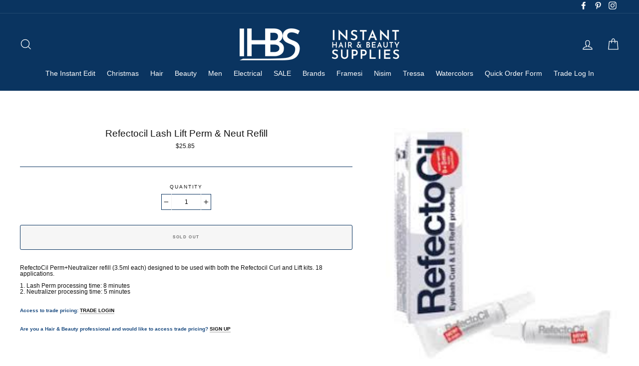

--- FILE ---
content_type: text/html; charset=utf-8
request_url: https://www.instanthbs.com.au/products/refectocil-lift-perm-neut-refill
body_size: 47633
content:
<!doctype html>
<html class="no-js" lang="en">
<style>
.grid-uniform.list-collection-products > div:last-child .collection-count {
    opacity: 0 !important;
    visibility: hidden !important;
}
</style>
  <head>
  <meta charset="utf-8">
  <meta http-equiv="X-UA-Compatible" content="IE=edge,chrome=1">
  <meta name="viewport" content="width=device-width,initial-scale=1">
  <meta name="theme-color" content="#a0a7b0">
  <link rel="canonical" href="https://www.instanthbs.com.au/products/refectocil-lift-perm-neut-refill">
  <meta name="format-detection" content="telephone=no">
  <meta name="google-site-verification" content="OX8xVMmPLe7-uFdMvfrju7z3WZ9boCdcjEPNkf1Rgoo" /><link rel="shortcut icon" href="//www.instanthbs.com.au/cdn/shop/files/IHBS_Favicon_32x32.png?v=1763527408" type="image/png" />
  <title>Refectocil Lash Lift Perm &amp; Neut Refill
&ndash; Instant Hair &amp; Beauty Supplies Australia
</title><meta name="description" content="RefectoCil Perm+Neutralizer refill (3.5ml each) designed to be used with both the Refectocil Curl and Lift kits. 18 applications.1. Lash Perm processing time: 8 minutes2. Neutralizer processing time: 5 minutes"><meta property="og:site_name" content="Instant Hair &amp; Beauty Supplies Australia">
  <meta property="og:url" content="https://www.instanthbs.com.au/products/refectocil-lift-perm-neut-refill">
  <meta property="og:title" content="Refectocil Lash Lift Perm & Neut Refill">
  <meta property="og:type" content="product">
  <meta property="og:description" content="RefectoCil Perm+Neutralizer refill (3.5ml each) designed to be used with both the Refectocil Curl and Lift kits. 18 applications.1. Lash Perm processing time: 8 minutes2. Neutralizer processing time: 5 minutes"><meta property="og:price:amount" content="25.85">
    <meta property="og:price:currency" content="AUD"><meta property="og:image" content="http://www.instanthbs.com.au/cdn/shop/products/refil_1200x630.jpg?v=1620116152">
  <meta property="og:image:secure_url" content="https://www.instanthbs.com.au/cdn/shop/products/refil_1200x630.jpg?v=1620116152">
  <meta name="twitter:site" content="@">
  <meta name="twitter:card" content="summary_large_image">
  <meta name="twitter:title" content="Refectocil Lash Lift Perm & Neut Refill">
  <meta name="twitter:description" content="RefectoCil Perm+Neutralizer refill (3.5ml each) designed to be used with both the Refectocil Curl and Lift kits. 18 applications.1. Lash Perm processing time: 8 minutes2. Neutralizer processing time: 5 minutes">


  <style data-shopify>
  
  

  
  
  
</style>

  <link href="//www.instanthbs.com.au/cdn/shop/t/11/assets/theme.scss.css?v=178060681223926169131759332174" rel="stylesheet" type="text/css" media="all" />

  <style data-shopify>
    .collection-item__title {
      font-size: 12.0px;
    }

    @media screen and (min-width: 769px) {
      .collection-item__title {
        font-size: 15px;
      }
    }
  </style>

  <script>
    document.documentElement.className = document.documentElement.className.replace('no-js', 'js');

    window.theme = window.theme || {};
    theme.strings = {
      addToCart: "Add to cart",
      soldOut: "Sold Out",
      unavailable: "Unavailable",
      stockLabel: "[count] in stock",
      savePrice: "Save [saved_amount]",
      cartEmpty: "Your cart is currently empty.",
      cartTermsConfirmation: "You must agree with the terms and conditions of sales to check out"
    };
    theme.settings = {
      dynamicVariantsEnable: true,
      dynamicVariantType: "dropdown",
      cartType: "page",
      currenciesEnabled: false,
      moneyFormat: "${{amount}}",
      saveType: "dollar",
      recentlyViewedEnabled: false,
      quickView: true,
      themeVersion: "2.0.1"
    };
  </script>

  <script>window.performance && window.performance.mark && window.performance.mark('shopify.content_for_header.start');</script><meta name="google-site-verification" content="shnvJ912wkVRAJM5u4OObte6urrveX-rPfMYX1orI-c">
<meta id="shopify-digital-wallet" name="shopify-digital-wallet" content="/8962932799/digital_wallets/dialog">
<meta name="shopify-checkout-api-token" content="f781a271bdabfcd2ba9fc2f32a04542d">
<meta id="in-context-paypal-metadata" data-shop-id="8962932799" data-venmo-supported="false" data-environment="production" data-locale="en_US" data-paypal-v4="true" data-currency="AUD">
<link rel="alternate" type="application/json+oembed" href="https://www.instanthbs.com.au/products/refectocil-lift-perm-neut-refill.oembed">
<script async="async" src="/checkouts/internal/preloads.js?locale=en-AU"></script>
<link rel="preconnect" href="https://shop.app" crossorigin="anonymous">
<script async="async" src="https://shop.app/checkouts/internal/preloads.js?locale=en-AU&shop_id=8962932799" crossorigin="anonymous"></script>
<script id="shopify-features" type="application/json">{"accessToken":"f781a271bdabfcd2ba9fc2f32a04542d","betas":["rich-media-storefront-analytics"],"domain":"www.instanthbs.com.au","predictiveSearch":true,"shopId":8962932799,"locale":"en"}</script>
<script>var Shopify = Shopify || {};
Shopify.shop = "instant-hairdressing-supplies.myshopify.com";
Shopify.locale = "en";
Shopify.currency = {"active":"AUD","rate":"1.0"};
Shopify.country = "AU";
Shopify.theme = {"name":"Copy of Copy of Copy of Copy of Impulse","id":125169729685,"schema_name":"Impulse","schema_version":"2.0.1","theme_store_id":857,"role":"main"};
Shopify.theme.handle = "null";
Shopify.theme.style = {"id":null,"handle":null};
Shopify.cdnHost = "www.instanthbs.com.au/cdn";
Shopify.routes = Shopify.routes || {};
Shopify.routes.root = "/";</script>
<script type="module">!function(o){(o.Shopify=o.Shopify||{}).modules=!0}(window);</script>
<script>!function(o){function n(){var o=[];function n(){o.push(Array.prototype.slice.apply(arguments))}return n.q=o,n}var t=o.Shopify=o.Shopify||{};t.loadFeatures=n(),t.autoloadFeatures=n()}(window);</script>
<script>
  window.ShopifyPay = window.ShopifyPay || {};
  window.ShopifyPay.apiHost = "shop.app\/pay";
  window.ShopifyPay.redirectState = null;
</script>
<script id="shop-js-analytics" type="application/json">{"pageType":"product"}</script>
<script defer="defer" async type="module" src="//www.instanthbs.com.au/cdn/shopifycloud/shop-js/modules/v2/client.init-shop-cart-sync_dlpDe4U9.en.esm.js"></script>
<script defer="defer" async type="module" src="//www.instanthbs.com.au/cdn/shopifycloud/shop-js/modules/v2/chunk.common_FunKbpTJ.esm.js"></script>
<script type="module">
  await import("//www.instanthbs.com.au/cdn/shopifycloud/shop-js/modules/v2/client.init-shop-cart-sync_dlpDe4U9.en.esm.js");
await import("//www.instanthbs.com.au/cdn/shopifycloud/shop-js/modules/v2/chunk.common_FunKbpTJ.esm.js");

  window.Shopify.SignInWithShop?.initShopCartSync?.({"fedCMEnabled":true,"windoidEnabled":true});

</script>
<script>
  window.Shopify = window.Shopify || {};
  if (!window.Shopify.featureAssets) window.Shopify.featureAssets = {};
  window.Shopify.featureAssets['shop-js'] = {"shop-cart-sync":["modules/v2/client.shop-cart-sync_DIWHqfTk.en.esm.js","modules/v2/chunk.common_FunKbpTJ.esm.js"],"init-fed-cm":["modules/v2/client.init-fed-cm_CmNkGb1A.en.esm.js","modules/v2/chunk.common_FunKbpTJ.esm.js"],"shop-button":["modules/v2/client.shop-button_Dpfxl9vG.en.esm.js","modules/v2/chunk.common_FunKbpTJ.esm.js"],"init-shop-cart-sync":["modules/v2/client.init-shop-cart-sync_dlpDe4U9.en.esm.js","modules/v2/chunk.common_FunKbpTJ.esm.js"],"init-shop-email-lookup-coordinator":["modules/v2/client.init-shop-email-lookup-coordinator_DUdFDmvK.en.esm.js","modules/v2/chunk.common_FunKbpTJ.esm.js"],"init-windoid":["modules/v2/client.init-windoid_V_O5I0mt.en.esm.js","modules/v2/chunk.common_FunKbpTJ.esm.js"],"pay-button":["modules/v2/client.pay-button_x_P2fRzB.en.esm.js","modules/v2/chunk.common_FunKbpTJ.esm.js"],"shop-toast-manager":["modules/v2/client.shop-toast-manager_p8J9W8kY.en.esm.js","modules/v2/chunk.common_FunKbpTJ.esm.js"],"shop-cash-offers":["modules/v2/client.shop-cash-offers_CtPYbIPM.en.esm.js","modules/v2/chunk.common_FunKbpTJ.esm.js","modules/v2/chunk.modal_n1zSoh3t.esm.js"],"shop-login-button":["modules/v2/client.shop-login-button_C3-NmE42.en.esm.js","modules/v2/chunk.common_FunKbpTJ.esm.js","modules/v2/chunk.modal_n1zSoh3t.esm.js"],"avatar":["modules/v2/client.avatar_BTnouDA3.en.esm.js"],"init-shop-for-new-customer-accounts":["modules/v2/client.init-shop-for-new-customer-accounts_aeWumpsw.en.esm.js","modules/v2/client.shop-login-button_C3-NmE42.en.esm.js","modules/v2/chunk.common_FunKbpTJ.esm.js","modules/v2/chunk.modal_n1zSoh3t.esm.js"],"init-customer-accounts-sign-up":["modules/v2/client.init-customer-accounts-sign-up_CRLhpYdY.en.esm.js","modules/v2/client.shop-login-button_C3-NmE42.en.esm.js","modules/v2/chunk.common_FunKbpTJ.esm.js","modules/v2/chunk.modal_n1zSoh3t.esm.js"],"init-customer-accounts":["modules/v2/client.init-customer-accounts_BkuyBVsz.en.esm.js","modules/v2/client.shop-login-button_C3-NmE42.en.esm.js","modules/v2/chunk.common_FunKbpTJ.esm.js","modules/v2/chunk.modal_n1zSoh3t.esm.js"],"shop-follow-button":["modules/v2/client.shop-follow-button_DDNA7Aw9.en.esm.js","modules/v2/chunk.common_FunKbpTJ.esm.js","modules/v2/chunk.modal_n1zSoh3t.esm.js"],"checkout-modal":["modules/v2/client.checkout-modal_EOl6FxyC.en.esm.js","modules/v2/chunk.common_FunKbpTJ.esm.js","modules/v2/chunk.modal_n1zSoh3t.esm.js"],"lead-capture":["modules/v2/client.lead-capture_LZVhB0lN.en.esm.js","modules/v2/chunk.common_FunKbpTJ.esm.js","modules/v2/chunk.modal_n1zSoh3t.esm.js"],"shop-login":["modules/v2/client.shop-login_D4d_T_FR.en.esm.js","modules/v2/chunk.common_FunKbpTJ.esm.js","modules/v2/chunk.modal_n1zSoh3t.esm.js"],"payment-terms":["modules/v2/client.payment-terms_g-geHK5T.en.esm.js","modules/v2/chunk.common_FunKbpTJ.esm.js","modules/v2/chunk.modal_n1zSoh3t.esm.js"]};
</script>
<script>(function() {
  var isLoaded = false;
  function asyncLoad() {
    if (isLoaded) return;
    isLoaded = true;
    var urls = ["https:\/\/shopify.covet.pics\/covet-pics-widget-inject.js?shop=instant-hairdressing-supplies.myshopify.com"];
    for (var i = 0; i < urls.length; i++) {
      var s = document.createElement('script');
      s.type = 'text/javascript';
      s.async = true;
      s.src = urls[i];
      var x = document.getElementsByTagName('script')[0];
      x.parentNode.insertBefore(s, x);
    }
  };
  if(window.attachEvent) {
    window.attachEvent('onload', asyncLoad);
  } else {
    window.addEventListener('load', asyncLoad, false);
  }
})();</script>
<script id="__st">var __st={"a":8962932799,"offset":39600,"reqid":"013bb186-cc46-4453-9bdb-cb7c448a68a0-1765668721","pageurl":"www.instanthbs.com.au\/products\/refectocil-lift-perm-neut-refill","u":"3d219e17a985","p":"product","rtyp":"product","rid":4787693289608};</script>
<script>window.ShopifyPaypalV4VisibilityTracking = true;</script>
<script id="captcha-bootstrap">!function(){'use strict';const t='contact',e='account',n='new_comment',o=[[t,t],['blogs',n],['comments',n],[t,'customer']],c=[[e,'customer_login'],[e,'guest_login'],[e,'recover_customer_password'],[e,'create_customer']],r=t=>t.map((([t,e])=>`form[action*='/${t}']:not([data-nocaptcha='true']) input[name='form_type'][value='${e}']`)).join(','),a=t=>()=>t?[...document.querySelectorAll(t)].map((t=>t.form)):[];function s(){const t=[...o],e=r(t);return a(e)}const i='password',u='form_key',d=['recaptcha-v3-token','g-recaptcha-response','h-captcha-response',i],f=()=>{try{return window.sessionStorage}catch{return}},m='__shopify_v',_=t=>t.elements[u];function p(t,e,n=!1){try{const o=window.sessionStorage,c=JSON.parse(o.getItem(e)),{data:r}=function(t){const{data:e,action:n}=t;return t[m]||n?{data:e,action:n}:{data:t,action:n}}(c);for(const[e,n]of Object.entries(r))t.elements[e]&&(t.elements[e].value=n);n&&o.removeItem(e)}catch(o){console.error('form repopulation failed',{error:o})}}const l='form_type',E='cptcha';function T(t){t.dataset[E]=!0}const w=window,h=w.document,L='Shopify',v='ce_forms',y='captcha';let A=!1;((t,e)=>{const n=(g='f06e6c50-85a8-45c8-87d0-21a2b65856fe',I='https://cdn.shopify.com/shopifycloud/storefront-forms-hcaptcha/ce_storefront_forms_captcha_hcaptcha.v1.5.2.iife.js',D={infoText:'Protected by hCaptcha',privacyText:'Privacy',termsText:'Terms'},(t,e,n)=>{const o=w[L][v],c=o.bindForm;if(c)return c(t,g,e,D).then(n);var r;o.q.push([[t,g,e,D],n]),r=I,A||(h.body.append(Object.assign(h.createElement('script'),{id:'captcha-provider',async:!0,src:r})),A=!0)});var g,I,D;w[L]=w[L]||{},w[L][v]=w[L][v]||{},w[L][v].q=[],w[L][y]=w[L][y]||{},w[L][y].protect=function(t,e){n(t,void 0,e),T(t)},Object.freeze(w[L][y]),function(t,e,n,w,h,L){const[v,y,A,g]=function(t,e,n){const i=e?o:[],u=t?c:[],d=[...i,...u],f=r(d),m=r(i),_=r(d.filter((([t,e])=>n.includes(e))));return[a(f),a(m),a(_),s()]}(w,h,L),I=t=>{const e=t.target;return e instanceof HTMLFormElement?e:e&&e.form},D=t=>v().includes(t);t.addEventListener('submit',(t=>{const e=I(t);if(!e)return;const n=D(e)&&!e.dataset.hcaptchaBound&&!e.dataset.recaptchaBound,o=_(e),c=g().includes(e)&&(!o||!o.value);(n||c)&&t.preventDefault(),c&&!n&&(function(t){try{if(!f())return;!function(t){const e=f();if(!e)return;const n=_(t);if(!n)return;const o=n.value;o&&e.removeItem(o)}(t);const e=Array.from(Array(32),(()=>Math.random().toString(36)[2])).join('');!function(t,e){_(t)||t.append(Object.assign(document.createElement('input'),{type:'hidden',name:u})),t.elements[u].value=e}(t,e),function(t,e){const n=f();if(!n)return;const o=[...t.querySelectorAll(`input[type='${i}']`)].map((({name:t})=>t)),c=[...d,...o],r={};for(const[a,s]of new FormData(t).entries())c.includes(a)||(r[a]=s);n.setItem(e,JSON.stringify({[m]:1,action:t.action,data:r}))}(t,e)}catch(e){console.error('failed to persist form',e)}}(e),e.submit())}));const S=(t,e)=>{t&&!t.dataset[E]&&(n(t,e.some((e=>e===t))),T(t))};for(const o of['focusin','change'])t.addEventListener(o,(t=>{const e=I(t);D(e)&&S(e,y())}));const B=e.get('form_key'),M=e.get(l),P=B&&M;t.addEventListener('DOMContentLoaded',(()=>{const t=y();if(P)for(const e of t)e.elements[l].value===M&&p(e,B);[...new Set([...A(),...v().filter((t=>'true'===t.dataset.shopifyCaptcha))])].forEach((e=>S(e,t)))}))}(h,new URLSearchParams(w.location.search),n,t,e,['guest_login'])})(!0,!0)}();</script>
<script integrity="sha256-52AcMU7V7pcBOXWImdc/TAGTFKeNjmkeM1Pvks/DTgc=" data-source-attribution="shopify.loadfeatures" defer="defer" src="//www.instanthbs.com.au/cdn/shopifycloud/storefront/assets/storefront/load_feature-81c60534.js" crossorigin="anonymous"></script>
<script crossorigin="anonymous" defer="defer" src="//www.instanthbs.com.au/cdn/shopifycloud/storefront/assets/shopify_pay/storefront-65b4c6d7.js?v=20250812"></script>
<script data-source-attribution="shopify.dynamic_checkout.dynamic.init">var Shopify=Shopify||{};Shopify.PaymentButton=Shopify.PaymentButton||{isStorefrontPortableWallets:!0,init:function(){window.Shopify.PaymentButton.init=function(){};var t=document.createElement("script");t.src="https://www.instanthbs.com.au/cdn/shopifycloud/portable-wallets/latest/portable-wallets.en.js",t.type="module",document.head.appendChild(t)}};
</script>
<script data-source-attribution="shopify.dynamic_checkout.buyer_consent">
  function portableWalletsHideBuyerConsent(e){var t=document.getElementById("shopify-buyer-consent"),n=document.getElementById("shopify-subscription-policy-button");t&&n&&(t.classList.add("hidden"),t.setAttribute("aria-hidden","true"),n.removeEventListener("click",e))}function portableWalletsShowBuyerConsent(e){var t=document.getElementById("shopify-buyer-consent"),n=document.getElementById("shopify-subscription-policy-button");t&&n&&(t.classList.remove("hidden"),t.removeAttribute("aria-hidden"),n.addEventListener("click",e))}window.Shopify?.PaymentButton&&(window.Shopify.PaymentButton.hideBuyerConsent=portableWalletsHideBuyerConsent,window.Shopify.PaymentButton.showBuyerConsent=portableWalletsShowBuyerConsent);
</script>
<script>
  function portableWalletsCleanup(e){e&&e.src&&console.error("Failed to load portable wallets script "+e.src);var t=document.querySelectorAll("shopify-accelerated-checkout .shopify-payment-button__skeleton, shopify-accelerated-checkout-cart .wallet-cart-button__skeleton"),e=document.getElementById("shopify-buyer-consent");for(let e=0;e<t.length;e++)t[e].remove();e&&e.remove()}function portableWalletsNotLoadedAsModule(e){e instanceof ErrorEvent&&"string"==typeof e.message&&e.message.includes("import.meta")&&"string"==typeof e.filename&&e.filename.includes("portable-wallets")&&(window.removeEventListener("error",portableWalletsNotLoadedAsModule),window.Shopify.PaymentButton.failedToLoad=e,"loading"===document.readyState?document.addEventListener("DOMContentLoaded",window.Shopify.PaymentButton.init):window.Shopify.PaymentButton.init())}window.addEventListener("error",portableWalletsNotLoadedAsModule);
</script>

<script type="module" src="https://www.instanthbs.com.au/cdn/shopifycloud/portable-wallets/latest/portable-wallets.en.js" onError="portableWalletsCleanup(this)" crossorigin="anonymous"></script>
<script nomodule>
  document.addEventListener("DOMContentLoaded", portableWalletsCleanup);
</script>

<link id="shopify-accelerated-checkout-styles" rel="stylesheet" media="screen" href="https://www.instanthbs.com.au/cdn/shopifycloud/portable-wallets/latest/accelerated-checkout-backwards-compat.css" crossorigin="anonymous">
<style id="shopify-accelerated-checkout-cart">
        #shopify-buyer-consent {
  margin-top: 1em;
  display: inline-block;
  width: 100%;
}

#shopify-buyer-consent.hidden {
  display: none;
}

#shopify-subscription-policy-button {
  background: none;
  border: none;
  padding: 0;
  text-decoration: underline;
  font-size: inherit;
  cursor: pointer;
}

#shopify-subscription-policy-button::before {
  box-shadow: none;
}

      </style>

<script>window.performance && window.performance.mark && window.performance.mark('shopify.content_for_header.end');</script>

  <script src="//www.instanthbs.com.au/cdn/shop/t/11/assets/vendor-scripts.js" defer="defer"></script>

  

  <script src="//www.instanthbs.com.au/cdn/shop/t/11/assets/theme.js?v=153927825956339329881627260655" defer="defer"></script>

<script>
  document.addEventListener("DOMContentLoaded", function(event) {
    const style = document.getElementById('wsg-custom-style');
    if (typeof window.isWsgCustomer != "undefined" && isWsgCustomer) {
      style.innerHTML = `
        ${style.innerHTML} 
        /* A friend of hideWsg - this will _show_ only for wsg customers. Add class to an element to use */
        .showWsg {
          display: unset;
        }
        /* wholesale only CSS */
        .additional-checkout-buttons, .shopify-payment-button {
          display: none !important;
        }
        .wsg-proxy-container select {
          background-color: 
          ${
        document.querySelector('input').style.backgroundColor
          ? document.querySelector('input').style.backgroundColor
          : 'white'
        } !important;
        }
      `;
    } else {
      style.innerHTML = `
        ${style.innerHTML}
        /* Add CSS rules here for NOT wsg customers - great to hide elements from retail when we can't access the code driving the element */
        
      `;
    }

    if (typeof window.embedButtonBg !== undefined && typeof window.embedButtonText !== undefined && window.embedButtonBg !== window.embedButtonText) {
      style.innerHTML = `
        ${style.innerHTML}
        .wsg-button-fix {
          background: ${embedButtonBg} !important;
          border-color: ${embedButtonBg} !important;
          color: ${embedButtonText} !important;
        }
      `;
    }

    // =========================
    //         CUSTOM JS
    // ==========================
    if (document.querySelector(".wsg-proxy-container")) {
      initNodeObserver(wsgCustomJs);
    }
  })

  function wsgCustomJs() {

    // update button classes
    const button = document.querySelectorAll(".wsg-button-fix");
    let buttonClass = "xxButtonClassesHerexx";
    buttonClass = buttonClass.split(" ");
    for (let i = 0; i < button.length; i++) {
      button[i].classList.add(... buttonClass);
    }

    // wsgCustomJs window placeholder
    // update secondary btn color on proxy cart
    if (document.getElementById("wsg-checkout-one")) {
      const checkoutButton = document.getElementById("wsg-checkout-one");
      let wsgBtnColor = window.getComputedStyle(checkoutButton).backgroundColor;
      let wsgBtnBackground = "none";
      let wsgBtnBorder = "thin solid " + wsgBtnColor;
      let wsgBtnPadding = window.getComputedStyle(checkoutButton).padding;
      let spofBtn = document.querySelectorAll(".spof-btn");
      for (let i = 0; i < spofBtn.length; i++) {
        spofBtn[i].style.background = wsgBtnBackground;
        spofBtn[i].style.color = wsgBtnColor;
        spofBtn[i].style.border = wsgBtnBorder;
        spofBtn[i].style.padding = wsgBtnPadding;
      }
    }

    // update Quick Order Form label
    if (typeof window.embedSPOFLabel != "undefined" && embedSPOFLabel) {
      document.querySelectorAll(".spof-btn").forEach(function(spofBtn) {
        spofBtn.removeAttribute("data-translation-selector");
        spofBtn.innerHTML = embedSPOFLabel;
      });
    }
  }

  function initNodeObserver(onChangeNodeCallback) {

    // Select the node that will be observed for mutations
    const targetNode = document.querySelector(".wsg-proxy-container");

    // Options for the observer (which mutations to observe)
    const config = {
      attributes: true,
      childList: true,
      subtree: true
    };

    // Callback function to execute when mutations are observed
    const callback = function(mutationsList, observer) {
      for (const mutation of mutationsList) {
        if (mutation.type === 'childList') {
          onChangeNodeCallback();
          observer.disconnect();
        }
      }
    };

    // Create an observer instance linked to the callback function
    const observer = new MutationObserver(callback);

    // Start observing the target node for configured mutations
    observer.observe(targetNode, config);
  }
</script>


<style id="wsg-custom-style">
  /* A friend of hideWsg - this will _show_ only for wsg customers. Add class to an element to use */
  .showWsg {
    display: none;
  }
  /* Signup/login */
  #wsg-signup select,
  #wsg-signup input,
  #wsg-signup textarea {
    height: 46px;
    border: thin solid #d1d1d1;
    padding: 6px 10px;
  }
  #wsg-signup textarea {
    min-height: 100px;
  }
  .wsg-login-input {
    height: 46px;
    border: thin solid #d1d1d1;
    padding: 6px 10px;
  }
  #wsg-signup select {
  }
/*   Quick Order Form */
  .wsg-table td {
    border: none;
    min-width: 150px;
  }
  .wsg-table tr {
    border-bottom: thin solid #d1d1d1; 
    border-left: none;
  }
  .wsg-table input[type="number"] {
    border: thin solid #d1d1d1;
    padding: 5px 15px;
    min-height: 42px;
  }
  #wsg-spof-link a {
    text-decoration: inherit;
    color: inherit;
  }
  .wsg-proxy-container {
    margin-top: 0% !important;
  }
  @media screen and (max-width:768px){
    .wsg-proxy-container .wsg-table input[type="number"] {
        max-width: 80%; 
    }
    .wsg-center img {
      width: 50px !important;
    }
    .wsg-variant-price-area {
      min-width: 70px !important;
    }
  }
  /* Submit button */
  #wsg-cart-update{
    padding: 8px 10px;
    min-height: 45px;
    max-width: 100% !important;
  }
  .wsg-table {
    background: inherit !important;
  }
  .wsg-spof-container-main {
    background: inherit !important;
  }
  /* General fixes */
  .wsg-hide-prices {
    opacity: 0;
  }
  .wsg-ws-only .button {
    margin: 0;
  }
</style>
<!-- BEGIN app block: shopify://apps/wholesale-gorilla/blocks/wsg-header/c48d0487-dff9-41a4-94c8-ec6173fe8b8d -->

   
  















  <!-- check for wsg customer - this now downcases to compare so we are no longer concerned about case matching in tags -->


      
      
      
      
      
      <!-- ajax data -->
      
        
          
        
      
      <script>
        console.log("Wsg-header release 5.22.24")
        // here we need to check if we on a previw theme and set the shop config from the metafield
        
const wsgShopConfigMetafields = {
            
          
            
          
            
          
            
              shopConfig : {"btnClasses":"","hideDomElements":[".hideWsg",".modal--quick-shop .product__price"],"wsgPriceSelectors":{"productPrice":[".product__price"],"collectionPrices":[".grid-product__price"]},"autoInstall":true,"wsgMultiAjax":false,"wsgAjaxSettings":{"price":".cart__price","linePrice":"","subtotal":"div[data-subtotal]","checkoutBtn":".cart__checkout"},"wsgSwatch":"","wsgAccountPageSelector":".section-header__title","wsgVolumeTable":".add-to-cart","excludedSections":[],"productSelectors":[".collection-grid__wrapper .grid-product",".grid--collection > div",".grid .grid__item"],"wsgQVSelector":[".modal__centered-content"],"fileList":[],"wsgVersion":6,"themeId":125169729685},
            
          
}
        let wsgShopConfig = {"btnClasses":"","hideDomElements":[".hideWsg",".modal--quick-shop .product__price"],"wsgPriceSelectors":{"productPrice":[".product__price"],"collectionPrices":[".grid-product__price"]},"autoInstall":true,"wsgMultiAjax":false,"wsgAjaxSettings":{"price":".cart__price","linePrice":"","subtotal":"div[data-subtotal]","checkoutBtn":".cart__checkout"},"wsgSwatch":"","wsgAccountPageSelector":".section-header__title","wsgVolumeTable":".add-to-cart","excludedSections":[],"productSelectors":[".collection-grid__wrapper .grid-product",".grid--collection > div",".grid .grid__item"],"wsgQVSelector":[".modal__centered-content"],"fileList":[],"wsgVersion":6,"themeId":125169729685};
        if (window.Shopify.theme.role !== 'main') {
          const wsgShopConfigUnpublishedTheme = wsgShopConfigMetafields[`shopConfig${window.Shopify.theme.id}`];
          if (wsgShopConfigUnpublishedTheme) {
            wsgShopConfig = wsgShopConfigUnpublishedTheme;
          }
        }
        // ==========================================
        //      Set global liquid variables
        // ==========================================
        // general variables 1220
        var wsgVersion = 6.0;
        var wsgActive = true;
        // the permanent domain of the shop
        var shopPermanentDomain = 'instant-hairdressing-supplies.myshopify.com';
        const wsgShopOrigin = 'https://www.instanthbs.com.au';
        const wsgThemeTemplate = 'product';
        //customer
        var isWsgCustomer = 
          false
        ;
        var wsgCustomerTags = null
        var wsgCustomerId = null
        // execution variables
        var wsgRunCollection;
        var wsgCollectionObserver;
        var wsgRunProduct;
        var wsgRunAccount;
        var wsgRunCart;
        var wsgRunSinglePage;
        var wsgRunSignup;
        var wsgRunSignupV2;
        var runProxy;
        // wsgData
        var wsgData = {"hostedStore":{"branding":{"isShowLogo":true},"accountPage":{"title":"My Account"},"cartPage":{"description":"","title":"Your Cart"},"catalogPage":{"collections":[],"hideSoldOut":false,"imageAspectRatio":"adaptToImage","numberOfColumns":4,"productsPerPage":12},"spofPage":{"description":"","title":"Quick Order Form"},"colorSettings":{"background":"#FFFFFF","primaryColor":"#000000","secondaryColor":"#FFFFFF","textColor":"#000000"},"footer":{"privacyPolicy":false,"termsOfService":false},"bannerText":"You are logged in to your wholesale account"},"translations":{"custom":false,"enable":false,"language":"english","translateBasedOnMarket":true},"shop_preferences":{"cart":{"note":{"description":"","isRequired":false},"poNumber":{"isRequired":false,"isShow":false},"termsAndConditions":{"isEnable":false,"text":""}},"exclusionsAndLocksSettings":{},"transitions":{"showTransitions":false,"installedTransitions":false},"retailPrice":{"enable":false,"strikethrough":true,"lowerOpacity":true,"label":" RSP"},"checkInventory":false,"showShipPartial":false,"exclusions":["retail-only"],"autoBackorder":false,"taxRate":-1,"draftNotification":true,"hideExclusions":true,"minOrder":-1,"marketSetting":false,"customWholesaleDiscountLabel":"","taxLabel":"","includeTaxInPriceRule":false},"page_styles":{"btnClasses":"","proxyMargin":0,"shipMargin":50},"volume_discounts":{"quantity_discounts":{"enabled":true,"products":[],"collections":[]},"settings":{"product_price_table":{},"custom_messages":{"custom_banner":{"banner_default":true,"banner_input":"Spend {{$}}, receive {{%}} off of your order."},"custom_success":{"success_default":true,"success_input":"Congratulations!  You received {{%}} off of your order!"}}},"discounts":[],"enabled":true},"shipping_rates":{"handlingFee":{"type":"flat","amount":-1,"percent":-1,"min":-1,"max":-1,"label":""},"itemReservationOnInternational":{"isEnabledCustomReservationTime":false,"isReserveInventory":false,"reserveInventoryDays":60},"internationalMsg":{"title":"Thank you for your order.","message":"Because you are outside of our home country we will calculate your shipping and send you an invoice shortly."},"localPickup":{"fee":-1,"instructions":"","isEnabled":false,"locations":[],"minOrderPrice":0,"pickupTime":""},"localDelivery":{"isEnabled":true,"minOrderPrice":0},"useShopifyDefault":false,"freeShippingMin":9999900,"fixedPercent":-1,"flatRate":18.95,"redirectInternational":false,"ignoreAll":false,"ignoreCarrierRates":false,"autoApplyLowestRate":true,"deliveryTime":"","ignoreShopifyFreeRates":false,"isIncludeLocalDeliveryInLowestRate":true,"customShippingRateLabel":""},"single_page":{"collapseCollections":null,"excludeCollections":{"gid://shopify/Collection/73515073599":{"title":"Framesi: Framcolor","handle":"framesi","id":"gid://shopify/Collection/73515073599"},"gid://shopify/Collection/77997047871":{"title":"Watercolors","handle":"watercolors-shampoo","id":"gid://shopify/Collection/77997047871"},"gid://shopify/Collection/77997080639":{"title":"Watercolors DD Intense","handle":"watercolors-dd-intense","id":"gid://shopify/Collection/77997080639"},"gid://shopify/Collection/77997244479":{"title":"Nisim","handle":"nisim-biofactors","id":"gid://shopify/Collection/77997244479"},"gid://shopify/Collection/77997375551":{"title":"F.A.S.T","handle":"nisim-f-a-s-t","id":"gid://shopify/Collection/77997375551"},"gid://shopify/Collection/78000619583":{"title":"Tressa Colourage","handle":"tressa-colourage","id":"gid://shopify/Collection/78000619583"},"gid://shopify/Collection/78001078335":{"title":"Tressa Perms","handle":"tressa-perms","id":"gid://shopify/Collection/78001078335"},"gid://shopify/Collection/78390853695":{"title":"Hi Lift","handle":"hi-lift","id":"gid://shopify/Collection/78390853695"},"gid://shopify/Collection/78391279679":{"title":"Perms","handle":"perms","id":"gid://shopify/Collection/78391279679"},"gid://shopify/Collection/152444403848":{"title":"Perfect Hair","handle":"perfect-hair","id":"gid://shopify/Collection/152444403848"},"gid://shopify/Collection/152444534920":{"title":"De Lorenzo","handle":"de-lorenzo","id":"gid://shopify/Collection/152444534920"},"gid://shopify/Collection/152444829832":{"title":"NAK Hair","handle":"nak-hair","id":"gid://shopify/Collection/152444829832"},"gid://shopify/Collection/152444928136":{"title":"Keratin Complex","handle":"keratin-complex","id":"gid://shopify/Collection/152444928136"},"gid://shopify/Collection/152445485192":{"title":"Agadir","handle":"agidir","id":"gid://shopify/Collection/152445485192"},"gid://shopify/Collection/152445517960":{"title":"Indola","handle":"indola-professional","id":"gid://shopify/Collection/152445517960"},"gid://shopify/Collection/152445583496":{"title":"Schwarzkopf","handle":"schwarzkopf","id":"gid://shopify/Collection/152445583496"},"gid://shopify/Collection/152451317896":{"title":"Wella","handle":"wella","id":"gid://shopify/Collection/152451317896"},"gid://shopify/Collection/152451350664":{"title":"Goldwell","handle":"goldwell","id":"gid://shopify/Collection/152451350664"},"gid://shopify/Collection/152451448968":{"title":"Natural Look","handle":"natural-look","id":"gid://shopify/Collection/152451448968"},"gid://shopify/Collection/152451481736":{"title":"Muvo","handle":"muvo","id":"gid://shopify/Collection/152451481736"},"gid://shopify/Collection/152451743880":{"title":"Caflon","handle":"caflon","id":"gid://shopify/Collection/152451743880"},"gid://shopify/Collection/152452006024":{"title":"Brasil Cacau Professional","handle":"brasil-cacau-professional","id":"gid://shopify/Collection/152452006024"},"gid://shopify/Collection/152452038792":{"title":"Matrix","handle":"matrix","id":"gid://shopify/Collection/152452038792"},"gid://shopify/Collection/152452169864":{"title":"Joico","handle":"joico-professional","id":"gid://shopify/Collection/152452169864"},"gid://shopify/Collection/152452235400":{"title":"L'Oreal Professional","handle":"loreal-professional","id":"gid://shopify/Collection/152452235400"},"gid://shopify/Collection/152452366472":{"title":"Redken","handle":"redken","id":"gid://shopify/Collection/152452366472"},"gid://shopify/Collection/152452530312":{"title":"GHD","handle":"ghd-professional","id":"gid://shopify/Collection/152452530312"},"gid://shopify/Collection/152452595848":{"title":"Diva Professional Styling","handle":"diva-professional-styling","id":"gid://shopify/Collection/152452595848"},"gid://shopify/Collection/152452661384":{"title":"Parlux Hairdryers","handle":"parlux-hairdryers","id":"gid://shopify/Collection/152452661384"},"gid://shopify/Collection/152452694152":{"title":"Twin Turbo Hairdryers","handle":"twin-turbo-hairdryers","id":"gid://shopify/Collection/152452694152"},"gid://shopify/Collection/152452726920":{"title":"BaByliss Pro","handle":"babyliss-pro","id":"gid://shopify/Collection/152452726920"},"gid://shopify/Collection/152452792456":{"title":"Wahl Professional","handle":"wahl-professional","id":"gid://shopify/Collection/152452792456"},"gid://shopify/Collection/152452825224":{"title":"Silver Bullet","handle":"silver-bullet","id":"gid://shopify/Collection/152452825224"},"gid://shopify/Collection/152452923528":{"title":"Mancine","handle":"mancine-professional","id":"gid://shopify/Collection/152452923528"},"gid://shopify/Collection/152452956296":{"title":"Le Marque","handle":"le-marque","id":"gid://shopify/Collection/152452956296"},"gid://shopify/Collection/152452989064":{"title":"Lycon","handle":"lycon","id":"gid://shopify/Collection/152452989064"},"gid://shopify/Collection/152453021832":{"title":"Brow Code","handle":"brow-code","id":"gid://shopify/Collection/152453021832"},"gid://shopify/Collection/152453054600":{"title":"Ardell Professional","handle":"ardell-professional","id":"gid://shopify/Collection/152453054600"},"gid://shopify/Collection/152453185672":{"title":"Hawley International","handle":"hawley-international","id":"gid://shopify/Collection/152453185672"},"gid://shopify/Collection/152453283976":{"title":"Fab Brows","handle":"fab-brows","id":"gid://shopify/Collection/152453283976"},"gid://shopify/Collection/152453578888":{"title":"Foil Me","handle":"foil-me","id":"gid://shopify/Collection/152453578888"},"gid://shopify/Collection/152453611656":{"title":"Robert De Soto","handle":"robert-de-soto","id":"gid://shopify/Collection/152453611656"},"gid://shopify/Collection/152453644424":{"title":"Handy Foil","handle":"handy-foil","id":"gid://shopify/Collection/152453644424"},"gid://shopify/Collection/152453677192":{"title":"Termix","handle":"termix","id":"gid://shopify/Collection/152453677192"},"gid://shopify/Collection/152453742728":{"title":"Theorie Argan Oil","handle":"theorie","id":"gid://shopify/Collection/152453742728"},"gid://shopify/Collection/152453775496":{"title":"Brushworx","handle":"brushworx","id":"gid://shopify/Collection/152453775496"},"gid://shopify/Collection/152453808264":{"title":"Krest","handle":"krest","id":"gid://shopify/Collection/152453808264"},"gid://shopify/Collection/152453841032":{"title":"Cleopatra","handle":"cleopatra","id":"gid://shopify/Collection/152453841032"},"gid://shopify/Collection/152459870344":{"title":"Foiler Ore","handle":"foiler-ore","id":"gid://shopify/Collection/152459870344"},"gid://shopify/Collection/152460034184":{"title":"Joiken","handle":"joiken","id":"gid://shopify/Collection/152460034184"},"gid://shopify/Collection/152460066952":{"title":"Salon Smart","handle":"salon-smart-professional","id":"gid://shopify/Collection/152460066952"},"gid://shopify/Collection/152460165256":{"title":"WetBrush","handle":"the-wet-brush","id":"gid://shopify/Collection/152460165256"},"gid://shopify/Collection/152460263560":{"title":"Sunglitz","handle":"sunglitz","id":"gid://shopify/Collection/152460263560"},"gid://shopify/Collection/152460296328":{"title":"Eurostil Professional","handle":"euro-stil-professional","id":"gid://shopify/Collection/152460296328"},"gid://shopify/Collection/152460394632":{"title":"Clayspray","handle":"clayspray","id":"gid://shopify/Collection/152460394632"},"gid://shopify/Collection/152460427400":{"title":"Party Hair Spray","handle":"party-hair-spray","id":"gid://shopify/Collection/152460427400"},"gid://shopify/Collection/152461181064":{"title":"Santorini Professional","handle":"santorini-professional","id":"gid://shopify/Collection/152461181064"},"gid://shopify/Collection/152461213832":{"title":"Rubbernex","handle":"rubbernex","id":"gid://shopify/Collection/152461213832"},"gid://shopify/Collection/152461246600":{"title":"Bosley Professional Strength","handle":"bosley-professional-strength","id":"gid://shopify/Collection/152461246600"},"gid://shopify/Collection/152461279368":{"title":"Black Shield","handle":"black-shield","id":"gid://shopify/Collection/152461279368"},"gid://shopify/Collection/152461312136":{"title":"Salon & Spa","handle":"salon-spa","id":"gid://shopify/Collection/152461312136"},"gid://shopify/Collection/152461344904":{"title":"Angel Extensions","handle":"angel-extensions","id":"gid://shopify/Collection/152461344904"},"gid://shopify/Collection/152461377672":{"title":"Marvy","handle":"marvy","id":"gid://shopify/Collection/152461377672"},"gid://shopify/Collection/152461508744":{"title":"Keratherapy","handle":"keratherapy","id":"gid://shopify/Collection/152461508744"},"gid://shopify/Collection/152461541512":{"title":"Grace Remy Extensions","handle":"grace-remy-extensions","id":"gid://shopify/Collection/152461541512"},"gid://shopify/Collection/152461574280":{"title":"American Barber","handle":"american-barber","id":"gid://shopify/Collection/152461574280"},"gid://shopify/Collection/152461639816":{"title":"Hi-Pro-Pac","handle":"hi-pro-pac","id":"gid://shopify/Collection/152461639816"},"gid://shopify/Collection/152461705352":{"title":"Roux","handle":"roux","id":"gid://shopify/Collection/152461705352"},"gid://shopify/Collection/152461738120":{"title":"Cover your Gray","handle":"cover-your-gray","id":"gid://shopify/Collection/152461738120"},"gid://shopify/Collection/152461770888":{"title":"Victoria Beauty","handle":"victoria-beauty","id":"gid://shopify/Collection/152461770888"},"gid://shopify/Collection/152461803656":{"title":"888","handle":"888","id":"gid://shopify/Collection/152461803656"},"gid://shopify/Collection/152461836424":{"title":"999","handle":"999","id":"gid://shopify/Collection/152461836424"},"gid://shopify/Collection/152462000264":{"title":"Diane","handle":"diane","id":"gid://shopify/Collection/152462000264"},"gid://shopify/Collection/152462033032":{"title":"Sabrina","handle":"sabrina","id":"gid://shopify/Collection/152462033032"},"gid://shopify/Collection/152462065800":{"title":"Poo Pourri","handle":"poo-pourri","id":"gid://shopify/Collection/152462065800"},"gid://shopify/Collection/152462131336":{"title":"Red Spot","handle":"red-spot","id":"gid://shopify/Collection/152462131336"},"gid://shopify/Collection/152462196872":{"title":"Duboa","handle":"duboa","id":"gid://shopify/Collection/152462196872"},"gid://shopify/Collection/152462229640":{"title":"Olivia Garden","handle":"olivia-garden","id":"gid://shopify/Collection/152462229640"},"gid://shopify/Collection/152462295176":{"title":"Mira Styling Professional","handle":"mira-styling-professional","id":"gid://shopify/Collection/152462295176"},"gid://shopify/Collection/152462327944":{"title":"Denman","handle":"denman","id":"gid://shopify/Collection/152462327944"},"gid://shopify/Collection/152462360712":{"title":"Miracle Oil","handle":"miracle-oil","id":"gid://shopify/Collection/152462360712"},"gid://shopify/Collection/152462622856":{"title":"Gena","handle":"gena","id":"gid://shopify/Collection/152462622856"},"gid://shopify/Collection/152468521096":{"title":"Vagheggi","handle":"vagheggi","id":"gid://shopify/Collection/152468521096"},"gid://shopify/Collection/152468553864":{"title":"OMG Double Dare","handle":"omg-double-dare","id":"gid://shopify/Collection/152468553864"},"gid://shopify/Collection/152468619400":{"title":"Summer Kiss","handle":"summer-kiss","id":"gid://shopify/Collection/152468619400"},"gid://shopify/Collection/152468717704":{"title":"Refectocil","handle":"refectocil-cosmetics","id":"gid://shopify/Collection/152468717704"},"gid://shopify/Collection/152468848776":{"title":"SalonCide","handle":"saloncide","id":"gid://shopify/Collection/152468848776"},"gid://shopify/Collection/152468947080":{"title":"Tweezerman","handle":"tweezerman","id":"gid://shopify/Collection/152468947080"},"gid://shopify/Collection/152468979848":{"title":"Ergo Tech + Kiepe Professional","handle":"ergo-tech-kiepe-professional","id":"gid://shopify/Collection/152468979848"},"gid://shopify/Collection/152469012616":{"title":"Beauty PRO","handle":"beauty-pro","id":"gid://shopify/Collection/152469012616"},"gid://shopify/Collection/152469078152":{"title":"Fudge","handle":"fudge","id":"gid://shopify/Collection/152469078152"},"gid://shopify/Collection/152469176456":{"title":"Wavol","handle":"wavol","id":"gid://shopify/Collection/152469176456"},"gid://shopify/Collection/156342780040":{"title":"CPR","handle":"cpr","id":"gid://shopify/Collection/156342780040"},"gid://shopify/Collection/156819030152":{"title":"Instyle","handle":"instyle","id":"gid://shopify/Collection/156819030152"},"gid://shopify/Collection/176914202760":{"title":"Pro Gloves","handle":"pro-gloves","id":"gid://shopify/Collection/176914202760"},"gid://shopify/Collection/179548848264":{"title":"Perma Nail","handle":"perma-nail","id":"gid://shopify/Collection/179548848264"},"gid://shopify/Collection/179568476296":{"title":"IBD Just Gel Polish","handle":"ibd-just-gel-polish","id":"gid://shopify/Collection/179568476296"},"gid://shopify/Collection/180194476168":{"title":"Orly","handle":"orly","id":"gid://shopify/Collection/180194476168"},"gid://shopify/Collection/181077475464":{"title":"Tressa","handle":"tressa","id":"gid://shopify/Collection/181077475464"},"gid://shopify/Collection/181173256328":{"title":"Capes","handle":"capes","id":"gid://shopify/Collection/181173256328"},"gid://shopify/Collection/182582411400":{"title":"Bare All","handle":"bare-all","id":"gid://shopify/Collection/182582411400"},"gid://shopify/Collection/182583459976":{"title":"Dadi' Oil","handle":"dadi-oil","id":"gid://shopify/Collection/182583459976"},"gid://shopify/Collection/182583722120":{"title":"Pro Dip","handle":"pro-dip","id":"gid://shopify/Collection/182583722120"},"gid://shopify/Collection/182583754888":{"title":"Seche","handle":"seche-vite","id":"gid://shopify/Collection/182583754888"},"gid://shopify/Collection/185015140488":{"title":"Cureplex","handle":"cureplex","id":"gid://shopify/Collection/185015140488"},"gid://shopify/Collection/199565639829":{"title":"Wax Heaters","handle":"heaters","id":"gid://shopify/Collection/199565639829"},"gid://shopify/Collection/199754514581":{"title":"Brushes/Combs","handle":"brushes-combs","id":"gid://shopify/Collection/199754514581"},"gid://shopify/Collection/199881261205":{"title":"Black Diamond","handle":"black-diamond","id":"gid://shopify/Collection/199881261205"},"gid://shopify/Collection/200339292309":{"title":"Framesi: BY Styling Create Shape Finish","handle":"framesi-by-styling","id":"gid://shopify/Collection/200339292309"},"gid://shopify/Collection/201380397205":{"title":"Astra Blades","handle":"astra-blades","id":"gid://shopify/Collection/201380397205"},"gid://shopify/Collection/202079895701":{"title":"Feather","handle":"feather","id":"gid://shopify/Collection/202079895701"},"gid://shopify/Collection/202090479765":{"title":"Nikky","handle":"nikky","id":"gid://shopify/Collection/202090479765"},"gid://shopify/Collection/202093297813":{"title":"Shades EQ","handle":"shades-eq","id":"gid://shopify/Collection/202093297813"},"gid://shopify/Collection/202093756565":{"title":"Mermade Hair","handle":"mermade","id":"gid://shopify/Collection/202093756565"},"gid://shopify/Collection/202567811221":{"title":"Manic Panic","handle":"manic-panic","id":"gid://shopify/Collection/202567811221"},"gid://shopify/Collection/210640994453":{"title":"Oxistyle","handle":"oxistyle","id":"gid://shopify/Collection/210640994453"},"gid://shopify/Collection/210663702677":{"title":"Amcos","handle":"amcos","id":"gid://shopify/Collection/210663702677"},"gid://shopify/Collection/219272052885":{"title":"PURE","handle":"pure","id":"gid://shopify/Collection/219272052885"},"gid://shopify/Collection/222073028757":{"title":"Redken Brews","handle":"redken-brews","id":"gid://shopify/Collection/222073028757"},"gid://shopify/Collection/222268915861":{"title":"Nion Opus","handle":"nion-opus","id":"gid://shopify/Collection/222268915861"},"gid://shopify/Collection/222295916693":{"title":"Hi Curl","handle":"hi-curl","id":"gid://shopify/Collection/222295916693"},"gid://shopify/Collection/222593777813":{"title":"Gloves","handle":"gloves","id":"gid://shopify/Collection/222593777813"},"gid://shopify/Collection/222640046229":{"title":"Wahl Barber","handle":"wahl-barber","id":"gid://shopify/Collection/222640046229"},"gid://shopify/Collection/228195238037":{"title":"Vellen Hair","handle":"vellen-hair","id":"gid://shopify/Collection/228195238037"},"gid://shopify/Collection/228195303573":{"title":"Colortrak","handle":"colortrak","id":"gid://shopify/Collection/228195303573"},"gid://shopify/Collection/228195336341":{"title":"Tint Bowls","handle":"tint-bowls","id":"gid://shopify/Collection/228195336341"},"gid://shopify/Collection/228195369109":{"title":"Tint Brushes","handle":"tint-brushes","id":"gid://shopify/Collection/228195369109"},"gid://shopify/Collection/228195401877":{"title":"Clips","handle":"clips","id":"gid://shopify/Collection/228195401877"},"gid://shopify/Collection/230255460501":{"title":"Framesi: Decolor B Lightening Series","handle":"bdecolor-lightening-series","id":"gid://shopify/Collection/230255460501"},"gid://shopify/Collection/233946972309":{"title":"Speedy Hairdryers","handle":"speedy-hairdryers-1","id":"gid://shopify/Collection/233946972309"},"gid://shopify/Collection/234382262421":{"title":"Cricket","handle":"cricket","id":"gid://shopify/Collection/234382262421"},"gid://shopify/Collection/238157529237":{"title":"Wella EIMI","handle":"wella-eimi","id":"gid://shopify/Collection/238157529237"},"gid://shopify/Collection/260946460821":{"title":"Framesi: For Me Styling","handle":"for-me-styling","id":"gid://shopify/Collection/260946460821"},"gid://shopify/Collection/260946526357":{"title":"Framesi: Barber Gen","handle":"barber-gen","id":"gid://shopify/Collection/260946526357"},"gid://shopify/Collection/261052072085":{"title":"Framesi: Colour Maintenance","handle":"colour-maintenance","id":"gid://shopify/Collection/261052072085"},"gid://shopify/Collection/265269248149":{"title":"Salerm Cosmetics","handle":"salerm-cosmetics","id":"gid://shopify/Collection/265269248149"},"gid://shopify/Collection/267666718869":{"title":"RefectoCil Sensitive","handle":"refectocil-sensitive","id":"gid://shopify/Collection/267666718869"},"gid://shopify/Collection/269046415509":{"title":"Hair Professional 360","handle":"360-hair-professional","id":"gid://shopify/Collection/269046415509"},"gid://shopify/Collection/269499400341":{"title":"Wella Color Charts","handle":"wella-color-charts","id":"gid://shopify/Collection/269499400341"},"gid://shopify/Collection/273402724501":{"title":"Morphosis Hair & Scalp","handle":"morphosis-hair-scalp","id":"gid://shopify/Collection/273402724501"},"gid://shopify/Collection/277825126549":{"title":"Kalo","handle":"kalo","id":"gid://shopify/Collection/277825126549"},"gid://shopify/Collection/279647289493":{"title":"Framesi: Morphosis","handle":"framesi-morphosis","id":"gid://shopify/Collection/279647289493"},"gid://shopify/Collection/279648698517":{"title":"Goldilocks Combs","handle":"goldilocks-combs","id":"gid://shopify/Collection/279648698517"},"gid://shopify/Collection/280156274837":{"title":"Watercolors Base Drops","handle":"watercolors-base-drops","id":"gid://shopify/Collection/280156274837"},"gid://shopify/Collection/280907546773":{"title":"Framesi: Barber Gen Beard","handle":"framesi-barber-gen-beard","id":"gid://shopify/Collection/280907546773"},"gid://shopify/Collection/280907808917":{"title":"Framesi: Barber Gen Styling","handle":"framesi-barber-gen-styling","id":"gid://shopify/Collection/280907808917"},"gid://shopify/Collection/280907907221":{"title":"Framesi: Barber Gen Hair","handle":"framesi-barber-gen-hair","id":"gid://shopify/Collection/280907907221"},"gid://shopify/Collection/282111836309":{"title":"Watercolors Shampoo","handle":"watercolors-shampoo-1","id":"gid://shopify/Collection/282111836309"},"gid://shopify/Collection/282112557205":{"title":"Watercolors Conditioner","handle":"watercolors-conditioner","id":"gid://shopify/Collection/282112557205"},"gid://shopify/Collection/290272968853":{"title":"Keracolor","handle":"keracolor","id":"gid://shopify/Collection/290272968853"},"gid://shopify/Collection/290892972181":{"title":"Malibu C","handle":"malibu-c","id":"gid://shopify/Collection/290892972181"},"gid://shopify/Collection/292009869461":{"title":"EcoTools","handle":"ecotools","id":"gid://shopify/Collection/292009869461"},"gid://shopify/Collection/293718556821":{"title":"Dr Teal's","handle":"dr-teals","id":"gid://shopify/Collection/293718556821"},"gid://shopify/Collection/300278218901":{"title":"Pegasus","handle":"pegasus","id":"gid://shopify/Collection/300278218901"},"gid://shopify/Collection/300617334933":{"title":"Curls, Waves & Coils","handle":"curls-waves-coils","id":"gid://shopify/Collection/300617334933"},"gid://shopify/Collection/303767847061":{"title":"Tressa Style & Finish","handle":"tressa-styling-finsihing","id":"gid://shopify/Collection/303767847061"},"gid://shopify/Collection/303768862869":{"title":"Tressa Style & Finish","handle":"tressa-style-finish","id":"gid://shopify/Collection/303768862869"},"gid://shopify/Collection/303879225493":{"title":"SALE","handle":"black-friday","id":"gid://shopify/Collection/303879225493"},"gid://shopify/Collection/304045752469":{"title":"Gifts Under $25","handle":"gifts-under-25","id":"gid://shopify/Collection/304045752469"},"gid://shopify/Collection/304197730453":{"title":"Gift Ideas","handle":"gift-ideas","id":"gid://shopify/Collection/304197730453"},"gid://shopify/Collection/304214016149":{"title":"Dress Me Up","handle":"dress-me-up","id":"gid://shopify/Collection/304214016149"},"gid://shopify/Collection/306545885333":{"title":"Wella Shinefinity Zero Lift Glaze","handle":"shinefinity-zero-lift-glaze","id":"gid://shopify/Collection/306545885333"},"gid://shopify/Collection/306712707221":{"title":"Barbasol","handle":"barbasol","id":"gid://shopify/Collection/306712707221"},"gid://shopify/Collection/306894930069":{"title":"DesignMe","handle":"designme","id":"gid://shopify/Collection/306894930069"},"gid://shopify/Collection/307617300629":{"title":"Bondi Boost","handle":"bondi-boost","id":"gid://shopify/Collection/307617300629"},"gid://shopify/Collection/307832029333":{"title":"Real Techniques","handle":"real-techniques","id":"gid://shopify/Collection/307832029333"},"gid://shopify/Collection/308891418773":{"title":"OPI","handle":"opi","id":"gid://shopify/Collection/308891418773"},"gid://shopify/Collection/309103231125":{"title":"BaByliss Pro Hairdryers","handle":"babyliss-pro-hairdryers","id":"gid://shopify/Collection/309103231125"},"gid://shopify/Collection/309103296661":{"title":"Silver Bullet Hairdryers","handle":"silver-bullet-hairdryers","id":"gid://shopify/Collection/309103296661"},"gid://shopify/Collection/309103329429":{"title":"Wahl Hairdryers","handle":"wahl-hairdryers","id":"gid://shopify/Collection/309103329429"},"gid://shopify/Collection/309141831829":{"title":"BaByliss Pro Clippers & Trimmers","handle":"babyliss-pro-clippers-trimmers","id":"gid://shopify/Collection/309141831829"},"gid://shopify/Collection/309141864597":{"title":"Wahl Clippers & Trimmers","handle":"wahl-clippers-trimmers","id":"gid://shopify/Collection/309141864597"},"gid://shopify/Collection/309356003477":{"title":"Beauty Tools","handle":"beauty-tools","id":"gid://shopify/Collection/309356003477"},"gid://shopify/Collection/309356363925":{"title":"Nail Equipment","handle":"nail-equipment","id":"gid://shopify/Collection/309356363925"},"gid://shopify/Collection/310001762453":{"title":"Morphosis","handle":"framesi-morphosis-hair-treatment-line","id":"gid://shopify/Collection/310001762453"},"gid://shopify/Collection/310001795221":{"title":"Morphosis Restructure","handle":"morphosis-restructure","id":"gid://shopify/Collection/310001795221"},"gid://shopify/Collection/310001827989":{"title":"Morphosis Sublimis Oil","handle":"morphosis-sublimis-oil","id":"gid://shopify/Collection/310001827989"},"gid://shopify/Collection/310001860757":{"title":"Morphosis Repair","handle":"morphosis-repair","id":"gid://shopify/Collection/310001860757"},"gid://shopify/Collection/310001893525":{"title":"Morphosis Color Protect","handle":"morphosis-color-protect","id":"gid://shopify/Collection/310001893525"},"gid://shopify/Collection/310001959061":{"title":"Morphosis Scalp","handle":"morphosis-scalp","id":"gid://shopify/Collection/310001959061"},"gid://shopify/Collection/310448652437":{"title":"Juuce","handle":"juuce","id":"gid://shopify/Collection/310448652437"},"gid://shopify/Collection/310529917077":{"title":"HH Simonsen","handle":"hh-simonsen","id":"gid://shopify/Collection/310529917077"},"gid://shopify/Collection/310609019029":{"title":"Lisap","handle":"lisap","id":"gid://shopify/Collection/310609019029"},"gid://shopify/Collection/310636445845":{"title":"Morphosis Love Extension","handle":"morphosis-love-extension","id":"gid://shopify/Collection/310636445845"},"gid://shopify/Collection/310651617429":{"title":"Acca Kappa","handle":"acca-kappa","id":"gid://shopify/Collection/310651617429"},"gid://shopify/Collection/310903308437":{"title":"Rubis","handle":"rubis","id":"gid://shopify/Collection/310903308437"}},"menuAction":"include","message":"Quickest and easiest way to shop online.","linkInCart":true,"isHideSPOFbtn":false,"isShowInventoryInfo":false,"isShowSku":true,"spofButtonText":"Quick Order Form"},"net_orders":{"netRedirect":{"title":"Thank you for your order!","message":"Your payment is due at time of collection from store.\nThe following payment options are available:\n\nCARD\nPh: 1300 768 433. We accept Mastercard, Visa, AMEX (no surcharge applies)\n\nDIRECT DEPOSIT\nName: Instant Hairdressing Supplies\nBSB: 062-129\nAccount: 1000 1170\nRef: Invoice Number","autoEmail":false},"netTag":"net30","enabled":true,"autoPending":true,"defaultPaymentTermsTemplateId":"","netTags":[],"isEnabledCustomReservationTime":false,"isReserveInventory":false,"reserveInventoryDays":60},"customer":{"signup":{"autoInvite":false,"autoTags":["wholesale"],"message":"","taxExempt":false},"loginMessage":"Log in to your wholesale account below.","accountMessage":"WELCOME! PLEASE CHECK OUT OUR ONSALE ITEMS!","redirectMessage":"Keep an eye on your email. As soon as we verify your account we will send you an email with a link to set up your password and start shopping.","accountPendingTitle":"Account Created!"},"quantity":{"cart":{},"collections":[],"migratedToCurrent":true,"products":[]},"activeTags":["wholesale"],"bulk_discounts":[],"hideDrafts":[],"server_link":"https://calm-coast-69919.herokuapp.com/shop_assets/wsg-index.js","tier":"basic","updateShopAnalyticsJobId":18828,"isPauseShop":false,"installStatus":"complete"}
        var wsgTier = 'basic'
        // AJAX variables
        var wsgRunAjax;
        var wsgAjaxCart;
        // product variables
        var wsgCollectionsList = [{"id":152468717704,"handle":"refectocil-cosmetics","updated_at":"2025-11-18T16:29:06+11:00","published_at":"2019-10-24T10:48:44+11:00","sort_order":"manual","template_suffix":"","published_scope":"web","title":"Refectocil","body_html":"\u003cp style=\"text-align: center;\"\u003e\u003cimg src=\"https:\/\/cdn.shopify.com\/s\/files\/1\/0089\/6293\/2799\/files\/RCILlogo_480x480.jpg?v=1635165904\" alt=\"\" data-mce-fragment=\"1\" width=\"239\" height=\"42\" data-mce-src=\"https:\/\/cdn.shopify.com\/s\/files\/1\/0089\/6293\/2799\/files\/RCILlogo_480x480.jpg?v=1635165904\"\u003e\u003c\/p\u003e","image":{"created_at":"2019-11-13T14:40:22+11:00","alt":null,"width":225,"height":225,"src":"\/\/www.instanthbs.com.au\/cdn\/shop\/collections\/logo_color_6e4b19b6-a98b-4aee-8364-f1745212bc5e.png?v=1573616423"}}]
        var wsgProdData = {"id":4787693289608,"title":"Refectocil Lash Lift Perm \u0026 Neut Refill","handle":"refectocil-lift-perm-neut-refill","description":"\u003cmeta charset=\"utf-8\"\u003e\u003cspan\u003eRefectoCil Perm+Neutralizer refill (3.5ml each) designed to be used with both the Refectocil Curl and Lift kits. 18 applications.\u003c\/span\u003e\u003cbr\u003e\u003cbr\u003e\u003cspan\u003e1. Lash Perm processing time: 8 minutes\u003c\/span\u003e\u003cbr\u003e\u003cspan\u003e2. Neutralizer processing time: 5 minutes\u003c\/span\u003e","published_at":"2020-04-03T08:50:07+11:00","created_at":"2020-04-03T11:53:49+11:00","vendor":"refectocil","type":"lashes","tags":["lash lift","lashes","refectocil"],"price":2585,"price_min":2585,"price_max":2585,"available":false,"price_varies":false,"compare_at_price":null,"compare_at_price_min":0,"compare_at_price_max":0,"compare_at_price_varies":false,"variants":[{"id":33313870217352,"title":"Default Title","option1":"Default Title","option2":null,"option3":null,"sku":"","requires_shipping":true,"taxable":true,"featured_image":null,"available":false,"name":"Refectocil Lash Lift Perm \u0026 Neut Refill","public_title":null,"options":["Default Title"],"price":2585,"weight":0,"compare_at_price":null,"inventory_management":"shopify","barcode":"","requires_selling_plan":false,"selling_plan_allocations":[]}],"images":["\/\/www.instanthbs.com.au\/cdn\/shop\/products\/refil.jpg?v=1620116152"],"featured_image":"\/\/www.instanthbs.com.au\/cdn\/shop\/products\/refil.jpg?v=1620116152","options":["Title"],"media":[{"alt":"what are the best eyebrow products","id":7790459289736,"position":1,"preview_image":{"aspect_ratio":1.0,"height":225,"width":225,"src":"\/\/www.instanthbs.com.au\/cdn\/shop\/products\/refil.jpg?v=1620116152"},"aspect_ratio":1.0,"height":225,"media_type":"image","src":"\/\/www.instanthbs.com.au\/cdn\/shop\/products\/refil.jpg?v=1620116152","width":225}],"requires_selling_plan":false,"selling_plan_groups":[],"content":"\u003cmeta charset=\"utf-8\"\u003e\u003cspan\u003eRefectoCil Perm+Neutralizer refill (3.5ml each) designed to be used with both the Refectocil Curl and Lift kits. 18 applications.\u003c\/span\u003e\u003cbr\u003e\u003cbr\u003e\u003cspan\u003e1. Lash Perm processing time: 8 minutes\u003c\/span\u003e\u003cbr\u003e\u003cspan\u003e2. Neutralizer processing time: 5 minutes\u003c\/span\u003e"}
        
          var wsgCurrentVariant = 33313870217352;
        
        var wsgCheckRestrictedProd = false;
        // Market and tax variables
        var wsgShopCountryCode = "AU";
        var wsgShopCountry = "Australia"
        var wsgCustomerTaxExempt = null
        var wsgPricesIncludeTax = true
        var wsgCustomerSelectedMarket = {
          country: "Australia",
          iso_code: "AU"
        }
        var wsgPrimaryMarketCurrency = "AUD";
        // money formatting
        var wsgMoneyFormat = "${{amount}}";
        // config variables
        var wsgAjaxSettings = wsgShopConfig.wsgAjaxSettings;
        var wsgSwatch = wsgShopConfig.wsgSwatch;
        var wsgPriceSelectors = wsgShopConfig.wsgPriceSelectors;
        var wsgVolumeTable = wsgShopConfig.wsgVolumeTable;
        var wsgUseLegacyCollection = wsgShopConfig.wsgUseLegacyCollection;
        var wsgQVSelector = wsgShopConfig.wsgQVSelector;
        var hideDomElements = wsgShopConfig.hideDomElements;
        // button color settings
        var embedButtonBg = '#000000';
        var embedButtonText = '#000000';
        // Quick Order Form Label settings
        var embedSPOFLabel = wsgData?.single_page?.spofButtonText || 'Quick Order Form';

        // Load WSG script
        (function() {
          var loadWsg = function(url, callback) {
            var script = document.createElement("script");
            script.type = "text/javascript";
            // If the browser is Internet Explorer.
            if (script.readyState) {
              script.onreadystatechange = function() {
                if (script.readyState == "loaded" || script.readyState == "complete") {
                  script.onreadystatechange = null;
                  callback();
                }
              };
            // For any other browser.
            } else {
              script.onload = function() {
                callback();
              };
            } script.src = url;
            document.getElementsByTagName("head")[0].appendChild(script);
          };
          loadWsg(wsgData.server_link + "?v=6", function() {})
        })();
        // Run appropriate WSG process
        // === PRODUCT===
        
          wsgRunProduct = true;  
        
        // === ACCOUNT ===
        
        // === SPOF ===
        
        // === COLLECTION ===
        // Run collection on all templates/pages if we're running the 5+ script
        
          wsgRunCollection = true;
        
        // === AJAX CART ===
        
          if (wsgAjaxSettings && (wsgAjaxSettings.price || wsgAjaxSettings.linePrice || wsgAjaxSettings.subtotal || wsgAjaxSettings.checkoutBtn)) {
            wsgRunAjax = true;
          }
        
        // === CART ===
        
      </script>
      
        




        
        <!-- product data -->
        <span id="wsgReloadPrices_Window" style="display: none"></span>
        <div class="wsg-collections-list-4787693289608" style="display:none">[{"id":152468717704,"handle":"refectocil-cosmetics","updated_at":"2025-11-18T16:29:06+11:00","published_at":"2019-10-24T10:48:44+11:00","sort_order":"manual","template_suffix":"","published_scope":"web","title":"Refectocil","body_html":"\u003cp style=\"text-align: center;\"\u003e\u003cimg src=\"https:\/\/cdn.shopify.com\/s\/files\/1\/0089\/6293\/2799\/files\/RCILlogo_480x480.jpg?v=1635165904\" alt=\"\" data-mce-fragment=\"1\" width=\"239\" height=\"42\" data-mce-src=\"https:\/\/cdn.shopify.com\/s\/files\/1\/0089\/6293\/2799\/files\/RCILlogo_480x480.jpg?v=1635165904\"\u003e\u003c\/p\u003e","image":{"created_at":"2019-11-13T14:40:22+11:00","alt":null,"width":225,"height":225,"src":"\/\/www.instanthbs.com.au\/cdn\/shop\/collections\/logo_color_6e4b19b6-a98b-4aee-8364-f1745212bc5e.png?v=1573616423"}}]</div>
        <div class="wsg-product-tags-4787693289608" style="display:none">["lash lift","lashes","refectocil"]</div>
      

      
      
        
        
          
          
            
              <!-- BEGIN app snippet: wsg-exclusions --><script>
  const currentPageUrl = "https://www.instanthbs.com.au/products/refectocil-lift-perm-neut-refill";

  const wsgExclusionConfig = {
    currentPageUrl: currentPageUrl,
    customerTags: wsgCustomerTags,
    productExclusionTags: wsgData.shop_preferences.exclusions,
    tagsOverrideExclusions: wsgData.shop_preferences.tagsOverrideExclusions || [],
    isWsgCustomer: isWsgCustomer,
    //areas we do not want exclusions to run. edge cases, for example hidden products within the 'head' tag.  Any time weird parts of site are disappearing
    excludedSections: wsgShopConfig.excludedSections,
    //used to be col-item, usually product grid item. If a collection isn't repricing OR exclusions leaves gaps.  if you set this for 1, you have to set for all.
    productSelectors: wsgShopConfig.productSelectors // '.grid__item', '.predictive-search__list-item'
  }

  var loadExclusions = function (url, callback) {
    var script = document.createElement("script");
    script.setAttribute("defer", "")
    script.type = "text/javascript";

    // If the browser is Internet Explorer.
    if (script.readyState) {
      script.onreadystatechange = function () {
        if (script.readyState == "loaded" || script.readyState == "complete") {
          script.onreadystatechange = null;
          callback();
        }
      };
      // For any other browser.
    } else {
      script.onload = function () {
        callback();
      };
    }

    script.src = url;
    document.getElementsByTagName("head")[0].appendChild(script);
  };

  loadExclusions(wsgData.server_link.split("wsg-index.js")[0] + "wsg-exclusions.js?v=6", function () {
  })

</script><!-- END app snippet -->
            
          
        

        
        
        
        
        
        
          
        <link href="//cdn.shopify.com/extensions/019a7869-8cc2-7d4d-b9fd-e8ffc9cd6a21/shopify-extension-23/assets/wsg-embed.css" rel="stylesheet" type="text/css" media="all" />
      
      
<link href="//cdn.shopify.com/extensions/019a7869-8cc2-7d4d-b9fd-e8ffc9cd6a21/shopify-extension-23/assets/wsg-embed.css" rel="stylesheet" type="text/css" media="all" />

<!-- END app block --><script src="https://cdn.shopify.com/extensions/019a7869-8cc2-7d4d-b9fd-e8ffc9cd6a21/shopify-extension-23/assets/wsg-dependencies.js" type="text/javascript" defer="defer"></script>
<link href="https://monorail-edge.shopifysvc.com" rel="dns-prefetch">
<script>(function(){if ("sendBeacon" in navigator && "performance" in window) {try {var session_token_from_headers = performance.getEntriesByType('navigation')[0].serverTiming.find(x => x.name == '_s').description;} catch {var session_token_from_headers = undefined;}var session_cookie_matches = document.cookie.match(/_shopify_s=([^;]*)/);var session_token_from_cookie = session_cookie_matches && session_cookie_matches.length === 2 ? session_cookie_matches[1] : "";var session_token = session_token_from_headers || session_token_from_cookie || "";function handle_abandonment_event(e) {var entries = performance.getEntries().filter(function(entry) {return /monorail-edge.shopifysvc.com/.test(entry.name);});if (!window.abandonment_tracked && entries.length === 0) {window.abandonment_tracked = true;var currentMs = Date.now();var navigation_start = performance.timing.navigationStart;var payload = {shop_id: 8962932799,url: window.location.href,navigation_start,duration: currentMs - navigation_start,session_token,page_type: "product"};window.navigator.sendBeacon("https://monorail-edge.shopifysvc.com/v1/produce", JSON.stringify({schema_id: "online_store_buyer_site_abandonment/1.1",payload: payload,metadata: {event_created_at_ms: currentMs,event_sent_at_ms: currentMs}}));}}window.addEventListener('pagehide', handle_abandonment_event);}}());</script>
<script id="web-pixels-manager-setup">(function e(e,d,r,n,o){if(void 0===o&&(o={}),!Boolean(null===(a=null===(i=window.Shopify)||void 0===i?void 0:i.analytics)||void 0===a?void 0:a.replayQueue)){var i,a;window.Shopify=window.Shopify||{};var t=window.Shopify;t.analytics=t.analytics||{};var s=t.analytics;s.replayQueue=[],s.publish=function(e,d,r){return s.replayQueue.push([e,d,r]),!0};try{self.performance.mark("wpm:start")}catch(e){}var l=function(){var e={modern:/Edge?\/(1{2}[4-9]|1[2-9]\d|[2-9]\d{2}|\d{4,})\.\d+(\.\d+|)|Firefox\/(1{2}[4-9]|1[2-9]\d|[2-9]\d{2}|\d{4,})\.\d+(\.\d+|)|Chrom(ium|e)\/(9{2}|\d{3,})\.\d+(\.\d+|)|(Maci|X1{2}).+ Version\/(15\.\d+|(1[6-9]|[2-9]\d|\d{3,})\.\d+)([,.]\d+|)( \(\w+\)|)( Mobile\/\w+|) Safari\/|Chrome.+OPR\/(9{2}|\d{3,})\.\d+\.\d+|(CPU[ +]OS|iPhone[ +]OS|CPU[ +]iPhone|CPU IPhone OS|CPU iPad OS)[ +]+(15[._]\d+|(1[6-9]|[2-9]\d|\d{3,})[._]\d+)([._]\d+|)|Android:?[ /-](13[3-9]|1[4-9]\d|[2-9]\d{2}|\d{4,})(\.\d+|)(\.\d+|)|Android.+Firefox\/(13[5-9]|1[4-9]\d|[2-9]\d{2}|\d{4,})\.\d+(\.\d+|)|Android.+Chrom(ium|e)\/(13[3-9]|1[4-9]\d|[2-9]\d{2}|\d{4,})\.\d+(\.\d+|)|SamsungBrowser\/([2-9]\d|\d{3,})\.\d+/,legacy:/Edge?\/(1[6-9]|[2-9]\d|\d{3,})\.\d+(\.\d+|)|Firefox\/(5[4-9]|[6-9]\d|\d{3,})\.\d+(\.\d+|)|Chrom(ium|e)\/(5[1-9]|[6-9]\d|\d{3,})\.\d+(\.\d+|)([\d.]+$|.*Safari\/(?![\d.]+ Edge\/[\d.]+$))|(Maci|X1{2}).+ Version\/(10\.\d+|(1[1-9]|[2-9]\d|\d{3,})\.\d+)([,.]\d+|)( \(\w+\)|)( Mobile\/\w+|) Safari\/|Chrome.+OPR\/(3[89]|[4-9]\d|\d{3,})\.\d+\.\d+|(CPU[ +]OS|iPhone[ +]OS|CPU[ +]iPhone|CPU IPhone OS|CPU iPad OS)[ +]+(10[._]\d+|(1[1-9]|[2-9]\d|\d{3,})[._]\d+)([._]\d+|)|Android:?[ /-](13[3-9]|1[4-9]\d|[2-9]\d{2}|\d{4,})(\.\d+|)(\.\d+|)|Mobile Safari.+OPR\/([89]\d|\d{3,})\.\d+\.\d+|Android.+Firefox\/(13[5-9]|1[4-9]\d|[2-9]\d{2}|\d{4,})\.\d+(\.\d+|)|Android.+Chrom(ium|e)\/(13[3-9]|1[4-9]\d|[2-9]\d{2}|\d{4,})\.\d+(\.\d+|)|Android.+(UC? ?Browser|UCWEB|U3)[ /]?(15\.([5-9]|\d{2,})|(1[6-9]|[2-9]\d|\d{3,})\.\d+)\.\d+|SamsungBrowser\/(5\.\d+|([6-9]|\d{2,})\.\d+)|Android.+MQ{2}Browser\/(14(\.(9|\d{2,})|)|(1[5-9]|[2-9]\d|\d{3,})(\.\d+|))(\.\d+|)|K[Aa][Ii]OS\/(3\.\d+|([4-9]|\d{2,})\.\d+)(\.\d+|)/},d=e.modern,r=e.legacy,n=navigator.userAgent;return n.match(d)?"modern":n.match(r)?"legacy":"unknown"}(),u="modern"===l?"modern":"legacy",c=(null!=n?n:{modern:"",legacy:""})[u],f=function(e){return[e.baseUrl,"/wpm","/b",e.hashVersion,"modern"===e.buildTarget?"m":"l",".js"].join("")}({baseUrl:d,hashVersion:r,buildTarget:u}),m=function(e){var d=e.version,r=e.bundleTarget,n=e.surface,o=e.pageUrl,i=e.monorailEndpoint;return{emit:function(e){var a=e.status,t=e.errorMsg,s=(new Date).getTime(),l=JSON.stringify({metadata:{event_sent_at_ms:s},events:[{schema_id:"web_pixels_manager_load/3.1",payload:{version:d,bundle_target:r,page_url:o,status:a,surface:n,error_msg:t},metadata:{event_created_at_ms:s}}]});if(!i)return console&&console.warn&&console.warn("[Web Pixels Manager] No Monorail endpoint provided, skipping logging."),!1;try{return self.navigator.sendBeacon.bind(self.navigator)(i,l)}catch(e){}var u=new XMLHttpRequest;try{return u.open("POST",i,!0),u.setRequestHeader("Content-Type","text/plain"),u.send(l),!0}catch(e){return console&&console.warn&&console.warn("[Web Pixels Manager] Got an unhandled error while logging to Monorail."),!1}}}}({version:r,bundleTarget:l,surface:e.surface,pageUrl:self.location.href,monorailEndpoint:e.monorailEndpoint});try{o.browserTarget=l,function(e){var d=e.src,r=e.async,n=void 0===r||r,o=e.onload,i=e.onerror,a=e.sri,t=e.scriptDataAttributes,s=void 0===t?{}:t,l=document.createElement("script"),u=document.querySelector("head"),c=document.querySelector("body");if(l.async=n,l.src=d,a&&(l.integrity=a,l.crossOrigin="anonymous"),s)for(var f in s)if(Object.prototype.hasOwnProperty.call(s,f))try{l.dataset[f]=s[f]}catch(e){}if(o&&l.addEventListener("load",o),i&&l.addEventListener("error",i),u)u.appendChild(l);else{if(!c)throw new Error("Did not find a head or body element to append the script");c.appendChild(l)}}({src:f,async:!0,onload:function(){if(!function(){var e,d;return Boolean(null===(d=null===(e=window.Shopify)||void 0===e?void 0:e.analytics)||void 0===d?void 0:d.initialized)}()){var d=window.webPixelsManager.init(e)||void 0;if(d){var r=window.Shopify.analytics;r.replayQueue.forEach((function(e){var r=e[0],n=e[1],o=e[2];d.publishCustomEvent(r,n,o)})),r.replayQueue=[],r.publish=d.publishCustomEvent,r.visitor=d.visitor,r.initialized=!0}}},onerror:function(){return m.emit({status:"failed",errorMsg:"".concat(f," has failed to load")})},sri:function(e){var d=/^sha384-[A-Za-z0-9+/=]+$/;return"string"==typeof e&&d.test(e)}(c)?c:"",scriptDataAttributes:o}),m.emit({status:"loading"})}catch(e){m.emit({status:"failed",errorMsg:(null==e?void 0:e.message)||"Unknown error"})}}})({shopId: 8962932799,storefrontBaseUrl: "https://www.instanthbs.com.au",extensionsBaseUrl: "https://extensions.shopifycdn.com/cdn/shopifycloud/web-pixels-manager",monorailEndpoint: "https://monorail-edge.shopifysvc.com/unstable/produce_batch",surface: "storefront-renderer",enabledBetaFlags: ["2dca8a86"],webPixelsConfigList: [{"id":"1062994069","configuration":"{\"config\":\"{\\\"google_tag_ids\\\":[\\\"GT-5MJZ4DG4\\\",\\\"G-SCY0BX2V1V\\\",\\\"AW-648196375\\\"],\\\"target_country\\\":\\\"AU\\\",\\\"gtag_events\\\":[{\\\"type\\\":\\\"begin_checkout\\\",\\\"action_label\\\":[\\\"G-SCY0BX2V1V\\\",\\\"AW-648196375\\\"]},{\\\"type\\\":\\\"search\\\",\\\"action_label\\\":[\\\"G-SCY0BX2V1V\\\",\\\"AW-648196375\\\"]},{\\\"type\\\":\\\"view_item\\\",\\\"action_label\\\":[\\\"MC-ZRC343WJQK\\\",\\\"G-SCY0BX2V1V\\\",\\\"AW-648196375\\\"]},{\\\"type\\\":\\\"purchase\\\",\\\"action_label\\\":[\\\"MC-ZRC343WJQK\\\",\\\"G-SCY0BX2V1V\\\",\\\"AW-648196375\\\"]},{\\\"type\\\":\\\"page_view\\\",\\\"action_label\\\":[\\\"MC-ZRC343WJQK\\\",\\\"G-SCY0BX2V1V\\\",\\\"AW-648196375\\\"]},{\\\"type\\\":\\\"add_payment_info\\\",\\\"action_label\\\":[\\\"G-SCY0BX2V1V\\\",\\\"AW-648196375\\\"]},{\\\"type\\\":\\\"add_to_cart\\\",\\\"action_label\\\":[\\\"G-SCY0BX2V1V\\\",\\\"AW-648196375\\\"]}],\\\"enable_monitoring_mode\\\":false}\"}","eventPayloadVersion":"v1","runtimeContext":"OPEN","scriptVersion":"b2a88bafab3e21179ed38636efcd8a93","type":"APP","apiClientId":1780363,"privacyPurposes":[],"dataSharingAdjustments":{"protectedCustomerApprovalScopes":["read_customer_address","read_customer_email","read_customer_name","read_customer_personal_data","read_customer_phone"]}},{"id":"96075925","eventPayloadVersion":"v1","runtimeContext":"LAX","scriptVersion":"1","type":"CUSTOM","privacyPurposes":["ANALYTICS"],"name":"Google Analytics tag (migrated)"},{"id":"shopify-app-pixel","configuration":"{}","eventPayloadVersion":"v1","runtimeContext":"STRICT","scriptVersion":"0450","apiClientId":"shopify-pixel","type":"APP","privacyPurposes":["ANALYTICS","MARKETING"]},{"id":"shopify-custom-pixel","eventPayloadVersion":"v1","runtimeContext":"LAX","scriptVersion":"0450","apiClientId":"shopify-pixel","type":"CUSTOM","privacyPurposes":["ANALYTICS","MARKETING"]}],isMerchantRequest: false,initData: {"shop":{"name":"Instant Hair \u0026 Beauty Supplies Australia","paymentSettings":{"currencyCode":"AUD"},"myshopifyDomain":"instant-hairdressing-supplies.myshopify.com","countryCode":"AU","storefrontUrl":"https:\/\/www.instanthbs.com.au"},"customer":null,"cart":null,"checkout":null,"productVariants":[{"price":{"amount":25.85,"currencyCode":"AUD"},"product":{"title":"Refectocil Lash Lift Perm \u0026 Neut Refill","vendor":"refectocil","id":"4787693289608","untranslatedTitle":"Refectocil Lash Lift Perm \u0026 Neut Refill","url":"\/products\/refectocil-lift-perm-neut-refill","type":"lashes"},"id":"33313870217352","image":{"src":"\/\/www.instanthbs.com.au\/cdn\/shop\/products\/refil.jpg?v=1620116152"},"sku":"","title":"Default Title","untranslatedTitle":"Default Title"}],"purchasingCompany":null},},"https://www.instanthbs.com.au/cdn","ae1676cfwd2530674p4253c800m34e853cb",{"modern":"","legacy":""},{"shopId":"8962932799","storefrontBaseUrl":"https:\/\/www.instanthbs.com.au","extensionBaseUrl":"https:\/\/extensions.shopifycdn.com\/cdn\/shopifycloud\/web-pixels-manager","surface":"storefront-renderer","enabledBetaFlags":"[\"2dca8a86\"]","isMerchantRequest":"false","hashVersion":"ae1676cfwd2530674p4253c800m34e853cb","publish":"custom","events":"[[\"page_viewed\",{}],[\"product_viewed\",{\"productVariant\":{\"price\":{\"amount\":25.85,\"currencyCode\":\"AUD\"},\"product\":{\"title\":\"Refectocil Lash Lift Perm \u0026 Neut Refill\",\"vendor\":\"refectocil\",\"id\":\"4787693289608\",\"untranslatedTitle\":\"Refectocil Lash Lift Perm \u0026 Neut Refill\",\"url\":\"\/products\/refectocil-lift-perm-neut-refill\",\"type\":\"lashes\"},\"id\":\"33313870217352\",\"image\":{\"src\":\"\/\/www.instanthbs.com.au\/cdn\/shop\/products\/refil.jpg?v=1620116152\"},\"sku\":\"\",\"title\":\"Default Title\",\"untranslatedTitle\":\"Default Title\"}}]]"});</script><script>
  window.ShopifyAnalytics = window.ShopifyAnalytics || {};
  window.ShopifyAnalytics.meta = window.ShopifyAnalytics.meta || {};
  window.ShopifyAnalytics.meta.currency = 'AUD';
  var meta = {"product":{"id":4787693289608,"gid":"gid:\/\/shopify\/Product\/4787693289608","vendor":"refectocil","type":"lashes","variants":[{"id":33313870217352,"price":2585,"name":"Refectocil Lash Lift Perm \u0026 Neut Refill","public_title":null,"sku":""}],"remote":false},"page":{"pageType":"product","resourceType":"product","resourceId":4787693289608}};
  for (var attr in meta) {
    window.ShopifyAnalytics.meta[attr] = meta[attr];
  }
</script>
<script class="analytics">
  (function () {
    var customDocumentWrite = function(content) {
      var jquery = null;

      if (window.jQuery) {
        jquery = window.jQuery;
      } else if (window.Checkout && window.Checkout.$) {
        jquery = window.Checkout.$;
      }

      if (jquery) {
        jquery('body').append(content);
      }
    };

    var hasLoggedConversion = function(token) {
      if (token) {
        return document.cookie.indexOf('loggedConversion=' + token) !== -1;
      }
      return false;
    }

    var setCookieIfConversion = function(token) {
      if (token) {
        var twoMonthsFromNow = new Date(Date.now());
        twoMonthsFromNow.setMonth(twoMonthsFromNow.getMonth() + 2);

        document.cookie = 'loggedConversion=' + token + '; expires=' + twoMonthsFromNow;
      }
    }

    var trekkie = window.ShopifyAnalytics.lib = window.trekkie = window.trekkie || [];
    if (trekkie.integrations) {
      return;
    }
    trekkie.methods = [
      'identify',
      'page',
      'ready',
      'track',
      'trackForm',
      'trackLink'
    ];
    trekkie.factory = function(method) {
      return function() {
        var args = Array.prototype.slice.call(arguments);
        args.unshift(method);
        trekkie.push(args);
        return trekkie;
      };
    };
    for (var i = 0; i < trekkie.methods.length; i++) {
      var key = trekkie.methods[i];
      trekkie[key] = trekkie.factory(key);
    }
    trekkie.load = function(config) {
      trekkie.config = config || {};
      trekkie.config.initialDocumentCookie = document.cookie;
      var first = document.getElementsByTagName('script')[0];
      var script = document.createElement('script');
      script.type = 'text/javascript';
      script.onerror = function(e) {
        var scriptFallback = document.createElement('script');
        scriptFallback.type = 'text/javascript';
        scriptFallback.onerror = function(error) {
                var Monorail = {
      produce: function produce(monorailDomain, schemaId, payload) {
        var currentMs = new Date().getTime();
        var event = {
          schema_id: schemaId,
          payload: payload,
          metadata: {
            event_created_at_ms: currentMs,
            event_sent_at_ms: currentMs
          }
        };
        return Monorail.sendRequest("https://" + monorailDomain + "/v1/produce", JSON.stringify(event));
      },
      sendRequest: function sendRequest(endpointUrl, payload) {
        // Try the sendBeacon API
        if (window && window.navigator && typeof window.navigator.sendBeacon === 'function' && typeof window.Blob === 'function' && !Monorail.isIos12()) {
          var blobData = new window.Blob([payload], {
            type: 'text/plain'
          });

          if (window.navigator.sendBeacon(endpointUrl, blobData)) {
            return true;
          } // sendBeacon was not successful

        } // XHR beacon

        var xhr = new XMLHttpRequest();

        try {
          xhr.open('POST', endpointUrl);
          xhr.setRequestHeader('Content-Type', 'text/plain');
          xhr.send(payload);
        } catch (e) {
          console.log(e);
        }

        return false;
      },
      isIos12: function isIos12() {
        return window.navigator.userAgent.lastIndexOf('iPhone; CPU iPhone OS 12_') !== -1 || window.navigator.userAgent.lastIndexOf('iPad; CPU OS 12_') !== -1;
      }
    };
    Monorail.produce('monorail-edge.shopifysvc.com',
      'trekkie_storefront_load_errors/1.1',
      {shop_id: 8962932799,
      theme_id: 125169729685,
      app_name: "storefront",
      context_url: window.location.href,
      source_url: "//www.instanthbs.com.au/cdn/s/trekkie.storefront.1a0636ab3186d698599065cb6ce9903ebacdd71a.min.js"});

        };
        scriptFallback.async = true;
        scriptFallback.src = '//www.instanthbs.com.au/cdn/s/trekkie.storefront.1a0636ab3186d698599065cb6ce9903ebacdd71a.min.js';
        first.parentNode.insertBefore(scriptFallback, first);
      };
      script.async = true;
      script.src = '//www.instanthbs.com.au/cdn/s/trekkie.storefront.1a0636ab3186d698599065cb6ce9903ebacdd71a.min.js';
      first.parentNode.insertBefore(script, first);
    };
    trekkie.load(
      {"Trekkie":{"appName":"storefront","development":false,"defaultAttributes":{"shopId":8962932799,"isMerchantRequest":null,"themeId":125169729685,"themeCityHash":"1413853409614088145","contentLanguage":"en","currency":"AUD","eventMetadataId":"de52acaa-5712-4abd-8080-0bc488b07fd2"},"isServerSideCookieWritingEnabled":true,"monorailRegion":"shop_domain"},"Session Attribution":{},"S2S":{"facebookCapiEnabled":false,"source":"trekkie-storefront-renderer","apiClientId":580111}}
    );

    var loaded = false;
    trekkie.ready(function() {
      if (loaded) return;
      loaded = true;

      window.ShopifyAnalytics.lib = window.trekkie;

      var originalDocumentWrite = document.write;
      document.write = customDocumentWrite;
      try { window.ShopifyAnalytics.merchantGoogleAnalytics.call(this); } catch(error) {};
      document.write = originalDocumentWrite;

      window.ShopifyAnalytics.lib.page(null,{"pageType":"product","resourceType":"product","resourceId":4787693289608,"shopifyEmitted":true});

      var match = window.location.pathname.match(/checkouts\/(.+)\/(thank_you|post_purchase)/)
      var token = match? match[1]: undefined;
      if (!hasLoggedConversion(token)) {
        setCookieIfConversion(token);
        window.ShopifyAnalytics.lib.track("Viewed Product",{"currency":"AUD","variantId":33313870217352,"productId":4787693289608,"productGid":"gid:\/\/shopify\/Product\/4787693289608","name":"Refectocil Lash Lift Perm \u0026 Neut Refill","price":"25.85","sku":"","brand":"refectocil","variant":null,"category":"lashes","nonInteraction":true,"remote":false},undefined,undefined,{"shopifyEmitted":true});
      window.ShopifyAnalytics.lib.track("monorail:\/\/trekkie_storefront_viewed_product\/1.1",{"currency":"AUD","variantId":33313870217352,"productId":4787693289608,"productGid":"gid:\/\/shopify\/Product\/4787693289608","name":"Refectocil Lash Lift Perm \u0026 Neut Refill","price":"25.85","sku":"","brand":"refectocil","variant":null,"category":"lashes","nonInteraction":true,"remote":false,"referer":"https:\/\/www.instanthbs.com.au\/products\/refectocil-lift-perm-neut-refill"});
      }
    });


        var eventsListenerScript = document.createElement('script');
        eventsListenerScript.async = true;
        eventsListenerScript.src = "//www.instanthbs.com.au/cdn/shopifycloud/storefront/assets/shop_events_listener-3da45d37.js";
        document.getElementsByTagName('head')[0].appendChild(eventsListenerScript);

})();</script>
  <script>
  if (!window.ga || (window.ga && typeof window.ga !== 'function')) {
    window.ga = function ga() {
      (window.ga.q = window.ga.q || []).push(arguments);
      if (window.Shopify && window.Shopify.analytics && typeof window.Shopify.analytics.publish === 'function') {
        window.Shopify.analytics.publish("ga_stub_called", {}, {sendTo: "google_osp_migration"});
      }
      console.error("Shopify's Google Analytics stub called with:", Array.from(arguments), "\nSee https://help.shopify.com/manual/promoting-marketing/pixels/pixel-migration#google for more information.");
    };
    if (window.Shopify && window.Shopify.analytics && typeof window.Shopify.analytics.publish === 'function') {
      window.Shopify.analytics.publish("ga_stub_initialized", {}, {sendTo: "google_osp_migration"});
    }
  }
</script>
<script
  defer
  src="https://www.instanthbs.com.au/cdn/shopifycloud/perf-kit/shopify-perf-kit-2.1.2.min.js"
  data-application="storefront-renderer"
  data-shop-id="8962932799"
  data-render-region="gcp-us-central1"
  data-page-type="product"
  data-theme-instance-id="125169729685"
  data-theme-name="Impulse"
  data-theme-version="2.0.1"
  data-monorail-region="shop_domain"
  data-resource-timing-sampling-rate="10"
  data-shs="true"
  data-shs-beacon="true"
  data-shs-export-with-fetch="true"
  data-shs-logs-sample-rate="1"
  data-shs-beacon-endpoint="https://www.instanthbs.com.au/api/collect"
></script>
</head>


<body class="template-product" data-transitions="false">

  
  

  <a class="in-page-link visually-hidden skip-link" href="#MainContent">Skip to content</a>

  <div id="PageContainer" class="page-container">
    <div class="transition-body">

    <div id="shopify-section-header" class="shopify-section">




<div id="NavDrawer" class="drawer drawer--left">
  <div class="drawer__fixed-header drawer__fixed-header--full">
    <div class="drawer__header drawer__header--full appear-animation appear-delay-1">
      <div class="h2 drawer__title">
        

      </div>
      <div class="drawer__close">
        <button type="button" class="drawer__close-button js-drawer-close">
          <svg aria-hidden="true" focusable="false" role="presentation" class="icon icon-close" viewBox="0 0 64 64"><path d="M19 17.61l27.12 27.13m0-27.12L19 44.74"/></svg>
          <span class="icon__fallback-text">Close menu</span>
        </button>
      </div>
    </div>
  </div>
  <div class="drawer__inner">

    <ul class="mobile-nav mobile-nav--heading-style" role="navigation" aria-label="Primary">
      


        <li class="mobile-nav__item appear-animation appear-delay-2">
          
            <a href="/blogs/the-insant-edit" class="mobile-nav__link mobile-nav__link--top-level" >The Instant Edit</a>
          

          
        </li>
      


        <li class="mobile-nav__item appear-animation appear-delay-3">
          
            <a href="/collections/gift-ideas" class="mobile-nav__link mobile-nav__link--top-level" >Christmas</a>
          

          
        </li>
      


        <li class="mobile-nav__item appear-animation appear-delay-4">
          
            <div class="mobile-nav__has-sublist">
              
                <a href="/collections/hair"
                  class="mobile-nav__link mobile-nav__link--top-level"
                  id="Label-collections-hair3"
                  >
                  Hair
                </a>
                <div class="mobile-nav__toggle">
                  <button type="button"
                    aria-controls="Linklist-collections-hair3"
                    
                    class="collapsible-trigger collapsible--auto-height ">
                    <span class="collapsible-trigger__icon collapsible-trigger__icon--open" role="presentation">
  <svg aria-hidden="true" focusable="false" role="presentation" class="icon icon--wide icon-chevron-down" viewBox="0 0 28 16"><path d="M1.57 1.59l12.76 12.77L27.1 1.59" stroke-width="2" stroke="#000" fill="none" fill-rule="evenodd"/></svg>
</span>

                  </button>
                </div>
              
            </div>
          

          
            <div id="Linklist-collections-hair3"
              class="mobile-nav__sublist collapsible-content collapsible-content--all "
              aria-labelledby="Label-collections-hair3"
              >
              <div class="collapsible-content__inner">
                <ul class="mobile-nav__sublist">
                  


                    <li class="mobile-nav__item">
                      <div class="mobile-nav__child-item">
                        
                          <a href="/collections/accessories"
                            class="mobile-nav__link"
                            id="Sublabel-collections-accessories1"
                            >
                            Accessories
                          </a>
                        
                        
                          <button type="button"
                            aria-controls="Sublinklist-collections-hair3-collections-accessories1"
                            class="collapsible-trigger ">
                            <span class="collapsible-trigger__icon collapsible-trigger__icon--circle collapsible-trigger__icon--open" role="presentation">
  <svg aria-hidden="true" focusable="false" role="presentation" class="icon icon--wide icon-chevron-down" viewBox="0 0 28 16"><path d="M1.57 1.59l12.76 12.77L27.1 1.59" stroke-width="2" stroke="#000" fill="none" fill-rule="evenodd"/></svg>
</span>

                          </button>
                        
                      </div>

                      
                        <div
                          id="Sublinklist-collections-hair3-collections-accessories1"
                          aria-labelledby="Sublabel-collections-accessories1"
                          class="mobile-nav__sublist collapsible-content collapsible-content--all "
                          >
                          <div class="collapsible-content__inner">
                            <ul class="mobile-nav__grandchildlist">
                              
                                <li class="mobile-nav__item">
                                  <a href="/collections/brushes-combs" class="mobile-nav__link" >
                                    Brushes/Combs
                                  </a>
                                </li>
                              
                                <li class="mobile-nav__item">
                                  <a href="/collections/blades" class="mobile-nav__link" >
                                    Blades / Razors
                                  </a>
                                </li>
                              
                                <li class="mobile-nav__item">
                                  <a href="/collections/capes" class="mobile-nav__link" >
                                    Capes
                                  </a>
                                </li>
                              
                                <li class="mobile-nav__item">
                                  <a href="/collections/clips" class="mobile-nav__link" >
                                    Clips
                                  </a>
                                </li>
                              
                                <li class="mobile-nav__item">
                                  <a href="/collections/disposables" class="mobile-nav__link" >
                                    Disposables
                                  </a>
                                </li>
                              
                                <li class="mobile-nav__item">
                                  <a href="/collections/electrical" class="mobile-nav__link" >
                                    Electrical
                                  </a>
                                </li>
                              
                                <li class="mobile-nav__item">
                                  <a href="/collections/gloves" class="mobile-nav__link" >
                                    Gloves
                                  </a>
                                </li>
                              
                                <li class="mobile-nav__item">
                                  <a href="/collections/tint-brushes" class="mobile-nav__link" >
                                    Tint Brushes
                                  </a>
                                </li>
                              
                                <li class="mobile-nav__item">
                                  <a href="/collections/tint-bowls" class="mobile-nav__link" >
                                    Tint Bowls
                                  </a>
                                </li>
                              
                                <li class="mobile-nav__item">
                                  <a href="/collections/furniture" class="mobile-nav__link" >
                                    Furniture
                                  </a>
                                </li>
                              
                            </ul>
                          </div>
                        </div>
                      
                    </li>
                  


                    <li class="mobile-nav__item">
                      <div class="mobile-nav__child-item">
                        
                          <a href="/collections/chemical-perms-straightening"
                            class="mobile-nav__link"
                            id="Sublabel-collections-chemical-perms-straightening2"
                            >
                             Perms &amp; Straightening
                          </a>
                        
                        
                          <button type="button"
                            aria-controls="Sublinklist-collections-hair3-collections-chemical-perms-straightening2"
                            class="collapsible-trigger ">
                            <span class="collapsible-trigger__icon collapsible-trigger__icon--circle collapsible-trigger__icon--open" role="presentation">
  <svg aria-hidden="true" focusable="false" role="presentation" class="icon icon--wide icon-chevron-down" viewBox="0 0 28 16"><path d="M1.57 1.59l12.76 12.77L27.1 1.59" stroke-width="2" stroke="#000" fill="none" fill-rule="evenodd"/></svg>
</span>

                          </button>
                        
                      </div>

                      
                        <div
                          id="Sublinklist-collections-hair3-collections-chemical-perms-straightening2"
                          aria-labelledby="Sublabel-collections-chemical-perms-straightening2"
                          class="mobile-nav__sublist collapsible-content collapsible-content--all "
                          >
                          <div class="collapsible-content__inner">
                            <ul class="mobile-nav__grandchildlist">
                              
                                <li class="mobile-nav__item">
                                  <a href="/collections/chemical-perms-straightening" class="mobile-nav__link" >
                                    Chemical Perms & Straightening
                                  </a>
                                </li>
                              
                            </ul>
                          </div>
                        </div>
                      
                    </li>
                  


                    <li class="mobile-nav__item">
                      <div class="mobile-nav__child-item">
                        
                          <a href="/collections/haircare-styling"
                            class="mobile-nav__link"
                            id="Sublabel-collections-haircare-styling3"
                            >
                            Haircare &amp; Styling
                          </a>
                        
                        
                          <button type="button"
                            aria-controls="Sublinklist-collections-hair3-collections-haircare-styling3"
                            class="collapsible-trigger ">
                            <span class="collapsible-trigger__icon collapsible-trigger__icon--circle collapsible-trigger__icon--open" role="presentation">
  <svg aria-hidden="true" focusable="false" role="presentation" class="icon icon--wide icon-chevron-down" viewBox="0 0 28 16"><path d="M1.57 1.59l12.76 12.77L27.1 1.59" stroke-width="2" stroke="#000" fill="none" fill-rule="evenodd"/></svg>
</span>

                          </button>
                        
                      </div>

                      
                        <div
                          id="Sublinklist-collections-hair3-collections-haircare-styling3"
                          aria-labelledby="Sublabel-collections-haircare-styling3"
                          class="mobile-nav__sublist collapsible-content collapsible-content--all "
                          >
                          <div class="collapsible-content__inner">
                            <ul class="mobile-nav__grandchildlist">
                              
                                <li class="mobile-nav__item">
                                  <a href="/collections/haircare" class="mobile-nav__link" >
                                    Haircare
                                  </a>
                                </li>
                              
                                <li class="mobile-nav__item">
                                  <a href="/collections/styling-products" class="mobile-nav__link" >
                                    Styling Products
                                  </a>
                                </li>
                              
                                <li class="mobile-nav__item">
                                  <a href="/collections/curls-waves-coils" class="mobile-nav__link" >
                                    Curls, Waves & Coils
                                  </a>
                                </li>
                              
                            </ul>
                          </div>
                        </div>
                      
                    </li>
                  


                    <li class="mobile-nav__item">
                      <div class="mobile-nav__child-item">
                        
                          <a href="/collections/keratin-treatments"
                            class="mobile-nav__link"
                            id="Sublabel-collections-keratin-treatments4"
                            >
                            Keratin Treatments
                          </a>
                        
                        
                          <button type="button"
                            aria-controls="Sublinklist-collections-hair3-collections-keratin-treatments4"
                            class="collapsible-trigger ">
                            <span class="collapsible-trigger__icon collapsible-trigger__icon--circle collapsible-trigger__icon--open" role="presentation">
  <svg aria-hidden="true" focusable="false" role="presentation" class="icon icon--wide icon-chevron-down" viewBox="0 0 28 16"><path d="M1.57 1.59l12.76 12.77L27.1 1.59" stroke-width="2" stroke="#000" fill="none" fill-rule="evenodd"/></svg>
</span>

                          </button>
                        
                      </div>

                      
                        <div
                          id="Sublinklist-collections-hair3-collections-keratin-treatments4"
                          aria-labelledby="Sublabel-collections-keratin-treatments4"
                          class="mobile-nav__sublist collapsible-content collapsible-content--all "
                          >
                          <div class="collapsible-content__inner">
                            <ul class="mobile-nav__grandchildlist">
                              
                                <li class="mobile-nav__item">
                                  <a href="/collections/brasil-cacau" class="mobile-nav__link" >
                                    Brasil Cacau Professional
                                  </a>
                                </li>
                              
                                <li class="mobile-nav__item">
                                  <a href="/collections/smoothing-system" class="mobile-nav__link" >
                                    Framesi Smoothing System
                                  </a>
                                </li>
                              
                                <li class="mobile-nav__item">
                                  <a href="/collections/perfect-hair" class="mobile-nav__link" >
                                    Perfect Hair
                                  </a>
                                </li>
                              
                            </ul>
                          </div>
                        </div>
                      
                    </li>
                  


                    <li class="mobile-nav__item">
                      <div class="mobile-nav__child-item">
                        
                          <a href="/collections/professional"
                            class="mobile-nav__link"
                            id="Sublabel-collections-professional5"
                            >
                            Professional
                          </a>
                        
                        
                          <button type="button"
                            aria-controls="Sublinklist-collections-hair3-collections-professional5"
                            class="collapsible-trigger ">
                            <span class="collapsible-trigger__icon collapsible-trigger__icon--circle collapsible-trigger__icon--open" role="presentation">
  <svg aria-hidden="true" focusable="false" role="presentation" class="icon icon--wide icon-chevron-down" viewBox="0 0 28 16"><path d="M1.57 1.59l12.76 12.77L27.1 1.59" stroke-width="2" stroke="#000" fill="none" fill-rule="evenodd"/></svg>
</span>

                          </button>
                        
                      </div>

                      
                        <div
                          id="Sublinklist-collections-hair3-collections-professional5"
                          aria-labelledby="Sublabel-collections-professional5"
                          class="mobile-nav__sublist collapsible-content collapsible-content--all "
                          >
                          <div class="collapsible-content__inner">
                            <ul class="mobile-nav__grandchildlist">
                              
                                <li class="mobile-nav__item">
                                  <a href="/collections/lighteners-1" class="mobile-nav__link" >
                                    Lighteners
                                  </a>
                                </li>
                              
                                <li class="mobile-nav__item">
                                  <a href="/collections/peroxides" class="mobile-nav__link" >
                                    Peroxides
                                  </a>
                                </li>
                              
                                <li class="mobile-nav__item">
                                  <a href="/collections/color" class="mobile-nav__link" >
                                    Color
                                  </a>
                                </li>
                              
                                <li class="mobile-nav__item">
                                  <a href="/collections/perms" class="mobile-nav__link" >
                                    Perms
                                  </a>
                                </li>
                              
                            </ul>
                          </div>
                        </div>
                      
                    </li>
                  
                </ul>
              </div>
            </div>
          
        </li>
      


        <li class="mobile-nav__item appear-animation appear-delay-5">
          
            <div class="mobile-nav__has-sublist">
              
                <a href="/collections/beauty"
                  class="mobile-nav__link mobile-nav__link--top-level"
                  id="Label-collections-beauty4"
                  >
                  Beauty
                </a>
                <div class="mobile-nav__toggle">
                  <button type="button"
                    aria-controls="Linklist-collections-beauty4"
                    
                    class="collapsible-trigger collapsible--auto-height ">
                    <span class="collapsible-trigger__icon collapsible-trigger__icon--open" role="presentation">
  <svg aria-hidden="true" focusable="false" role="presentation" class="icon icon--wide icon-chevron-down" viewBox="0 0 28 16"><path d="M1.57 1.59l12.76 12.77L27.1 1.59" stroke-width="2" stroke="#000" fill="none" fill-rule="evenodd"/></svg>
</span>

                  </button>
                </div>
              
            </div>
          

          
            <div id="Linklist-collections-beauty4"
              class="mobile-nav__sublist collapsible-content collapsible-content--all "
              aria-labelledby="Label-collections-beauty4"
              >
              <div class="collapsible-content__inner">
                <ul class="mobile-nav__sublist">
                  


                    <li class="mobile-nav__item">
                      <div class="mobile-nav__child-item">
                        
                          <a href="/collections/ear-piercing"
                            class="mobile-nav__link"
                            id="Sublabel-collections-ear-piercing1"
                            >
                            Ear Piercing
                          </a>
                        
                        
                          <button type="button"
                            aria-controls="Sublinklist-collections-beauty4-collections-ear-piercing1"
                            class="collapsible-trigger ">
                            <span class="collapsible-trigger__icon collapsible-trigger__icon--circle collapsible-trigger__icon--open" role="presentation">
  <svg aria-hidden="true" focusable="false" role="presentation" class="icon icon--wide icon-chevron-down" viewBox="0 0 28 16"><path d="M1.57 1.59l12.76 12.77L27.1 1.59" stroke-width="2" stroke="#000" fill="none" fill-rule="evenodd"/></svg>
</span>

                          </button>
                        
                      </div>

                      
                        <div
                          id="Sublinklist-collections-beauty4-collections-ear-piercing1"
                          aria-labelledby="Sublabel-collections-ear-piercing1"
                          class="mobile-nav__sublist collapsible-content collapsible-content--all "
                          >
                          <div class="collapsible-content__inner">
                            <ul class="mobile-nav__grandchildlist">
                              
                                <li class="mobile-nav__item">
                                  <a href="/collections/caflon" class="mobile-nav__link" >
                                    Caflon
                                  </a>
                                </li>
                              
                            </ul>
                          </div>
                        </div>
                      
                    </li>
                  


                    <li class="mobile-nav__item">
                      <div class="mobile-nav__child-item">
                        
                          <a href="/collections/lash-brow"
                            class="mobile-nav__link"
                            id="Sublabel-collections-lash-brow2"
                            >
                            Lash &amp; Brow
                          </a>
                        
                        
                          <button type="button"
                            aria-controls="Sublinklist-collections-beauty4-collections-lash-brow2"
                            class="collapsible-trigger ">
                            <span class="collapsible-trigger__icon collapsible-trigger__icon--circle collapsible-trigger__icon--open" role="presentation">
  <svg aria-hidden="true" focusable="false" role="presentation" class="icon icon--wide icon-chevron-down" viewBox="0 0 28 16"><path d="M1.57 1.59l12.76 12.77L27.1 1.59" stroke-width="2" stroke="#000" fill="none" fill-rule="evenodd"/></svg>
</span>

                          </button>
                        
                      </div>

                      
                        <div
                          id="Sublinklist-collections-beauty4-collections-lash-brow2"
                          aria-labelledby="Sublabel-collections-lash-brow2"
                          class="mobile-nav__sublist collapsible-content collapsible-content--all "
                          >
                          <div class="collapsible-content__inner">
                            <ul class="mobile-nav__grandchildlist">
                              
                                <li class="mobile-nav__item">
                                  <a href="/collections/ardell-professional" class="mobile-nav__link" >
                                    Ardell Professional
                                  </a>
                                </li>
                              
                                <li class="mobile-nav__item">
                                  <a href="/collections/brow-code" class="mobile-nav__link" >
                                    Brow Code
                                  </a>
                                </li>
                              
                                <li class="mobile-nav__item">
                                  <a href="/collections/le-marque" class="mobile-nav__link" >
                                    Le Marque
                                  </a>
                                </li>
                              
                                <li class="mobile-nav__item">
                                  <a href="/collections/fab-brows" class="mobile-nav__link" >
                                    Fab Brows
                                  </a>
                                </li>
                              
                                <li class="mobile-nav__item">
                                  <a href="/collections/refectocil-cosmetics" class="mobile-nav__link" >
                                    RefectoCil
                                  </a>
                                </li>
                              
                                <li class="mobile-nav__item">
                                  <a href="/collections/rubis" class="mobile-nav__link" >
                                    Rubis
                                  </a>
                                </li>
                              
                                <li class="mobile-nav__item">
                                  <a href="/collections/salerm-cosmetics" class="mobile-nav__link" >
                                    Salerm Cosmetics
                                  </a>
                                </li>
                              
                                <li class="mobile-nav__item">
                                  <a href="/collections/spa-candy" class="mobile-nav__link" >
                                    Spa Candy
                                  </a>
                                </li>
                              
                            </ul>
                          </div>
                        </div>
                      
                    </li>
                  


                    <li class="mobile-nav__item">
                      <div class="mobile-nav__child-item">
                        
                          <a href="/collections/manicure"
                            class="mobile-nav__link"
                            id="Sublabel-collections-manicure3"
                            >
                            Manicure/Pedicure
                          </a>
                        
                        
                          <button type="button"
                            aria-controls="Sublinklist-collections-beauty4-collections-manicure3"
                            class="collapsible-trigger ">
                            <span class="collapsible-trigger__icon collapsible-trigger__icon--circle collapsible-trigger__icon--open" role="presentation">
  <svg aria-hidden="true" focusable="false" role="presentation" class="icon icon--wide icon-chevron-down" viewBox="0 0 28 16"><path d="M1.57 1.59l12.76 12.77L27.1 1.59" stroke-width="2" stroke="#000" fill="none" fill-rule="evenodd"/></svg>
</span>

                          </button>
                        
                      </div>

                      
                        <div
                          id="Sublinklist-collections-beauty4-collections-manicure3"
                          aria-labelledby="Sublabel-collections-manicure3"
                          class="mobile-nav__sublist collapsible-content collapsible-content--all "
                          >
                          <div class="collapsible-content__inner">
                            <ul class="mobile-nav__grandchildlist">
                              
                                <li class="mobile-nav__item">
                                  <a href="/collections/dadi-oil" class="mobile-nav__link" >
                                    Dadi' Oil
                                  </a>
                                </li>
                              
                                <li class="mobile-nav__item">
                                  <a href="/collections/morphosis-hand-care" class="mobile-nav__link" >
                                    Morphosis Hand Care
                                  </a>
                                </li>
                              
                                <li class="mobile-nav__item">
                                  <a href="/collections/nails" class="mobile-nav__link" >
                                    Nails
                                  </a>
                                </li>
                              
                                <li class="mobile-nav__item">
                                  <a href="/collections/hawley-international" class="mobile-nav__link" >
                                    Hawley International
                                  </a>
                                </li>
                              
                                <li class="mobile-nav__item">
                                  <a href="/collections/pro-dip" class="mobile-nav__link" >
                                    Pro Dip
                                  </a>
                                </li>
                              
                                <li class="mobile-nav__item">
                                  <a href="/collections/ibd-just-gel-polish" class="mobile-nav__link" >
                                    IBD
                                  </a>
                                </li>
                              
                                <li class="mobile-nav__item">
                                  <a href="/collections/seche-vite" class="mobile-nav__link" >
                                    Seche Vite
                                  </a>
                                </li>
                              
                                <li class="mobile-nav__item">
                                  <a href="/collections/titania" class="mobile-nav__link" >
                                    Titania
                                  </a>
                                </li>
                              
                            </ul>
                          </div>
                        </div>
                      
                    </li>
                  


                    <li class="mobile-nav__item">
                      <div class="mobile-nav__child-item">
                        
                          <a href="/collections/skin"
                            class="mobile-nav__link"
                            id="Sublabel-collections-skin4"
                            >
                            Skin
                          </a>
                        
                        
                          <button type="button"
                            aria-controls="Sublinklist-collections-beauty4-collections-skin4"
                            class="collapsible-trigger ">
                            <span class="collapsible-trigger__icon collapsible-trigger__icon--circle collapsible-trigger__icon--open" role="presentation">
  <svg aria-hidden="true" focusable="false" role="presentation" class="icon icon--wide icon-chevron-down" viewBox="0 0 28 16"><path d="M1.57 1.59l12.76 12.77L27.1 1.59" stroke-width="2" stroke="#000" fill="none" fill-rule="evenodd"/></svg>
</span>

                          </button>
                        
                      </div>

                      
                        <div
                          id="Sublinklist-collections-beauty4-collections-skin4"
                          aria-labelledby="Sublabel-collections-skin4"
                          class="mobile-nav__sublist collapsible-content collapsible-content--all "
                          >
                          <div class="collapsible-content__inner">
                            <ul class="mobile-nav__grandchildlist">
                              
                                <li class="mobile-nav__item">
                                  <a href="/collections/dr-teals" class="mobile-nav__link" >
                                    Dr Teal's
                                  </a>
                                </li>
                              
                                <li class="mobile-nav__item">
                                  <a href="/collections/omg-double-dare" class="mobile-nav__link" >
                                    OMG Double Dare
                                  </a>
                                </li>
                              
                            </ul>
                          </div>
                        </div>
                      
                    </li>
                  


                    <li class="mobile-nav__item">
                      <div class="mobile-nav__child-item">
                        
                          <a href="/collections/tanning"
                            class="mobile-nav__link"
                            id="Sublabel-collections-tanning5"
                            >
                            Tanning
                          </a>
                        
                        
                          <button type="button"
                            aria-controls="Sublinklist-collections-beauty4-collections-tanning5"
                            class="collapsible-trigger ">
                            <span class="collapsible-trigger__icon collapsible-trigger__icon--circle collapsible-trigger__icon--open" role="presentation">
  <svg aria-hidden="true" focusable="false" role="presentation" class="icon icon--wide icon-chevron-down" viewBox="0 0 28 16"><path d="M1.57 1.59l12.76 12.77L27.1 1.59" stroke-width="2" stroke="#000" fill="none" fill-rule="evenodd"/></svg>
</span>

                          </button>
                        
                      </div>

                      
                        <div
                          id="Sublinklist-collections-beauty4-collections-tanning5"
                          aria-labelledby="Sublabel-collections-tanning5"
                          class="mobile-nav__sublist collapsible-content collapsible-content--all "
                          >
                          <div class="collapsible-content__inner">
                            <ul class="mobile-nav__grandchildlist">
                              
                                <li class="mobile-nav__item">
                                  <a href="/collections/black-magic-tan" class="mobile-nav__link" >
                                    Black Magic Tan
                                  </a>
                                </li>
                              
                                <li class="mobile-nav__item">
                                  <a href="/collections/lyco-bronze" class="mobile-nav__link" >
                                    Lyco-Bronze
                                  </a>
                                </li>
                              
                                <li class="mobile-nav__item">
                                  <a href="/collections/tanning-disposables" class="mobile-nav__link" >
                                    Tanning Disposables
                                  </a>
                                </li>
                              
                            </ul>
                          </div>
                        </div>
                      
                    </li>
                  


                    <li class="mobile-nav__item">
                      <div class="mobile-nav__child-item">
                        
                          <a href="/collections/waxing"
                            class="mobile-nav__link"
                            id="Sublabel-collections-waxing6"
                            >
                            Waxing
                          </a>
                        
                        
                          <button type="button"
                            aria-controls="Sublinklist-collections-beauty4-collections-waxing6"
                            class="collapsible-trigger ">
                            <span class="collapsible-trigger__icon collapsible-trigger__icon--circle collapsible-trigger__icon--open" role="presentation">
  <svg aria-hidden="true" focusable="false" role="presentation" class="icon icon--wide icon-chevron-down" viewBox="0 0 28 16"><path d="M1.57 1.59l12.76 12.77L27.1 1.59" stroke-width="2" stroke="#000" fill="none" fill-rule="evenodd"/></svg>
</span>

                          </button>
                        
                      </div>

                      
                        <div
                          id="Sublinklist-collections-beauty4-collections-waxing6"
                          aria-labelledby="Sublabel-collections-waxing6"
                          class="mobile-nav__sublist collapsible-content collapsible-content--all "
                          >
                          <div class="collapsible-content__inner">
                            <ul class="mobile-nav__grandchildlist">
                              
                                <li class="mobile-nav__item">
                                  <a href="/collections/saloncide" class="mobile-nav__link" >
                                    SalonCide
                                  </a>
                                </li>
                              
                                <li class="mobile-nav__item">
                                  <a href="/collections/gena" class="mobile-nav__link" >
                                    Gena
                                  </a>
                                </li>
                              
                                <li class="mobile-nav__item">
                                  <a href="/collections/beauty-pro" class="mobile-nav__link" >
                                    Beauty PRO
                                  </a>
                                </li>
                              
                                <li class="mobile-nav__item">
                                  <a href="/collections/bare-all" class="mobile-nav__link" >
                                    Bare All
                                  </a>
                                </li>
                              
                                <li class="mobile-nav__item">
                                  <a href="/collections/heaters" class="mobile-nav__link" >
                                    Heaters
                                  </a>
                                </li>
                              
                                <li class="mobile-nav__item">
                                  <a href="/collections/lycon" class="mobile-nav__link" >
                                    Lycon
                                  </a>
                                </li>
                              
                                <li class="mobile-nav__item">
                                  <a href="/collections/mancine-professional" class="mobile-nav__link" >
                                    Mancine Professional
                                  </a>
                                </li>
                              
                                <li class="mobile-nav__item">
                                  <a href="/collections/tweezerman" class="mobile-nav__link" >
                                    Tweezerman
                                  </a>
                                </li>
                              
                                <li class="mobile-nav__item">
                                  <a href="/collections/salon-spa" class="mobile-nav__link" >
                                    Salon & Spa
                                  </a>
                                </li>
                              
                            </ul>
                          </div>
                        </div>
                      
                    </li>
                  


                    <li class="mobile-nav__item">
                      <div class="mobile-nav__child-item">
                        
                          <a href="/collections/nails"
                            class="mobile-nav__link"
                            id="Sublabel-collections-nails7"
                            >
                            Nails
                          </a>
                        
                        
                          <button type="button"
                            aria-controls="Sublinklist-collections-beauty4-collections-nails7"
                            class="collapsible-trigger ">
                            <span class="collapsible-trigger__icon collapsible-trigger__icon--circle collapsible-trigger__icon--open" role="presentation">
  <svg aria-hidden="true" focusable="false" role="presentation" class="icon icon--wide icon-chevron-down" viewBox="0 0 28 16"><path d="M1.57 1.59l12.76 12.77L27.1 1.59" stroke-width="2" stroke="#000" fill="none" fill-rule="evenodd"/></svg>
</span>

                          </button>
                        
                      </div>

                      
                        <div
                          id="Sublinklist-collections-beauty4-collections-nails7"
                          aria-labelledby="Sublabel-collections-nails7"
                          class="mobile-nav__sublist collapsible-content collapsible-content--all "
                          >
                          <div class="collapsible-content__inner">
                            <ul class="mobile-nav__grandchildlist">
                              
                                <li class="mobile-nav__item">
                                  <a href="/collections/gena" class="mobile-nav__link" >
                                    Gena
                                  </a>
                                </li>
                              
                                <li class="mobile-nav__item">
                                  <a href="/collections/hawley-international" class="mobile-nav__link" >
                                    Hawley International
                                  </a>
                                </li>
                              
                                <li class="mobile-nav__item">
                                  <a href="/collections/ibd-just-gel-polish" class="mobile-nav__link" >
                                    IBD Just Gel Polish
                                  </a>
                                </li>
                              
                                <li class="mobile-nav__item">
                                  <a href="/collections/opi" class="mobile-nav__link" >
                                    OPI
                                  </a>
                                </li>
                              
                                <li class="mobile-nav__item">
                                  <a href="/collections/seche-vite" class="mobile-nav__link" >
                                    Seche
                                  </a>
                                </li>
                              
                                <li class="mobile-nav__item">
                                  <a href="/collections/salon-spa" class="mobile-nav__link" >
                                    Salon & Spa
                                  </a>
                                </li>
                              
                            </ul>
                          </div>
                        </div>
                      
                    </li>
                  


                    <li class="mobile-nav__item">
                      <div class="mobile-nav__child-item">
                        
                          <a href="/collections/napoleon-perdis"
                            class="mobile-nav__link"
                            id="Sublabel-collections-napoleon-perdis8"
                            >
                            Make Up
                          </a>
                        
                        
                      </div>

                      
                    </li>
                  
                </ul>
              </div>
            </div>
          
        </li>
      


        <li class="mobile-nav__item appear-animation appear-delay-6">
          
            <div class="mobile-nav__has-sublist">
              
                <a href="/collections/barber"
                  class="mobile-nav__link mobile-nav__link--top-level"
                  id="Label-collections-barber5"
                  >
                  Men
                </a>
                <div class="mobile-nav__toggle">
                  <button type="button"
                    aria-controls="Linklist-collections-barber5"
                    
                    class="collapsible-trigger collapsible--auto-height ">
                    <span class="collapsible-trigger__icon collapsible-trigger__icon--open" role="presentation">
  <svg aria-hidden="true" focusable="false" role="presentation" class="icon icon--wide icon-chevron-down" viewBox="0 0 28 16"><path d="M1.57 1.59l12.76 12.77L27.1 1.59" stroke-width="2" stroke="#000" fill="none" fill-rule="evenodd"/></svg>
</span>

                  </button>
                </div>
              
            </div>
          

          
            <div id="Linklist-collections-barber5"
              class="mobile-nav__sublist collapsible-content collapsible-content--all "
              aria-labelledby="Label-collections-barber5"
              >
              <div class="collapsible-content__inner">
                <ul class="mobile-nav__sublist">
                  


                    <li class="mobile-nav__item">
                      <div class="mobile-nav__child-item">
                        
                          <a href="/collections/accessories"
                            class="mobile-nav__link"
                            id="Sublabel-collections-accessories1"
                            >
                            Accessories
                          </a>
                        
                        
                          <button type="button"
                            aria-controls="Sublinklist-collections-barber5-collections-accessories1"
                            class="collapsible-trigger ">
                            <span class="collapsible-trigger__icon collapsible-trigger__icon--circle collapsible-trigger__icon--open" role="presentation">
  <svg aria-hidden="true" focusable="false" role="presentation" class="icon icon--wide icon-chevron-down" viewBox="0 0 28 16"><path d="M1.57 1.59l12.76 12.77L27.1 1.59" stroke-width="2" stroke="#000" fill="none" fill-rule="evenodd"/></svg>
</span>

                          </button>
                        
                      </div>

                      
                        <div
                          id="Sublinklist-collections-barber5-collections-accessories1"
                          aria-labelledby="Sublabel-collections-accessories1"
                          class="mobile-nav__sublist collapsible-content collapsible-content--all "
                          >
                          <div class="collapsible-content__inner">
                            <ul class="mobile-nav__grandchildlist">
                              
                                <li class="mobile-nav__item">
                                  <a href="/collections/brushes-combs" class="mobile-nav__link" >
                                    Brushes/Combs
                                  </a>
                                </li>
                              
                                <li class="mobile-nav__item">
                                  <a href="/collections/capes" class="mobile-nav__link" >
                                    Capes
                                  </a>
                                </li>
                              
                                <li class="mobile-nav__item">
                                  <a href="/collections/denman" class="mobile-nav__link" >
                                    Denman
                                  </a>
                                </li>
                              
                                <li class="mobile-nav__item">
                                  <a href="/collections/gloves" class="mobile-nav__link" >
                                    Gloves
                                  </a>
                                </li>
                              
                                <li class="mobile-nav__item">
                                  <a href="/collections/wahl-barber" class="mobile-nav__link" >
                                    Wahl Barber
                                  </a>
                                </li>
                              
                            </ul>
                          </div>
                        </div>
                      
                    </li>
                  


                    <li class="mobile-nav__item">
                      <div class="mobile-nav__child-item">
                        
                          <a href="/collections/barber-gen"
                            class="mobile-nav__link"
                            id="Sublabel-collections-barber-gen2"
                            >
                            Framesi Barber Gen
                          </a>
                        
                        
                      </div>

                      
                    </li>
                  


                    <li class="mobile-nav__item">
                      <div class="mobile-nav__child-item">
                        
                          <a href="/collections/blades"
                            class="mobile-nav__link"
                            id="Sublabel-collections-blades3"
                            >
                            Blades / Razors
                          </a>
                        
                        
                          <button type="button"
                            aria-controls="Sublinklist-collections-barber5-collections-blades3"
                            class="collapsible-trigger ">
                            <span class="collapsible-trigger__icon collapsible-trigger__icon--circle collapsible-trigger__icon--open" role="presentation">
  <svg aria-hidden="true" focusable="false" role="presentation" class="icon icon--wide icon-chevron-down" viewBox="0 0 28 16"><path d="M1.57 1.59l12.76 12.77L27.1 1.59" stroke-width="2" stroke="#000" fill="none" fill-rule="evenodd"/></svg>
</span>

                          </button>
                        
                      </div>

                      
                        <div
                          id="Sublinklist-collections-barber5-collections-blades3"
                          aria-labelledby="Sublabel-collections-blades3"
                          class="mobile-nav__sublist collapsible-content collapsible-content--all "
                          >
                          <div class="collapsible-content__inner">
                            <ul class="mobile-nav__grandchildlist">
                              
                                <li class="mobile-nav__item">
                                  <a href="/collections/feather" class="mobile-nav__link" >
                                    Feather
                                  </a>
                                </li>
                              
                                <li class="mobile-nav__item">
                                  <a href="/collections/astra-blades" class="mobile-nav__link" >
                                    Astra Blades
                                  </a>
                                </li>
                              
                                <li class="mobile-nav__item">
                                  <a href="/products/fromm-straight-razor-1907" class="mobile-nav__link" >
                                    1907 by Fromm
                                  </a>
                                </li>
                              
                                <li class="mobile-nav__item">
                                  <a href="/collections/nikky" class="mobile-nav__link" >
                                    Nikky
                                  </a>
                                </li>
                              
                            </ul>
                          </div>
                        </div>
                      
                    </li>
                  


                    <li class="mobile-nav__item">
                      <div class="mobile-nav__child-item">
                        
                          <a href="/collections/clippers-trimmers"
                            class="mobile-nav__link"
                            id="Sublabel-collections-clippers-trimmers4"
                            >
                            Clippers/Trimmers
                          </a>
                        
                        
                          <button type="button"
                            aria-controls="Sublinklist-collections-barber5-collections-clippers-trimmers4"
                            class="collapsible-trigger ">
                            <span class="collapsible-trigger__icon collapsible-trigger__icon--circle collapsible-trigger__icon--open" role="presentation">
  <svg aria-hidden="true" focusable="false" role="presentation" class="icon icon--wide icon-chevron-down" viewBox="0 0 28 16"><path d="M1.57 1.59l12.76 12.77L27.1 1.59" stroke-width="2" stroke="#000" fill="none" fill-rule="evenodd"/></svg>
</span>

                          </button>
                        
                      </div>

                      
                        <div
                          id="Sublinklist-collections-barber5-collections-clippers-trimmers4"
                          aria-labelledby="Sublabel-collections-clippers-trimmers4"
                          class="mobile-nav__sublist collapsible-content collapsible-content--all "
                          >
                          <div class="collapsible-content__inner">
                            <ul class="mobile-nav__grandchildlist">
                              
                                <li class="mobile-nav__item">
                                  <a href="/collections/wahl-professional" class="mobile-nav__link" >
                                    Wahl Professional
                                  </a>
                                </li>
                              
                                <li class="mobile-nav__item">
                                  <a href="/collections/babyliss-pro" class="mobile-nav__link" >
                                    Babyliss Pro
                                  </a>
                                </li>
                              
                            </ul>
                          </div>
                        </div>
                      
                    </li>
                  


                    <li class="mobile-nav__item">
                      <div class="mobile-nav__child-item">
                        
                          <a href="/collections/colour"
                            class="mobile-nav__link"
                            id="Sublabel-collections-colour5"
                            >
                            Colour
                          </a>
                        
                        
                          <button type="button"
                            aria-controls="Sublinklist-collections-barber5-collections-colour5"
                            class="collapsible-trigger ">
                            <span class="collapsible-trigger__icon collapsible-trigger__icon--circle collapsible-trigger__icon--open" role="presentation">
  <svg aria-hidden="true" focusable="false" role="presentation" class="icon icon--wide icon-chevron-down" viewBox="0 0 28 16"><path d="M1.57 1.59l12.76 12.77L27.1 1.59" stroke-width="2" stroke="#000" fill="none" fill-rule="evenodd"/></svg>
</span>

                          </button>
                        
                      </div>

                      
                        <div
                          id="Sublinklist-collections-barber5-collections-colour5"
                          aria-labelledby="Sublabel-collections-colour5"
                          class="mobile-nav__sublist collapsible-content collapsible-content--all "
                          >
                          <div class="collapsible-content__inner">
                            <ul class="mobile-nav__grandchildlist">
                              
                                <li class="mobile-nav__item">
                                  <a href="/collections/redken-brews" class="mobile-nav__link" >
                                    Redken Brews
                                  </a>
                                </li>
                              
                                <li class="mobile-nav__item">
                                  <a href="/collections/eclectic" class="mobile-nav__link" >
                                    Framesi Eclectic
                                  </a>
                                </li>
                              
                            </ul>
                          </div>
                        </div>
                      
                    </li>
                  


                    <li class="mobile-nav__item">
                      <div class="mobile-nav__child-item">
                        
                          <a href="/collections/hair-loss-1"
                            class="mobile-nav__link"
                            id="Sublabel-collections-hair-loss-16"
                            >
                            Hair Loss
                          </a>
                        
                        
                          <button type="button"
                            aria-controls="Sublinklist-collections-barber5-collections-hair-loss-16"
                            class="collapsible-trigger ">
                            <span class="collapsible-trigger__icon collapsible-trigger__icon--circle collapsible-trigger__icon--open" role="presentation">
  <svg aria-hidden="true" focusable="false" role="presentation" class="icon icon--wide icon-chevron-down" viewBox="0 0 28 16"><path d="M1.57 1.59l12.76 12.77L27.1 1.59" stroke-width="2" stroke="#000" fill="none" fill-rule="evenodd"/></svg>
</span>

                          </button>
                        
                      </div>

                      
                        <div
                          id="Sublinklist-collections-barber5-collections-hair-loss-16"
                          aria-labelledby="Sublabel-collections-hair-loss-16"
                          class="mobile-nav__sublist collapsible-content collapsible-content--all "
                          >
                          <div class="collapsible-content__inner">
                            <ul class="mobile-nav__grandchildlist">
                              
                                <li class="mobile-nav__item">
                                  <a href="/collections/nisim-biofactors" class="mobile-nav__link" >
                                    Nisim
                                  </a>
                                </li>
                              
                                <li class="mobile-nav__item">
                                  <a href="/products/nioxin-hair-fall-defense-pack" class="mobile-nav__link" >
                                    Nioxin
                                  </a>
                                </li>
                              
                            </ul>
                          </div>
                        </div>
                      
                    </li>
                  


                    <li class="mobile-nav__item">
                      <div class="mobile-nav__child-item">
                        
                          <a href="/collections/mens-beard-haircare"
                            class="mobile-nav__link"
                            id="Sublabel-collections-mens-beard-haircare7"
                            >
                            Mens Beard &amp; Haircare
                          </a>
                        
                        
                          <button type="button"
                            aria-controls="Sublinklist-collections-barber5-collections-mens-beard-haircare7"
                            class="collapsible-trigger ">
                            <span class="collapsible-trigger__icon collapsible-trigger__icon--circle collapsible-trigger__icon--open" role="presentation">
  <svg aria-hidden="true" focusable="false" role="presentation" class="icon icon--wide icon-chevron-down" viewBox="0 0 28 16"><path d="M1.57 1.59l12.76 12.77L27.1 1.59" stroke-width="2" stroke="#000" fill="none" fill-rule="evenodd"/></svg>
</span>

                          </button>
                        
                      </div>

                      
                        <div
                          id="Sublinklist-collections-barber5-collections-mens-beard-haircare7"
                          aria-labelledby="Sublabel-collections-mens-beard-haircare7"
                          class="mobile-nav__sublist collapsible-content collapsible-content--all "
                          >
                          <div class="collapsible-content__inner">
                            <ul class="mobile-nav__grandchildlist">
                              
                                <li class="mobile-nav__item">
                                  <a href="/collections/mens-beard-haircare" class="mobile-nav__link" >
                                    Mens Beard & Haircare
                                  </a>
                                </li>
                              
                            </ul>
                          </div>
                        </div>
                      
                    </li>
                  


                    <li class="mobile-nav__item">
                      <div class="mobile-nav__child-item">
                        
                          <a href="/collections/styling-finish"
                            class="mobile-nav__link"
                            id="Sublabel-collections-styling-finish8"
                            >
                            Styling &amp; Finish
                          </a>
                        
                        
                          <button type="button"
                            aria-controls="Sublinklist-collections-barber5-collections-styling-finish8"
                            class="collapsible-trigger ">
                            <span class="collapsible-trigger__icon collapsible-trigger__icon--circle collapsible-trigger__icon--open" role="presentation">
  <svg aria-hidden="true" focusable="false" role="presentation" class="icon icon--wide icon-chevron-down" viewBox="0 0 28 16"><path d="M1.57 1.59l12.76 12.77L27.1 1.59" stroke-width="2" stroke="#000" fill="none" fill-rule="evenodd"/></svg>
</span>

                          </button>
                        
                      </div>

                      
                        <div
                          id="Sublinklist-collections-barber5-collections-styling-finish8"
                          aria-labelledby="Sublabel-collections-styling-finish8"
                          class="mobile-nav__sublist collapsible-content collapsible-content--all "
                          >
                          <div class="collapsible-content__inner">
                            <ul class="mobile-nav__grandchildlist">
                              
                                <li class="mobile-nav__item">
                                  <a href="/collections/american-barber" class="mobile-nav__link" >
                                    American Barber
                                  </a>
                                </li>
                              
                                <li class="mobile-nav__item">
                                  <a href="/collections/fudge" class="mobile-nav__link" >
                                    Fudge
                                  </a>
                                </li>
                              
                                <li class="mobile-nav__item">
                                  <a href="/collections/redken-brews" class="mobile-nav__link" >
                                    Redken Brews
                                  </a>
                                </li>
                              
                            </ul>
                          </div>
                        </div>
                      
                    </li>
                  
                </ul>
              </div>
            </div>
          
        </li>
      


        <li class="mobile-nav__item appear-animation appear-delay-7">
          
            <div class="mobile-nav__has-sublist">
              
                <a href="/collections/electrical"
                  class="mobile-nav__link mobile-nav__link--top-level"
                  id="Label-collections-electrical6"
                  >
                  Electrical
                </a>
                <div class="mobile-nav__toggle">
                  <button type="button"
                    aria-controls="Linklist-collections-electrical6"
                    
                    class="collapsible-trigger collapsible--auto-height ">
                    <span class="collapsible-trigger__icon collapsible-trigger__icon--open" role="presentation">
  <svg aria-hidden="true" focusable="false" role="presentation" class="icon icon--wide icon-chevron-down" viewBox="0 0 28 16"><path d="M1.57 1.59l12.76 12.77L27.1 1.59" stroke-width="2" stroke="#000" fill="none" fill-rule="evenodd"/></svg>
</span>

                  </button>
                </div>
              
            </div>
          

          
            <div id="Linklist-collections-electrical6"
              class="mobile-nav__sublist collapsible-content collapsible-content--all "
              aria-labelledby="Label-collections-electrical6"
              >
              <div class="collapsible-content__inner">
                <ul class="mobile-nav__sublist">
                  


                    <li class="mobile-nav__item">
                      <div class="mobile-nav__child-item">
                        
                          <a href="/collections/clippers-trimmers"
                            class="mobile-nav__link"
                            id="Sublabel-collections-clippers-trimmers1"
                            >
                            Clippers/Trimmers
                          </a>
                        
                        
                          <button type="button"
                            aria-controls="Sublinklist-collections-electrical6-collections-clippers-trimmers1"
                            class="collapsible-trigger ">
                            <span class="collapsible-trigger__icon collapsible-trigger__icon--circle collapsible-trigger__icon--open" role="presentation">
  <svg aria-hidden="true" focusable="false" role="presentation" class="icon icon--wide icon-chevron-down" viewBox="0 0 28 16"><path d="M1.57 1.59l12.76 12.77L27.1 1.59" stroke-width="2" stroke="#000" fill="none" fill-rule="evenodd"/></svg>
</span>

                          </button>
                        
                      </div>

                      
                        <div
                          id="Sublinklist-collections-electrical6-collections-clippers-trimmers1"
                          aria-labelledby="Sublabel-collections-clippers-trimmers1"
                          class="mobile-nav__sublist collapsible-content collapsible-content--all "
                          >
                          <div class="collapsible-content__inner">
                            <ul class="mobile-nav__grandchildlist">
                              
                                <li class="mobile-nav__item">
                                  <a href="/collections/babyliss-pro-clippers-trimmers" class="mobile-nav__link" >
                                    Babyliss Pro
                                  </a>
                                </li>
                              
                                <li class="mobile-nav__item">
                                  <a href="/collections/wahl-clippers-trimmers" class="mobile-nav__link" >
                                    Wahl Professional
                                  </a>
                                </li>
                              
                            </ul>
                          </div>
                        </div>
                      
                    </li>
                  


                    <li class="mobile-nav__item">
                      <div class="mobile-nav__child-item">
                        
                          <a href="/collections/curling-tools"
                            class="mobile-nav__link"
                            id="Sublabel-collections-curling-tools2"
                            >
                            Curling Tools
                          </a>
                        
                        
                          <button type="button"
                            aria-controls="Sublinklist-collections-electrical6-collections-curling-tools2"
                            class="collapsible-trigger ">
                            <span class="collapsible-trigger__icon collapsible-trigger__icon--circle collapsible-trigger__icon--open" role="presentation">
  <svg aria-hidden="true" focusable="false" role="presentation" class="icon icon--wide icon-chevron-down" viewBox="0 0 28 16"><path d="M1.57 1.59l12.76 12.77L27.1 1.59" stroke-width="2" stroke="#000" fill="none" fill-rule="evenodd"/></svg>
</span>

                          </button>
                        
                      </div>

                      
                        <div
                          id="Sublinklist-collections-electrical6-collections-curling-tools2"
                          aria-labelledby="Sublabel-collections-curling-tools2"
                          class="mobile-nav__sublist collapsible-content collapsible-content--all "
                          >
                          <div class="collapsible-content__inner">
                            <ul class="mobile-nav__grandchildlist">
                              
                                <li class="mobile-nav__item">
                                  <a href="/collections/babyliss-pro" class="mobile-nav__link" >
                                    Babyliss Pro
                                  </a>
                                </li>
                              
                                <li class="mobile-nav__item">
                                  <a href="/collections/silver-bullet" class="mobile-nav__link" >
                                    Silver Bullet
                                  </a>
                                </li>
                              
                            </ul>
                          </div>
                        </div>
                      
                    </li>
                  


                    <li class="mobile-nav__item">
                      <div class="mobile-nav__child-item">
                        
                          <a href="/collections/dryers"
                            class="mobile-nav__link"
                            id="Sublabel-collections-dryers3"
                            >
                            Dryers
                          </a>
                        
                        
                          <button type="button"
                            aria-controls="Sublinklist-collections-electrical6-collections-dryers3"
                            class="collapsible-trigger ">
                            <span class="collapsible-trigger__icon collapsible-trigger__icon--circle collapsible-trigger__icon--open" role="presentation">
  <svg aria-hidden="true" focusable="false" role="presentation" class="icon icon--wide icon-chevron-down" viewBox="0 0 28 16"><path d="M1.57 1.59l12.76 12.77L27.1 1.59" stroke-width="2" stroke="#000" fill="none" fill-rule="evenodd"/></svg>
</span>

                          </button>
                        
                      </div>

                      
                        <div
                          id="Sublinklist-collections-electrical6-collections-dryers3"
                          aria-labelledby="Sublabel-collections-dryers3"
                          class="mobile-nav__sublist collapsible-content collapsible-content--all "
                          >
                          <div class="collapsible-content__inner">
                            <ul class="mobile-nav__grandchildlist">
                              
                                <li class="mobile-nav__item">
                                  <a href="/collections/parlux-hairdryers" class="mobile-nav__link" >
                                    Parlux Hairdryers
                                  </a>
                                </li>
                              
                                <li class="mobile-nav__item">
                                  <a href="/collections/babyliss-pro-hairdryers" class="mobile-nav__link" >
                                    BaByliss Pro Hairdryers
                                  </a>
                                </li>
                              
                                <li class="mobile-nav__item">
                                  <a href="/collections/silver-bullet-hairdryers" class="mobile-nav__link" >
                                    Silver Bullet Hairdryers
                                  </a>
                                </li>
                              
                                <li class="mobile-nav__item">
                                  <a href="/collections/speedy-hairdryers" class="mobile-nav__link" >
                                    Speedy Hairdryers
                                  </a>
                                </li>
                              
                                <li class="mobile-nav__item">
                                  <a href="/collections/twin-turbo-hairdryers" class="mobile-nav__link" >
                                    Twin Turbo Hairdryers
                                  </a>
                                </li>
                              
                                <li class="mobile-nav__item">
                                  <a href="/collections/wahl-hairdryers" class="mobile-nav__link" >
                                    Wahl Hairdryers
                                  </a>
                                </li>
                              
                            </ul>
                          </div>
                        </div>
                      
                    </li>
                  


                    <li class="mobile-nav__item">
                      <div class="mobile-nav__child-item">
                        
                          <a href="/collections/beauty-tools"
                            class="mobile-nav__link"
                            id="Sublabel-collections-beauty-tools4"
                            >
                            Beauty Tools
                          </a>
                        
                        
                          <button type="button"
                            aria-controls="Sublinklist-collections-electrical6-collections-beauty-tools4"
                            class="collapsible-trigger ">
                            <span class="collapsible-trigger__icon collapsible-trigger__icon--circle collapsible-trigger__icon--open" role="presentation">
  <svg aria-hidden="true" focusable="false" role="presentation" class="icon icon--wide icon-chevron-down" viewBox="0 0 28 16"><path d="M1.57 1.59l12.76 12.77L27.1 1.59" stroke-width="2" stroke="#000" fill="none" fill-rule="evenodd"/></svg>
</span>

                          </button>
                        
                      </div>

                      
                        <div
                          id="Sublinklist-collections-electrical6-collections-beauty-tools4"
                          aria-labelledby="Sublabel-collections-beauty-tools4"
                          class="mobile-nav__sublist collapsible-content collapsible-content--all "
                          >
                          <div class="collapsible-content__inner">
                            <ul class="mobile-nav__grandchildlist">
                              
                                <li class="mobile-nav__item">
                                  <a href="/collections/heaters" class="mobile-nav__link" >
                                    Wax Heaters
                                  </a>
                                </li>
                              
                                <li class="mobile-nav__item">
                                  <a href="/collections/nail-equipment" class="mobile-nav__link" >
                                    Nail Equipment
                                  </a>
                                </li>
                              
                            </ul>
                          </div>
                        </div>
                      
                    </li>
                  


                    <li class="mobile-nav__item">
                      <div class="mobile-nav__child-item">
                        
                          <a href="/collections/straighteners"
                            class="mobile-nav__link"
                            id="Sublabel-collections-straighteners5"
                            >
                            Straighteners
                          </a>
                        
                        
                          <button type="button"
                            aria-controls="Sublinklist-collections-electrical6-collections-straighteners5"
                            class="collapsible-trigger ">
                            <span class="collapsible-trigger__icon collapsible-trigger__icon--circle collapsible-trigger__icon--open" role="presentation">
  <svg aria-hidden="true" focusable="false" role="presentation" class="icon icon--wide icon-chevron-down" viewBox="0 0 28 16"><path d="M1.57 1.59l12.76 12.77L27.1 1.59" stroke-width="2" stroke="#000" fill="none" fill-rule="evenodd"/></svg>
</span>

                          </button>
                        
                      </div>

                      
                        <div
                          id="Sublinklist-collections-electrical6-collections-straighteners5"
                          aria-labelledby="Sublabel-collections-straighteners5"
                          class="mobile-nav__sublist collapsible-content collapsible-content--all "
                          >
                          <div class="collapsible-content__inner">
                            <ul class="mobile-nav__grandchildlist">
                              
                                <li class="mobile-nav__item">
                                  <a href="/collections/silver-bullet" class="mobile-nav__link" >
                                    Silver Bullet
                                  </a>
                                </li>
                              
                            </ul>
                          </div>
                        </div>
                      
                    </li>
                  
                </ul>
              </div>
            </div>
          
        </li>
      


        <li class="mobile-nav__item appear-animation appear-delay-8">
          
            <a href="/collections/sale" class="mobile-nav__link mobile-nav__link--top-level" >SALE</a>
          

          
        </li>
      


        <li class="mobile-nav__item appear-animation appear-delay-9">
          
            <div class="mobile-nav__has-sublist">
              
                <a href="/search"
                  class="mobile-nav__link mobile-nav__link--top-level"
                  id="Label-search8"
                  >
                  Brands
                </a>
                <div class="mobile-nav__toggle">
                  <button type="button"
                    aria-controls="Linklist-search8"
                    
                    class="collapsible-trigger collapsible--auto-height ">
                    <span class="collapsible-trigger__icon collapsible-trigger__icon--open" role="presentation">
  <svg aria-hidden="true" focusable="false" role="presentation" class="icon icon--wide icon-chevron-down" viewBox="0 0 28 16"><path d="M1.57 1.59l12.76 12.77L27.1 1.59" stroke-width="2" stroke="#000" fill="none" fill-rule="evenodd"/></svg>
</span>

                  </button>
                </div>
              
            </div>
          

          
            <div id="Linklist-search8"
              class="mobile-nav__sublist collapsible-content collapsible-content--all "
              aria-labelledby="Label-search8"
              >
              <div class="collapsible-content__inner">
                <ul class="mobile-nav__sublist">
                  


                    <li class="mobile-nav__item">
                      <div class="mobile-nav__child-item">
                        
                          <a href="/collections/framesi-1"
                            class="mobile-nav__link"
                            id="Sublabel-collections-framesi-11"
                            >
                            Framesi Colouring
                          </a>
                        
                        
                          <button type="button"
                            aria-controls="Sublinklist-search8-collections-framesi-11"
                            class="collapsible-trigger ">
                            <span class="collapsible-trigger__icon collapsible-trigger__icon--circle collapsible-trigger__icon--open" role="presentation">
  <svg aria-hidden="true" focusable="false" role="presentation" class="icon icon--wide icon-chevron-down" viewBox="0 0 28 16"><path d="M1.57 1.59l12.76 12.77L27.1 1.59" stroke-width="2" stroke="#000" fill="none" fill-rule="evenodd"/></svg>
</span>

                          </button>
                        
                      </div>

                      
                        <div
                          id="Sublinklist-search8-collections-framesi-11"
                          aria-labelledby="Sublabel-collections-framesi-11"
                          class="mobile-nav__sublist collapsible-content collapsible-content--all "
                          >
                          <div class="collapsible-content__inner">
                            <ul class="mobile-nav__grandchildlist">
                              
                                <li class="mobile-nav__item">
                                  <a href="/collections/framcolor-glamour" class="mobile-nav__link" >
                                    Glamour
                                  </a>
                                </li>
                              
                                <li class="mobile-nav__item">
                                  <a href="/collections/framcolor-2001-intense" class="mobile-nav__link" >
                                    2001 Intense
                                  </a>
                                </li>
                              
                                <li class="mobile-nav__item">
                                  <a href="/collections/framcolor-2001" class="mobile-nav__link" >
                                    2001
                                  </a>
                                </li>
                              
                                <li class="mobile-nav__item">
                                  <a href="/collections/framcolor-eclectic-5d-color-gloss" class="mobile-nav__link" >
                                    Eclectic: 5D Color Gloss
                                  </a>
                                </li>
                              
                                <li class="mobile-nav__item">
                                  <a href="/collections/framesi-eclectic-care" class="mobile-nav__link" >
                                    Eclectic Care: Ammonia Free
                                  </a>
                                </li>
                              
                                <li class="mobile-nav__item">
                                  <a href="/collections/eclectic" class="mobile-nav__link" >
                                    Eclectic: Demi-Permanent
                                  </a>
                                </li>
                              
                            </ul>
                          </div>
                        </div>
                      
                    </li>
                  


                    <li class="mobile-nav__item">
                      <div class="mobile-nav__child-item">
                        
                          <a href="/collections/framesi-haircare"
                            class="mobile-nav__link"
                            id="Sublabel-collections-framesi-haircare2"
                            >
                            Framesi Haircare
                          </a>
                        
                        
                          <button type="button"
                            aria-controls="Sublinklist-search8-collections-framesi-haircare2"
                            class="collapsible-trigger ">
                            <span class="collapsible-trigger__icon collapsible-trigger__icon--circle collapsible-trigger__icon--open" role="presentation">
  <svg aria-hidden="true" focusable="false" role="presentation" class="icon icon--wide icon-chevron-down" viewBox="0 0 28 16"><path d="M1.57 1.59l12.76 12.77L27.1 1.59" stroke-width="2" stroke="#000" fill="none" fill-rule="evenodd"/></svg>
</span>

                          </button>
                        
                      </div>

                      
                        <div
                          id="Sublinklist-search8-collections-framesi-haircare2"
                          aria-labelledby="Sublabel-collections-framesi-haircare2"
                          class="mobile-nav__sublist collapsible-content collapsible-content--all "
                          >
                          <div class="collapsible-content__inner">
                            <ul class="mobile-nav__grandchildlist">
                              
                                <li class="mobile-nav__item">
                                  <a href="/collections/framesi-morphosis-hair-treatment-line" class="mobile-nav__link" >
                                    Morphosis NEW
                                  </a>
                                </li>
                              
                                <li class="mobile-nav__item">
                                  <a href="/collections/framesi-morphosis" class="mobile-nav__link" >
                                    Morphosis CLEARANCE
                                  </a>
                                </li>
                              
                            </ul>
                          </div>
                        </div>
                      
                    </li>
                  


                    <li class="mobile-nav__item">
                      <div class="mobile-nav__child-item">
                        
                          <a href="/collections/a"
                            class="mobile-nav__link"
                            id="Sublabel-collections-a3"
                            >
                            A
                          </a>
                        
                        
                          <button type="button"
                            aria-controls="Sublinklist-search8-collections-a3"
                            class="collapsible-trigger ">
                            <span class="collapsible-trigger__icon collapsible-trigger__icon--circle collapsible-trigger__icon--open" role="presentation">
  <svg aria-hidden="true" focusable="false" role="presentation" class="icon icon--wide icon-chevron-down" viewBox="0 0 28 16"><path d="M1.57 1.59l12.76 12.77L27.1 1.59" stroke-width="2" stroke="#000" fill="none" fill-rule="evenodd"/></svg>
</span>

                          </button>
                        
                      </div>

                      
                        <div
                          id="Sublinklist-search8-collections-a3"
                          aria-labelledby="Sublabel-collections-a3"
                          class="mobile-nav__sublist collapsible-content collapsible-content--all "
                          >
                          <div class="collapsible-content__inner">
                            <ul class="mobile-nav__grandchildlist">
                              
                                <li class="mobile-nav__item">
                                  <a href="/collections/1000hour" class="mobile-nav__link" >
                                    1000Hour
                                  </a>
                                </li>
                              
                                <li class="mobile-nav__item">
                                  <a href="/collections/acca-kappa" class="mobile-nav__link" >
                                    Acca Kappa
                                  </a>
                                </li>
                              
                                <li class="mobile-nav__item">
                                  <a href="/collections/agadir" class="mobile-nav__link" >
                                    Agadir
                                  </a>
                                </li>
                              
                                <li class="mobile-nav__item">
                                  <a href="/collections/alfaparf" class="mobile-nav__link" >
                                    AlfaParf
                                  </a>
                                </li>
                              
                                <li class="mobile-nav__item">
                                  <a href="/collections/american-barber" class="mobile-nav__link" >
                                    American Barber
                                  </a>
                                </li>
                              
                                <li class="mobile-nav__item">
                                  <a href="/collections/angel-extensions" class="mobile-nav__link" >
                                    Angel Extensions
                                  </a>
                                </li>
                              
                                <li class="mobile-nav__item">
                                  <a href="/collections/ardell-professional" class="mobile-nav__link" >
                                    Ardell Professional
                                  </a>
                                </li>
                              
                            </ul>
                          </div>
                        </div>
                      
                    </li>
                  


                    <li class="mobile-nav__item">
                      <div class="mobile-nav__child-item">
                        
                          <a href="/collections/b"
                            class="mobile-nav__link"
                            id="Sublabel-collections-b4"
                            >
                            B
                          </a>
                        
                        
                          <button type="button"
                            aria-controls="Sublinklist-search8-collections-b4"
                            class="collapsible-trigger ">
                            <span class="collapsible-trigger__icon collapsible-trigger__icon--circle collapsible-trigger__icon--open" role="presentation">
  <svg aria-hidden="true" focusable="false" role="presentation" class="icon icon--wide icon-chevron-down" viewBox="0 0 28 16"><path d="M1.57 1.59l12.76 12.77L27.1 1.59" stroke-width="2" stroke="#000" fill="none" fill-rule="evenodd"/></svg>
</span>

                          </button>
                        
                      </div>

                      
                        <div
                          id="Sublinklist-search8-collections-b4"
                          aria-labelledby="Sublabel-collections-b4"
                          class="mobile-nav__sublist collapsible-content collapsible-content--all "
                          >
                          <div class="collapsible-content__inner">
                            <ul class="mobile-nav__grandchildlist">
                              
                                <li class="mobile-nav__item">
                                  <a href="/collections/bare-all" class="mobile-nav__link" >
                                    Bare All
                                  </a>
                                </li>
                              
                                <li class="mobile-nav__item">
                                  <a href="/collections/babyliss-pro" class="mobile-nav__link" >
                                    Babyliss Pro
                                  </a>
                                </li>
                              
                                <li class="mobile-nav__item">
                                  <a href="/collections/beauty-pro" class="mobile-nav__link" >
                                    Beauty Pro
                                  </a>
                                </li>
                              
                                <li class="mobile-nav__item">
                                  <a href="/collections/batty-dain" class="mobile-nav__link" >
                                    Betty Dain
                                  </a>
                                </li>
                              
                                <li class="mobile-nav__item">
                                  <a href="/collections/black-diamond" class="mobile-nav__link" >
                                    Black Diamond
                                  </a>
                                </li>
                              
                                <li class="mobile-nav__item">
                                  <a href="/collections/black-magic-tan" class="mobile-nav__link" >
                                    Black Magic Tan
                                  </a>
                                </li>
                              
                                <li class="mobile-nav__item">
                                  <a href="/collections/black-shield" class="mobile-nav__link" >
                                    Black Shield
                                  </a>
                                </li>
                              
                                <li class="mobile-nav__item">
                                  <a href="/collections/bondi-boost" class="mobile-nav__link" >
                                    Bondi Boost
                                  </a>
                                </li>
                              
                                <li class="mobile-nav__item">
                                  <a href="/collections/bosley-professional-strength" class="mobile-nav__link" >
                                    Bosley Professional
                                  </a>
                                </li>
                              
                                <li class="mobile-nav__item">
                                  <a href="/collections/brasil-cacau" class="mobile-nav__link" >
                                    Brasil Cacau
                                  </a>
                                </li>
                              
                                <li class="mobile-nav__item">
                                  <a href="/collections/brow-code" class="mobile-nav__link" >
                                    Brow Code
                                  </a>
                                </li>
                              
                                <li class="mobile-nav__item">
                                  <a href="/collections/brushworx" class="mobile-nav__link" >
                                    Brushworx
                                  </a>
                                </li>
                              
                            </ul>
                          </div>
                        </div>
                      
                    </li>
                  


                    <li class="mobile-nav__item">
                      <div class="mobile-nav__child-item">
                        
                          <a href="/collections/c"
                            class="mobile-nav__link"
                            id="Sublabel-collections-c5"
                            >
                            C
                          </a>
                        
                        
                          <button type="button"
                            aria-controls="Sublinklist-search8-collections-c5"
                            class="collapsible-trigger ">
                            <span class="collapsible-trigger__icon collapsible-trigger__icon--circle collapsible-trigger__icon--open" role="presentation">
  <svg aria-hidden="true" focusable="false" role="presentation" class="icon icon--wide icon-chevron-down" viewBox="0 0 28 16"><path d="M1.57 1.59l12.76 12.77L27.1 1.59" stroke-width="2" stroke="#000" fill="none" fill-rule="evenodd"/></svg>
</span>

                          </button>
                        
                      </div>

                      
                        <div
                          id="Sublinklist-search8-collections-c5"
                          aria-labelledby="Sublabel-collections-c5"
                          class="mobile-nav__sublist collapsible-content collapsible-content--all "
                          >
                          <div class="collapsible-content__inner">
                            <ul class="mobile-nav__grandchildlist">
                              
                                <li class="mobile-nav__item">
                                  <a href="/collections/caflon" class="mobile-nav__link" >
                                    Caflon
                                  </a>
                                </li>
                              
                                <li class="mobile-nav__item">
                                  <a href="/collections/cleopatra" class="mobile-nav__link" >
                                    Cleopatra
                                  </a>
                                </li>
                              
                                <li class="mobile-nav__item">
                                  <a href="/collections/colortrak" class="mobile-nav__link" >
                                    Colortrak
                                  </a>
                                </li>
                              
                                <li class="mobile-nav__item">
                                  <a href="/collections/cricket" class="mobile-nav__link" >
                                    Cricket
                                  </a>
                                </li>
                              
                                <li class="mobile-nav__item">
                                  <a href="/collections/cpr" class="mobile-nav__link" >
                                    CPR
                                  </a>
                                </li>
                              
                                <li class="mobile-nav__item">
                                  <a href="/collections/cureplex" class="mobile-nav__link" >
                                    Cureplex
                                  </a>
                                </li>
                              
                            </ul>
                          </div>
                        </div>
                      
                    </li>
                  


                    <li class="mobile-nav__item">
                      <div class="mobile-nav__child-item">
                        
                          <a href="/collections/d"
                            class="mobile-nav__link"
                            id="Sublabel-collections-d6"
                            >
                            D
                          </a>
                        
                        
                          <button type="button"
                            aria-controls="Sublinklist-search8-collections-d6"
                            class="collapsible-trigger ">
                            <span class="collapsible-trigger__icon collapsible-trigger__icon--circle collapsible-trigger__icon--open" role="presentation">
  <svg aria-hidden="true" focusable="false" role="presentation" class="icon icon--wide icon-chevron-down" viewBox="0 0 28 16"><path d="M1.57 1.59l12.76 12.77L27.1 1.59" stroke-width="2" stroke="#000" fill="none" fill-rule="evenodd"/></svg>
</span>

                          </button>
                        
                      </div>

                      
                        <div
                          id="Sublinklist-search8-collections-d6"
                          aria-labelledby="Sublabel-collections-d6"
                          class="mobile-nav__sublist collapsible-content collapsible-content--all "
                          >
                          <div class="collapsible-content__inner">
                            <ul class="mobile-nav__grandchildlist">
                              
                                <li class="mobile-nav__item">
                                  <a href="/collections/dadi-oil" class="mobile-nav__link" >
                                    Dadi' Oil
                                  </a>
                                </li>
                              
                                <li class="mobile-nav__item">
                                  <a href="/collections/danger-jones" class="mobile-nav__link" >
                                    Danger Jones
                                  </a>
                                </li>
                              
                                <li class="mobile-nav__item">
                                  <a href="/collections/de-lorenzo" class="mobile-nav__link" >
                                    De Lorenzo
                                  </a>
                                </li>
                              
                                <li class="mobile-nav__item">
                                  <a href="/collections/denman" class="mobile-nav__link" >
                                    Denman
                                  </a>
                                </li>
                              
                                <li class="mobile-nav__item">
                                  <a href="/collections/designme" class="mobile-nav__link" >
                                    DesignMe
                                  </a>
                                </li>
                              
                                <li class="mobile-nav__item">
                                  <a href="/collections/diane" class="mobile-nav__link" >
                                    Diane
                                  </a>
                                </li>
                              
                                <li class="mobile-nav__item">
                                  <a href="/collections/dr-teals" class="mobile-nav__link" >
                                    Dr Teal's
                                  </a>
                                </li>
                              
                                <li class="mobile-nav__item">
                                  <a href="/collections/dress-me-up" class="mobile-nav__link" >
                                    Dress Me Up
                                  </a>
                                </li>
                              
                                <li class="mobile-nav__item">
                                  <a href="/collections/duboa" class="mobile-nav__link" >
                                    Duboa
                                  </a>
                                </li>
                              
                            </ul>
                          </div>
                        </div>
                      
                    </li>
                  


                    <li class="mobile-nav__item">
                      <div class="mobile-nav__child-item">
                        
                          <a href="/collections/e"
                            class="mobile-nav__link"
                            id="Sublabel-collections-e7"
                            >
                            E
                          </a>
                        
                        
                          <button type="button"
                            aria-controls="Sublinklist-search8-collections-e7"
                            class="collapsible-trigger ">
                            <span class="collapsible-trigger__icon collapsible-trigger__icon--circle collapsible-trigger__icon--open" role="presentation">
  <svg aria-hidden="true" focusable="false" role="presentation" class="icon icon--wide icon-chevron-down" viewBox="0 0 28 16"><path d="M1.57 1.59l12.76 12.77L27.1 1.59" stroke-width="2" stroke="#000" fill="none" fill-rule="evenodd"/></svg>
</span>

                          </button>
                        
                      </div>

                      
                        <div
                          id="Sublinklist-search8-collections-e7"
                          aria-labelledby="Sublabel-collections-e7"
                          class="mobile-nav__sublist collapsible-content collapsible-content--all "
                          >
                          <div class="collapsible-content__inner">
                            <ul class="mobile-nav__grandchildlist">
                              
                                <li class="mobile-nav__item">
                                  <a href="/collections/ergo-tech-kiepe-professional" class="mobile-nav__link" >
                                    Ergo Tech + Kiepe Professional
                                  </a>
                                </li>
                              
                                <li class="mobile-nav__item">
                                  <a href="/collections/euro-stil-professional" class="mobile-nav__link" >
                                    Eurostil Professional
                                  </a>
                                </li>
                              
                            </ul>
                          </div>
                        </div>
                      
                    </li>
                  


                    <li class="mobile-nav__item">
                      <div class="mobile-nav__child-item">
                        
                          <a href="/collections/f"
                            class="mobile-nav__link"
                            id="Sublabel-collections-f8"
                            >
                            F
                          </a>
                        
                        
                          <button type="button"
                            aria-controls="Sublinklist-search8-collections-f8"
                            class="collapsible-trigger ">
                            <span class="collapsible-trigger__icon collapsible-trigger__icon--circle collapsible-trigger__icon--open" role="presentation">
  <svg aria-hidden="true" focusable="false" role="presentation" class="icon icon--wide icon-chevron-down" viewBox="0 0 28 16"><path d="M1.57 1.59l12.76 12.77L27.1 1.59" stroke-width="2" stroke="#000" fill="none" fill-rule="evenodd"/></svg>
</span>

                          </button>
                        
                      </div>

                      
                        <div
                          id="Sublinklist-search8-collections-f8"
                          aria-labelledby="Sublabel-collections-f8"
                          class="mobile-nav__sublist collapsible-content collapsible-content--all "
                          >
                          <div class="collapsible-content__inner">
                            <ul class="mobile-nav__grandchildlist">
                              
                                <li class="mobile-nav__item">
                                  <a href="/collections/nisim-f-a-s-t" class="mobile-nav__link" >
                                    F.A.S.T
                                  </a>
                                </li>
                              
                                <li class="mobile-nav__item">
                                  <a href="/collections/fab-brows" class="mobile-nav__link" >
                                    Fab Brows
                                  </a>
                                </li>
                              
                                <li class="mobile-nav__item">
                                  <a href="/collections/feather" class="mobile-nav__link" >
                                    Feather
                                  </a>
                                </li>
                              
                                <li class="mobile-nav__item">
                                  <a href="/collections/foiler-ore" class="mobile-nav__link" >
                                    Foiler Ore
                                  </a>
                                </li>
                              
                                <li class="mobile-nav__item">
                                  <a href="/collections/foil-me" class="mobile-nav__link" >
                                    Foil Me Foils
                                  </a>
                                </li>
                              
                                <li class="mobile-nav__item">
                                  <a href="/collections/framar" class="mobile-nav__link" >
                                    Framar
                                  </a>
                                </li>
                              
                                <li class="mobile-nav__item">
                                  <a href="/collections/fudge" class="mobile-nav__link" >
                                    Fudge
                                  </a>
                                </li>
                              
                            </ul>
                          </div>
                        </div>
                      
                    </li>
                  


                    <li class="mobile-nav__item">
                      <div class="mobile-nav__child-item">
                        
                          <a href="/collections/g"
                            class="mobile-nav__link"
                            id="Sublabel-collections-g9"
                            >
                            G
                          </a>
                        
                        
                          <button type="button"
                            aria-controls="Sublinklist-search8-collections-g9"
                            class="collapsible-trigger ">
                            <span class="collapsible-trigger__icon collapsible-trigger__icon--circle collapsible-trigger__icon--open" role="presentation">
  <svg aria-hidden="true" focusable="false" role="presentation" class="icon icon--wide icon-chevron-down" viewBox="0 0 28 16"><path d="M1.57 1.59l12.76 12.77L27.1 1.59" stroke-width="2" stroke="#000" fill="none" fill-rule="evenodd"/></svg>
</span>

                          </button>
                        
                      </div>

                      
                        <div
                          id="Sublinklist-search8-collections-g9"
                          aria-labelledby="Sublabel-collections-g9"
                          class="mobile-nav__sublist collapsible-content collapsible-content--all "
                          >
                          <div class="collapsible-content__inner">
                            <ul class="mobile-nav__grandchildlist">
                              
                                <li class="mobile-nav__item">
                                  <a href="/collections/gena" class="mobile-nav__link" >
                                    Gena
                                  </a>
                                </li>
                              
                                <li class="mobile-nav__item">
                                  <a href="/collections/goldwell" class="mobile-nav__link" >
                                    Goldwell
                                  </a>
                                </li>
                              
                                <li class="mobile-nav__item">
                                  <a href="/collections/grace-remy-extensions" class="mobile-nav__link" >
                                    Grace Remy Extensions
                                  </a>
                                </li>
                              
                            </ul>
                          </div>
                        </div>
                      
                    </li>
                  


                    <li class="mobile-nav__item">
                      <div class="mobile-nav__child-item">
                        
                          <a href="/collections/h"
                            class="mobile-nav__link"
                            id="Sublabel-collections-h10"
                            >
                            H
                          </a>
                        
                        
                          <button type="button"
                            aria-controls="Sublinklist-search8-collections-h10"
                            class="collapsible-trigger ">
                            <span class="collapsible-trigger__icon collapsible-trigger__icon--circle collapsible-trigger__icon--open" role="presentation">
  <svg aria-hidden="true" focusable="false" role="presentation" class="icon icon--wide icon-chevron-down" viewBox="0 0 28 16"><path d="M1.57 1.59l12.76 12.77L27.1 1.59" stroke-width="2" stroke="#000" fill="none" fill-rule="evenodd"/></svg>
</span>

                          </button>
                        
                      </div>

                      
                        <div
                          id="Sublinklist-search8-collections-h10"
                          aria-labelledby="Sublabel-collections-h10"
                          class="mobile-nav__sublist collapsible-content collapsible-content--all "
                          >
                          <div class="collapsible-content__inner">
                            <ul class="mobile-nav__grandchildlist">
                              
                                <li class="mobile-nav__item">
                                  <a href="/collections/handy-foil" class="mobile-nav__link" >
                                    Handy 
                                  </a>
                                </li>
                              
                                <li class="mobile-nav__item">
                                  <a href="/collections/hawley-international" class="mobile-nav__link" >
                                    Hawley International 
                                  </a>
                                </li>
                              
                                <li class="mobile-nav__item">
                                  <a href="/collections/hh-simonsen" class="mobile-nav__link" >
                                    HH Simonsen
                                  </a>
                                </li>
                              
                                <li class="mobile-nav__item">
                                  <a href="/collections/hi-lift" class="mobile-nav__link" >
                                    Hi Lift
                                  </a>
                                </li>
                              
                                <li class="mobile-nav__item">
                                  <a href="/collections/hi-pro-pac" class="mobile-nav__link" >
                                    Hi-Pro-Pac
                                  </a>
                                </li>
                              
                            </ul>
                          </div>
                        </div>
                      
                    </li>
                  


                    <li class="mobile-nav__item">
                      <div class="mobile-nav__child-item">
                        
                          <a href="/collections/i"
                            class="mobile-nav__link"
                            id="Sublabel-collections-i11"
                            >
                            I
                          </a>
                        
                        
                          <button type="button"
                            aria-controls="Sublinklist-search8-collections-i11"
                            class="collapsible-trigger ">
                            <span class="collapsible-trigger__icon collapsible-trigger__icon--circle collapsible-trigger__icon--open" role="presentation">
  <svg aria-hidden="true" focusable="false" role="presentation" class="icon icon--wide icon-chevron-down" viewBox="0 0 28 16"><path d="M1.57 1.59l12.76 12.77L27.1 1.59" stroke-width="2" stroke="#000" fill="none" fill-rule="evenodd"/></svg>
</span>

                          </button>
                        
                      </div>

                      
                        <div
                          id="Sublinklist-search8-collections-i11"
                          aria-labelledby="Sublabel-collections-i11"
                          class="mobile-nav__sublist collapsible-content collapsible-content--all "
                          >
                          <div class="collapsible-content__inner">
                            <ul class="mobile-nav__grandchildlist">
                              
                                <li class="mobile-nav__item">
                                  <a href="/collections/ibd-just-gel-polish" class="mobile-nav__link" >
                                    IBD
                                  </a>
                                </li>
                              
                                <li class="mobile-nav__item">
                                  <a href="/collections/indola-professional" class="mobile-nav__link" >
                                    Indola Professional 
                                  </a>
                                </li>
                              
                                <li class="mobile-nav__item">
                                  <a href="/collections/instyle" class="mobile-nav__link" >
                                    InStyle
                                  </a>
                                </li>
                              
                            </ul>
                          </div>
                        </div>
                      
                    </li>
                  


                    <li class="mobile-nav__item">
                      <div class="mobile-nav__child-item">
                        
                          <a href="/collections/j"
                            class="mobile-nav__link"
                            id="Sublabel-collections-j12"
                            >
                            J
                          </a>
                        
                        
                          <button type="button"
                            aria-controls="Sublinklist-search8-collections-j12"
                            class="collapsible-trigger ">
                            <span class="collapsible-trigger__icon collapsible-trigger__icon--circle collapsible-trigger__icon--open" role="presentation">
  <svg aria-hidden="true" focusable="false" role="presentation" class="icon icon--wide icon-chevron-down" viewBox="0 0 28 16"><path d="M1.57 1.59l12.76 12.77L27.1 1.59" stroke-width="2" stroke="#000" fill="none" fill-rule="evenodd"/></svg>
</span>

                          </button>
                        
                      </div>

                      
                        <div
                          id="Sublinklist-search8-collections-j12"
                          aria-labelledby="Sublabel-collections-j12"
                          class="mobile-nav__sublist collapsible-content collapsible-content--all "
                          >
                          <div class="collapsible-content__inner">
                            <ul class="mobile-nav__grandchildlist">
                              
                                <li class="mobile-nav__item">
                                  <a href="/collections/joico-professional" class="mobile-nav__link" >
                                    Joico
                                  </a>
                                </li>
                              
                                <li class="mobile-nav__item">
                                  <a href="/collections/joiken" class="mobile-nav__link" >
                                    Joiken
                                  </a>
                                </li>
                              
                                <li class="mobile-nav__item">
                                  <a href="/collections/juuce" class="mobile-nav__link" >
                                    Juuce
                                  </a>
                                </li>
                              
                            </ul>
                          </div>
                        </div>
                      
                    </li>
                  


                    <li class="mobile-nav__item">
                      <div class="mobile-nav__child-item">
                        
                          <a href="/collections/k"
                            class="mobile-nav__link"
                            id="Sublabel-collections-k13"
                            >
                            K
                          </a>
                        
                        
                          <button type="button"
                            aria-controls="Sublinklist-search8-collections-k13"
                            class="collapsible-trigger ">
                            <span class="collapsible-trigger__icon collapsible-trigger__icon--circle collapsible-trigger__icon--open" role="presentation">
  <svg aria-hidden="true" focusable="false" role="presentation" class="icon icon--wide icon-chevron-down" viewBox="0 0 28 16"><path d="M1.57 1.59l12.76 12.77L27.1 1.59" stroke-width="2" stroke="#000" fill="none" fill-rule="evenodd"/></svg>
</span>

                          </button>
                        
                      </div>

                      
                        <div
                          id="Sublinklist-search8-collections-k13"
                          aria-labelledby="Sublabel-collections-k13"
                          class="mobile-nav__sublist collapsible-content collapsible-content--all "
                          >
                          <div class="collapsible-content__inner">
                            <ul class="mobile-nav__grandchildlist">
                              
                                <li class="mobile-nav__item">
                                  <a href="/collections/keracolor" class="mobile-nav__link" >
                                    Keracolor
                                  </a>
                                </li>
                              
                                <li class="mobile-nav__item">
                                  <a href="/collections/keratherapy" class="mobile-nav__link" >
                                    Keratherapy
                                  </a>
                                </li>
                              
                                <li class="mobile-nav__item">
                                  <a href="/collections/keratin-complex" class="mobile-nav__link" >
                                    Keratin Complex
                                  </a>
                                </li>
                              
                                <li class="mobile-nav__item">
                                  <a href="/collections/krest" class="mobile-nav__link" >
                                    Krest
                                  </a>
                                </li>
                              
                                <li class="mobile-nav__item">
                                  <a href="/collections/kalo" class="mobile-nav__link" >
                                    Kalo
                                  </a>
                                </li>
                              
                                <li class="mobile-nav__item">
                                  <a href="/collections/k18" class="mobile-nav__link" >
                                    K18
                                  </a>
                                </li>
                              
                            </ul>
                          </div>
                        </div>
                      
                    </li>
                  


                    <li class="mobile-nav__item">
                      <div class="mobile-nav__child-item">
                        
                          <a href="/collections/l"
                            class="mobile-nav__link"
                            id="Sublabel-collections-l14"
                            >
                            L
                          </a>
                        
                        
                          <button type="button"
                            aria-controls="Sublinklist-search8-collections-l14"
                            class="collapsible-trigger ">
                            <span class="collapsible-trigger__icon collapsible-trigger__icon--circle collapsible-trigger__icon--open" role="presentation">
  <svg aria-hidden="true" focusable="false" role="presentation" class="icon icon--wide icon-chevron-down" viewBox="0 0 28 16"><path d="M1.57 1.59l12.76 12.77L27.1 1.59" stroke-width="2" stroke="#000" fill="none" fill-rule="evenodd"/></svg>
</span>

                          </button>
                        
                      </div>

                      
                        <div
                          id="Sublinklist-search8-collections-l14"
                          aria-labelledby="Sublabel-collections-l14"
                          class="mobile-nav__sublist collapsible-content collapsible-content--all "
                          >
                          <div class="collapsible-content__inner">
                            <ul class="mobile-nav__grandchildlist">
                              
                                <li class="mobile-nav__item">
                                  <a href="/collections/loreal-professional" class="mobile-nav__link" >
                                    L'Oreal Professional
                                  </a>
                                </li>
                              
                                <li class="mobile-nav__item">
                                  <a href="/collections/instyle" class="mobile-nav__link" >
                                    Lab 6
                                  </a>
                                </li>
                              
                                <li class="mobile-nav__item">
                                  <a href="/collections/le-marque" class="mobile-nav__link" >
                                    Le Marque
                                  </a>
                                </li>
                              
                                <li class="mobile-nav__item">
                                  <a href="/collections/lisap" class="mobile-nav__link" >
                                    Lisap
                                  </a>
                                </li>
                              
                                <li class="mobile-nav__item">
                                  <a href="/collections/lycon" class="mobile-nav__link" >
                                    Lycon
                                  </a>
                                </li>
                              
                            </ul>
                          </div>
                        </div>
                      
                    </li>
                  


                    <li class="mobile-nav__item">
                      <div class="mobile-nav__child-item">
                        
                          <a href="/collections/m"
                            class="mobile-nav__link"
                            id="Sublabel-collections-m15"
                            >
                            M
                          </a>
                        
                        
                          <button type="button"
                            aria-controls="Sublinklist-search8-collections-m15"
                            class="collapsible-trigger ">
                            <span class="collapsible-trigger__icon collapsible-trigger__icon--circle collapsible-trigger__icon--open" role="presentation">
  <svg aria-hidden="true" focusable="false" role="presentation" class="icon icon--wide icon-chevron-down" viewBox="0 0 28 16"><path d="M1.57 1.59l12.76 12.77L27.1 1.59" stroke-width="2" stroke="#000" fill="none" fill-rule="evenodd"/></svg>
</span>

                          </button>
                        
                      </div>

                      
                        <div
                          id="Sublinklist-search8-collections-m15"
                          aria-labelledby="Sublabel-collections-m15"
                          class="mobile-nav__sublist collapsible-content collapsible-content--all "
                          >
                          <div class="collapsible-content__inner">
                            <ul class="mobile-nav__grandchildlist">
                              
                                <li class="mobile-nav__item">
                                  <a href="/collections/malibu-c" class="mobile-nav__link" >
                                    Malibu C
                                  </a>
                                </li>
                              
                                <li class="mobile-nav__item">
                                  <a href="/collections/mancine-professional" class="mobile-nav__link" >
                                    Mancine Professional
                                  </a>
                                </li>
                              
                                <li class="mobile-nav__item">
                                  <a href="/collections/manic-panic" class="mobile-nav__link" >
                                    Manic Panic
                                  </a>
                                </li>
                              
                                <li class="mobile-nav__item">
                                  <a href="/collections/marvy" class="mobile-nav__link" >
                                    Marvy
                                  </a>
                                </li>
                              
                                <li class="mobile-nav__item">
                                  <a href="/collections/matrix" class="mobile-nav__link" >
                                    Matrix
                                  </a>
                                </li>
                              
                                <li class="mobile-nav__item">
                                  <a href="/collections/mira-styling-professional" class="mobile-nav__link" >
                                    Mira Styling Brushes
                                  </a>
                                </li>
                              
                                <li class="mobile-nav__item">
                                  <a href="/collections/miracle-oil" class="mobile-nav__link" >
                                    Miracle Oil 
                                  </a>
                                </li>
                              
                                <li class="mobile-nav__item">
                                  <a href="/collections/muvo" class="mobile-nav__link" >
                                    Muvo
                                  </a>
                                </li>
                              
                                <li class="mobile-nav__item">
                                  <a href="/collections/framesi-morphosis-hair-treatment-line" class="mobile-nav__link" >
                                    Framesi Morphosis Hair Treatment Line
                                  </a>
                                </li>
                              
                            </ul>
                          </div>
                        </div>
                      
                    </li>
                  


                    <li class="mobile-nav__item">
                      <div class="mobile-nav__child-item">
                        
                          <a href="/collections/n"
                            class="mobile-nav__link"
                            id="Sublabel-collections-n16"
                            >
                            N
                          </a>
                        
                        
                          <button type="button"
                            aria-controls="Sublinklist-search8-collections-n16"
                            class="collapsible-trigger ">
                            <span class="collapsible-trigger__icon collapsible-trigger__icon--circle collapsible-trigger__icon--open" role="presentation">
  <svg aria-hidden="true" focusable="false" role="presentation" class="icon icon--wide icon-chevron-down" viewBox="0 0 28 16"><path d="M1.57 1.59l12.76 12.77L27.1 1.59" stroke-width="2" stroke="#000" fill="none" fill-rule="evenodd"/></svg>
</span>

                          </button>
                        
                      </div>

                      
                        <div
                          id="Sublinklist-search8-collections-n16"
                          aria-labelledby="Sublabel-collections-n16"
                          class="mobile-nav__sublist collapsible-content collapsible-content--all "
                          >
                          <div class="collapsible-content__inner">
                            <ul class="mobile-nav__grandchildlist">
                              
                                <li class="mobile-nav__item">
                                  <a href="/collections/napoleon-perdis" class="mobile-nav__link" >
                                    Napoleon Perdis
                                  </a>
                                </li>
                              
                                <li class="mobile-nav__item">
                                  <a href="/collections/nails" class="mobile-nav__link" >
                                    Nails
                                  </a>
                                </li>
                              
                                <li class="mobile-nav__item">
                                  <a href="/collections/nak-hair" class="mobile-nav__link" >
                                    NAK Hair
                                  </a>
                                </li>
                              
                                <li class="mobile-nav__item">
                                  <a href="/collections/natural-look" class="mobile-nav__link" >
                                    Natural Look
                                  </a>
                                </li>
                              
                                <li class="mobile-nav__item">
                                  <a href="/collections/nikky" class="mobile-nav__link" >
                                    Nikky
                                  </a>
                                </li>
                              
                                <li class="mobile-nav__item">
                                  <a href="/collections/nisim-biofactors" class="mobile-nav__link" >
                                    Nisim Hair Loss
                                  </a>
                                </li>
                              
                            </ul>
                          </div>
                        </div>
                      
                    </li>
                  


                    <li class="mobile-nav__item">
                      <div class="mobile-nav__child-item">
                        
                          <a href="/collections/o"
                            class="mobile-nav__link"
                            id="Sublabel-collections-o17"
                            >
                            O
                          </a>
                        
                        
                          <button type="button"
                            aria-controls="Sublinklist-search8-collections-o17"
                            class="collapsible-trigger ">
                            <span class="collapsible-trigger__icon collapsible-trigger__icon--circle collapsible-trigger__icon--open" role="presentation">
  <svg aria-hidden="true" focusable="false" role="presentation" class="icon icon--wide icon-chevron-down" viewBox="0 0 28 16"><path d="M1.57 1.59l12.76 12.77L27.1 1.59" stroke-width="2" stroke="#000" fill="none" fill-rule="evenodd"/></svg>
</span>

                          </button>
                        
                      </div>

                      
                        <div
                          id="Sublinklist-search8-collections-o17"
                          aria-labelledby="Sublabel-collections-o17"
                          class="mobile-nav__sublist collapsible-content collapsible-content--all "
                          >
                          <div class="collapsible-content__inner">
                            <ul class="mobile-nav__grandchildlist">
                              
                                <li class="mobile-nav__item">
                                  <a href="/collections/olivia-garden" class="mobile-nav__link" >
                                    Olivia Garden
                                  </a>
                                </li>
                              
                                <li class="mobile-nav__item">
                                  <a href="/collections/omg-double-dare" class="mobile-nav__link" >
                                    OMG Double Dare 
                                  </a>
                                </li>
                              
                                <li class="mobile-nav__item">
                                  <a href="https://www.instanthbs.com.au/collections/opi" class="mobile-nav__link" >
                                    OPI
                                  </a>
                                </li>
                              
                                <li class="mobile-nav__item">
                                  <a href="/collections/oxistyle" class="mobile-nav__link" >
                                    Oxistyle
                                  </a>
                                </li>
                              
                                <li class="mobile-nav__item">
                                  <a href="/collections/ouidad" class="mobile-nav__link" >
                                    Ouidad
                                  </a>
                                </li>
                              
                            </ul>
                          </div>
                        </div>
                      
                    </li>
                  


                    <li class="mobile-nav__item">
                      <div class="mobile-nav__child-item">
                        
                          <a href="/collections/p"
                            class="mobile-nav__link"
                            id="Sublabel-collections-p18"
                            >
                            P
                          </a>
                        
                        
                          <button type="button"
                            aria-controls="Sublinklist-search8-collections-p18"
                            class="collapsible-trigger ">
                            <span class="collapsible-trigger__icon collapsible-trigger__icon--circle collapsible-trigger__icon--open" role="presentation">
  <svg aria-hidden="true" focusable="false" role="presentation" class="icon icon--wide icon-chevron-down" viewBox="0 0 28 16"><path d="M1.57 1.59l12.76 12.77L27.1 1.59" stroke-width="2" stroke="#000" fill="none" fill-rule="evenodd"/></svg>
</span>

                          </button>
                        
                      </div>

                      
                        <div
                          id="Sublinklist-search8-collections-p18"
                          aria-labelledby="Sublabel-collections-p18"
                          class="mobile-nav__sublist collapsible-content collapsible-content--all "
                          >
                          <div class="collapsible-content__inner">
                            <ul class="mobile-nav__grandchildlist">
                              
                                <li class="mobile-nav__item">
                                  <a href="/collections/parlux-hairdryers" class="mobile-nav__link" >
                                    Parlux Hairdryers
                                  </a>
                                </li>
                              
                                <li class="mobile-nav__item">
                                  <a href="/collections/party-hair-spray" class="mobile-nav__link" >
                                    Party Hair Spray
                                  </a>
                                </li>
                              
                                <li class="mobile-nav__item">
                                  <a href="/collections/pegasus" class="mobile-nav__link" >
                                    Pegasus Combs
                                  </a>
                                </li>
                              
                                <li class="mobile-nav__item">
                                  <a href="/collections/perfect-hair" class="mobile-nav__link" >
                                    Perfect Hair
                                  </a>
                                </li>
                              
                                <li class="mobile-nav__item">
                                  <a href="/collections/poo-pourri" class="mobile-nav__link" >
                                    Poo Pourri
                                  </a>
                                </li>
                              
                                <li class="mobile-nav__item">
                                  <a href="/collections/pro-dip" class="mobile-nav__link" >
                                    Pro Dip
                                  </a>
                                </li>
                              
                                <li class="mobile-nav__item">
                                  <a href="/collections/pure" class="mobile-nav__link" >
                                    PURE
                                  </a>
                                </li>
                              
                            </ul>
                          </div>
                        </div>
                      
                    </li>
                  


                    <li class="mobile-nav__item">
                      <div class="mobile-nav__child-item">
                        
                          <a href="/collections/r"
                            class="mobile-nav__link"
                            id="Sublabel-collections-r19"
                            >
                            R
                          </a>
                        
                        
                          <button type="button"
                            aria-controls="Sublinklist-search8-collections-r19"
                            class="collapsible-trigger ">
                            <span class="collapsible-trigger__icon collapsible-trigger__icon--circle collapsible-trigger__icon--open" role="presentation">
  <svg aria-hidden="true" focusable="false" role="presentation" class="icon icon--wide icon-chevron-down" viewBox="0 0 28 16"><path d="M1.57 1.59l12.76 12.77L27.1 1.59" stroke-width="2" stroke="#000" fill="none" fill-rule="evenodd"/></svg>
</span>

                          </button>
                        
                      </div>

                      
                        <div
                          id="Sublinklist-search8-collections-r19"
                          aria-labelledby="Sublabel-collections-r19"
                          class="mobile-nav__sublist collapsible-content collapsible-content--all "
                          >
                          <div class="collapsible-content__inner">
                            <ul class="mobile-nav__grandchildlist">
                              
                                <li class="mobile-nav__item">
                                  <a href="/collections/real-techniques" class="mobile-nav__link" >
                                    Real Techniques
                                  </a>
                                </li>
                              
                                <li class="mobile-nav__item">
                                  <a href="/collections/redken" class="mobile-nav__link" >
                                    Redken
                                  </a>
                                </li>
                              
                                <li class="mobile-nav__item">
                                  <a href="/collections/refectocil-cosmetics" class="mobile-nav__link" >
                                    RefectoCil
                                  </a>
                                </li>
                              
                                <li class="mobile-nav__item">
                                  <a href="/collections/vivant" class="mobile-nav__link" >
                                    Revitafoam
                                  </a>
                                </li>
                              
                                <li class="mobile-nav__item">
                                  <a href="/collections/robert-de-soto" class="mobile-nav__link" >
                                    Robert De Soto
                                  </a>
                                </li>
                              
                                <li class="mobile-nav__item">
                                  <a href="/collections/roux" class="mobile-nav__link" >
                                    Roux
                                  </a>
                                </li>
                              
                                <li class="mobile-nav__item">
                                  <a href="/collections/rubbernex" class="mobile-nav__link" >
                                    Rubbernex
                                  </a>
                                </li>
                              
                                <li class="mobile-nav__item">
                                  <a href="/collections/rubis" class="mobile-nav__link" >
                                    Rubis
                                  </a>
                                </li>
                              
                            </ul>
                          </div>
                        </div>
                      
                    </li>
                  


                    <li class="mobile-nav__item">
                      <div class="mobile-nav__child-item">
                        
                          <a href="/collections/s"
                            class="mobile-nav__link"
                            id="Sublabel-collections-s20"
                            >
                            S
                          </a>
                        
                        
                          <button type="button"
                            aria-controls="Sublinklist-search8-collections-s20"
                            class="collapsible-trigger ">
                            <span class="collapsible-trigger__icon collapsible-trigger__icon--circle collapsible-trigger__icon--open" role="presentation">
  <svg aria-hidden="true" focusable="false" role="presentation" class="icon icon--wide icon-chevron-down" viewBox="0 0 28 16"><path d="M1.57 1.59l12.76 12.77L27.1 1.59" stroke-width="2" stroke="#000" fill="none" fill-rule="evenodd"/></svg>
</span>

                          </button>
                        
                      </div>

                      
                        <div
                          id="Sublinklist-search8-collections-s20"
                          aria-labelledby="Sublabel-collections-s20"
                          class="mobile-nav__sublist collapsible-content collapsible-content--all "
                          >
                          <div class="collapsible-content__inner">
                            <ul class="mobile-nav__grandchildlist">
                              
                                <li class="mobile-nav__item">
                                  <a href="/collections/sabrina" class="mobile-nav__link" >
                                    Sabrina
                                  </a>
                                </li>
                              
                                <li class="mobile-nav__item">
                                  <a href="/collections/salon-spa" class="mobile-nav__link" >
                                    Salon & Spa
                                  </a>
                                </li>
                              
                                <li class="mobile-nav__item">
                                  <a href="/collections/salon-smart-professional" class="mobile-nav__link" >
                                    Salon Smart
                                  </a>
                                </li>
                              
                                <li class="mobile-nav__item">
                                  <a href="/collections/salerm-cosmetics" class="mobile-nav__link" >
                                    Salerm Cosmetics
                                  </a>
                                </li>
                              
                                <li class="mobile-nav__item">
                                  <a href="/collections/saloncide" class="mobile-nav__link" >
                                    SalonCide
                                  </a>
                                </li>
                              
                                <li class="mobile-nav__item">
                                  <a href="/collections/santorini-professional" class="mobile-nav__link" >
                                    Santorini Professional
                                  </a>
                                </li>
                              
                                <li class="mobile-nav__item">
                                  <a href="/collections/schwarzkopf" class="mobile-nav__link" >
                                    Schwarzkopf
                                  </a>
                                </li>
                              
                                <li class="mobile-nav__item">
                                  <a href="/collections/seamless1" class="mobile-nav__link" >
                                    Seamless1
                                  </a>
                                </li>
                              
                                <li class="mobile-nav__item">
                                  <a href="/collections/seche-vite" class="mobile-nav__link" >
                                    Seche Vite
                                  </a>
                                </li>
                              
                                <li class="mobile-nav__item">
                                  <a href="/collections/silver-bullet" class="mobile-nav__link" >
                                    Silver Bullet
                                  </a>
                                </li>
                              
                                <li class="mobile-nav__item">
                                  <a href="/collections/spa-candy" class="mobile-nav__link" >
                                    Spa Candy
                                  </a>
                                </li>
                              
                                <li class="mobile-nav__item">
                                  <a href="/collections/speedy-hairdryers" class="mobile-nav__link" >
                                    Speedy Hairdryers
                                  </a>
                                </li>
                              
                            </ul>
                          </div>
                        </div>
                      
                    </li>
                  


                    <li class="mobile-nav__item">
                      <div class="mobile-nav__child-item">
                        
                          <a href="/collections/t"
                            class="mobile-nav__link"
                            id="Sublabel-collections-t21"
                            >
                            T
                          </a>
                        
                        
                          <button type="button"
                            aria-controls="Sublinklist-search8-collections-t21"
                            class="collapsible-trigger ">
                            <span class="collapsible-trigger__icon collapsible-trigger__icon--circle collapsible-trigger__icon--open" role="presentation">
  <svg aria-hidden="true" focusable="false" role="presentation" class="icon icon--wide icon-chevron-down" viewBox="0 0 28 16"><path d="M1.57 1.59l12.76 12.77L27.1 1.59" stroke-width="2" stroke="#000" fill="none" fill-rule="evenodd"/></svg>
</span>

                          </button>
                        
                      </div>

                      
                        <div
                          id="Sublinklist-search8-collections-t21"
                          aria-labelledby="Sublabel-collections-t21"
                          class="mobile-nav__sublist collapsible-content collapsible-content--all "
                          >
                          <div class="collapsible-content__inner">
                            <ul class="mobile-nav__grandchildlist">
                              
                                <li class="mobile-nav__item">
                                  <a href="/collections/termix" class="mobile-nav__link" >
                                    Termix
                                  </a>
                                </li>
                              
                                <li class="mobile-nav__item">
                                  <a href="/collections/theorie" class="mobile-nav__link" >
                                    Theorie
                                  </a>
                                </li>
                              
                                <li class="mobile-nav__item">
                                  <a href="/collections/titania" class="mobile-nav__link" >
                                    Titania
                                  </a>
                                </li>
                              
                                <li class="mobile-nav__item">
                                  <a href="/collections/tressa" class="mobile-nav__link" >
                                    Tressa
                                  </a>
                                </li>
                              
                                <li class="mobile-nav__item">
                                  <a href="/collections/tressa-colourage" class="mobile-nav__link" >
                                    Tressa Colourage
                                  </a>
                                </li>
                              
                                <li class="mobile-nav__item">
                                  <a href="/collections/tressa-perms" class="mobile-nav__link" >
                                    Tressa Perms
                                  </a>
                                </li>
                              
                                <li class="mobile-nav__item">
                                  <a href="/collections/tweezerman" class="mobile-nav__link" >
                                    Tweezerman
                                  </a>
                                </li>
                              
                                <li class="mobile-nav__item">
                                  <a href="/collections/twin-turbo-hairdryers" class="mobile-nav__link" >
                                    Twin Turbo Hairdryers
                                  </a>
                                </li>
                              
                            </ul>
                          </div>
                        </div>
                      
                    </li>
                  


                    <li class="mobile-nav__item">
                      <div class="mobile-nav__child-item">
                        
                          <a href="/collections/v"
                            class="mobile-nav__link"
                            id="Sublabel-collections-v22"
                            >
                            V
                          </a>
                        
                        
                          <button type="button"
                            aria-controls="Sublinklist-search8-collections-v22"
                            class="collapsible-trigger ">
                            <span class="collapsible-trigger__icon collapsible-trigger__icon--circle collapsible-trigger__icon--open" role="presentation">
  <svg aria-hidden="true" focusable="false" role="presentation" class="icon icon--wide icon-chevron-down" viewBox="0 0 28 16"><path d="M1.57 1.59l12.76 12.77L27.1 1.59" stroke-width="2" stroke="#000" fill="none" fill-rule="evenodd"/></svg>
</span>

                          </button>
                        
                      </div>

                      
                        <div
                          id="Sublinklist-search8-collections-v22"
                          aria-labelledby="Sublabel-collections-v22"
                          class="mobile-nav__sublist collapsible-content collapsible-content--all "
                          >
                          <div class="collapsible-content__inner">
                            <ul class="mobile-nav__grandchildlist">
                              
                                <li class="mobile-nav__item">
                                  <a href="/collections/vellen-hair" class="mobile-nav__link" >
                                    Vellen Hair
                                  </a>
                                </li>
                              
                                <li class="mobile-nav__item">
                                  <a href="/collections/victoria-beauty" class="mobile-nav__link" >
                                    Victoria Beauty
                                  </a>
                                </li>
                              
                            </ul>
                          </div>
                        </div>
                      
                    </li>
                  


                    <li class="mobile-nav__item">
                      <div class="mobile-nav__child-item">
                        
                          <a href="/collections/w"
                            class="mobile-nav__link"
                            id="Sublabel-collections-w23"
                            >
                            W
                          </a>
                        
                        
                          <button type="button"
                            aria-controls="Sublinklist-search8-collections-w23"
                            class="collapsible-trigger ">
                            <span class="collapsible-trigger__icon collapsible-trigger__icon--circle collapsible-trigger__icon--open" role="presentation">
  <svg aria-hidden="true" focusable="false" role="presentation" class="icon icon--wide icon-chevron-down" viewBox="0 0 28 16"><path d="M1.57 1.59l12.76 12.77L27.1 1.59" stroke-width="2" stroke="#000" fill="none" fill-rule="evenodd"/></svg>
</span>

                          </button>
                        
                      </div>

                      
                        <div
                          id="Sublinklist-search8-collections-w23"
                          aria-labelledby="Sublabel-collections-w23"
                          class="mobile-nav__sublist collapsible-content collapsible-content--all "
                          >
                          <div class="collapsible-content__inner">
                            <ul class="mobile-nav__grandchildlist">
                              
                                <li class="mobile-nav__item">
                                  <a href="/collections/wahl-professional" class="mobile-nav__link" >
                                    Wahl Professional
                                  </a>
                                </li>
                              
                                <li class="mobile-nav__item">
                                  <a href="/collections/watercolors-base-drops" class="mobile-nav__link" >
                                    Watercolors Base Drops
                                  </a>
                                </li>
                              
                                <li class="mobile-nav__item">
                                  <a href="/collections/watercolors-shampoo" class="mobile-nav__link" >
                                    Watercolors Shampoo
                                  </a>
                                </li>
                              
                                <li class="mobile-nav__item">
                                  <a href="/collections/watercolors-dd-intense" class="mobile-nav__link" >
                                    Watercolors DD Intense
                                  </a>
                                </li>
                              
                                <li class="mobile-nav__item">
                                  <a href="/collections/wavol" class="mobile-nav__link" >
                                    Wavol
                                  </a>
                                </li>
                              
                                <li class="mobile-nav__item">
                                  <a href="/collections/wella" class="mobile-nav__link" >
                                    Wella Professionals
                                  </a>
                                </li>
                              
                                <li class="mobile-nav__item">
                                  <a href="/collections/the-wet-brush" class="mobile-nav__link" >
                                    WetBrush
                                  </a>
                                </li>
                              
                            </ul>
                          </div>
                        </div>
                      
                    </li>
                  
                </ul>
              </div>
            </div>
          
        </li>
      


        <li class="mobile-nav__item appear-animation appear-delay-10">
          
            <div class="mobile-nav__has-sublist">
              
                <a href="/collections/framesi-1"
                  class="mobile-nav__link mobile-nav__link--top-level"
                  id="Label-collections-framesi-19"
                  >
                  Framesi
                </a>
                <div class="mobile-nav__toggle">
                  <button type="button"
                    aria-controls="Linklist-collections-framesi-19"
                    
                    class="collapsible-trigger collapsible--auto-height ">
                    <span class="collapsible-trigger__icon collapsible-trigger__icon--open" role="presentation">
  <svg aria-hidden="true" focusable="false" role="presentation" class="icon icon--wide icon-chevron-down" viewBox="0 0 28 16"><path d="M1.57 1.59l12.76 12.77L27.1 1.59" stroke-width="2" stroke="#000" fill="none" fill-rule="evenodd"/></svg>
</span>

                  </button>
                </div>
              
            </div>
          

          
            <div id="Linklist-collections-framesi-19"
              class="mobile-nav__sublist collapsible-content collapsible-content--all "
              aria-labelledby="Label-collections-framesi-19"
              >
              <div class="collapsible-content__inner">
                <ul class="mobile-nav__sublist">
                  


                    <li class="mobile-nav__item">
                      <div class="mobile-nav__child-item">
                        
                          <a href="/collections/framesi-color"
                            class="mobile-nav__link"
                            id="Sublabel-collections-framesi-color1"
                            >
                            Framesi Color
                          </a>
                        
                        
                          <button type="button"
                            aria-controls="Sublinklist-collections-framesi-19-collections-framesi-color1"
                            class="collapsible-trigger ">
                            <span class="collapsible-trigger__icon collapsible-trigger__icon--circle collapsible-trigger__icon--open" role="presentation">
  <svg aria-hidden="true" focusable="false" role="presentation" class="icon icon--wide icon-chevron-down" viewBox="0 0 28 16"><path d="M1.57 1.59l12.76 12.77L27.1 1.59" stroke-width="2" stroke="#000" fill="none" fill-rule="evenodd"/></svg>
</span>

                          </button>
                        
                      </div>

                      
                        <div
                          id="Sublinklist-collections-framesi-19-collections-framesi-color1"
                          aria-labelledby="Sublabel-collections-framesi-color1"
                          class="mobile-nav__sublist collapsible-content collapsible-content--all "
                          >
                          <div class="collapsible-content__inner">
                            <ul class="mobile-nav__grandchildlist">
                              
                                <li class="mobile-nav__item">
                                  <a href="/collections/framcolor-glamour" class="mobile-nav__link" >
                                    Framesi Glamour
                                  </a>
                                </li>
                              
                                <li class="mobile-nav__item">
                                  <a href="/collections/framcolor-2001" class="mobile-nav__link" >
                                    Framesi 2001
                                  </a>
                                </li>
                              
                                <li class="mobile-nav__item">
                                  <a href="/collections/framcolor-2001-intense" class="mobile-nav__link" >
                                    Framesi 2001 Intense
                                  </a>
                                </li>
                              
                                <li class="mobile-nav__item">
                                  <a href="/collections/framcolor-eclectic-5d-color-gloss" class="mobile-nav__link" >
                                    Framesi Eclectic 5D Color Gloss
                                  </a>
                                </li>
                              
                                <li class="mobile-nav__item">
                                  <a href="/collections/eclectic" class="mobile-nav__link" >
                                    Framesi Eclectic
                                  </a>
                                </li>
                              
                                <li class="mobile-nav__item">
                                  <a href="/collections/framesi-eclectic-care" class="mobile-nav__link" >
                                    Framesi Eclectic Care
                                  </a>
                                </li>
                              
                                <li class="mobile-nav__item">
                                  <a href="/collections/framcolor-activator" class="mobile-nav__link" >
                                    Framesi Activator
                                  </a>
                                </li>
                              
                                <li class="mobile-nav__item">
                                  <a href="/collections/colour-maintenance" class="mobile-nav__link" >
                                    Framesi Color Method
                                  </a>
                                </li>
                              
                            </ul>
                          </div>
                        </div>
                      
                    </li>
                  


                    <li class="mobile-nav__item">
                      <div class="mobile-nav__child-item">
                        
                          <a href="/collections/lighteners"
                            class="mobile-nav__link"
                            id="Sublabel-collections-lighteners2"
                            >
                            Framesi Lightening
                          </a>
                        
                        
                          <button type="button"
                            aria-controls="Sublinklist-collections-framesi-19-collections-lighteners2"
                            class="collapsible-trigger ">
                            <span class="collapsible-trigger__icon collapsible-trigger__icon--circle collapsible-trigger__icon--open" role="presentation">
  <svg aria-hidden="true" focusable="false" role="presentation" class="icon icon--wide icon-chevron-down" viewBox="0 0 28 16"><path d="M1.57 1.59l12.76 12.77L27.1 1.59" stroke-width="2" stroke="#000" fill="none" fill-rule="evenodd"/></svg>
</span>

                          </button>
                        
                      </div>

                      
                        <div
                          id="Sublinklist-collections-framesi-19-collections-lighteners2"
                          aria-labelledby="Sublabel-collections-lighteners2"
                          class="mobile-nav__sublist collapsible-content collapsible-content--all "
                          >
                          <div class="collapsible-content__inner">
                            <ul class="mobile-nav__grandchildlist">
                              
                                <li class="mobile-nav__item">
                                  <a href="/collections/bdecolor-lightening-series" class="mobile-nav__link" >
                                    Decolor B Lightening Series
                                  </a>
                                </li>
                              
                                <li class="mobile-nav__item">
                                  <a href="/collections/morphosis-restructure-pro-force" class="mobile-nav__link" >
                                    Morphosis Re-Structure Pro-Force
                                  </a>
                                </li>
                              
                            </ul>
                          </div>
                        </div>
                      
                    </li>
                  


                    <li class="mobile-nav__item">
                      <div class="mobile-nav__child-item">
                        
                          <a href="/collections/framesi-morphosis-hair-treatment-line"
                            class="mobile-nav__link"
                            id="Sublabel-collections-framesi-morphosis-hair-treatment-line3"
                            >
                            Morphosis Hair Treatment Line
                          </a>
                        
                        
                          <button type="button"
                            aria-controls="Sublinklist-collections-framesi-19-collections-framesi-morphosis-hair-treatment-line3"
                            class="collapsible-trigger ">
                            <span class="collapsible-trigger__icon collapsible-trigger__icon--circle collapsible-trigger__icon--open" role="presentation">
  <svg aria-hidden="true" focusable="false" role="presentation" class="icon icon--wide icon-chevron-down" viewBox="0 0 28 16"><path d="M1.57 1.59l12.76 12.77L27.1 1.59" stroke-width="2" stroke="#000" fill="none" fill-rule="evenodd"/></svg>
</span>

                          </button>
                        
                      </div>

                      
                        <div
                          id="Sublinklist-collections-framesi-19-collections-framesi-morphosis-hair-treatment-line3"
                          aria-labelledby="Sublabel-collections-framesi-morphosis-hair-treatment-line3"
                          class="mobile-nav__sublist collapsible-content collapsible-content--all "
                          >
                          <div class="collapsible-content__inner">
                            <ul class="mobile-nav__grandchildlist">
                              
                                <li class="mobile-nav__item">
                                  <a href="/collections/morphosis-color-protect" class="mobile-nav__link" >
                                    Morphosis Color Protect
                                  </a>
                                </li>
                              
                                <li class="mobile-nav__item">
                                  <a href="/collections/morphosis-curl-soul" class="mobile-nav__link" >
                                    Morphosis Curl Soul
                                  </a>
                                </li>
                              
                                <li class="mobile-nav__item">
                                  <a href="/collections/morphosis-love-extension" class="mobile-nav__link" >
                                    Morphosis Love Extension
                                  </a>
                                </li>
                              
                                <li class="mobile-nav__item">
                                  <a href="/collections/morphosis-repair" class="mobile-nav__link" >
                                    Morphosis Repair
                                  </a>
                                </li>
                              
                                <li class="mobile-nav__item">
                                  <a href="/collections/morphosis-restructure" class="mobile-nav__link" >
                                    Morphosis Restructure
                                  </a>
                                </li>
                              
                                <li class="mobile-nav__item">
                                  <a href="/collections/morphosis-scalp" class="mobile-nav__link" >
                                    Morphosis Scalp
                                  </a>
                                </li>
                              
                                <li class="mobile-nav__item">
                                  <a href="/collections/morphosis-sublimis-oil" class="mobile-nav__link" >
                                    Morphosis Sublimis Oil
                                  </a>
                                </li>
                              
                            </ul>
                          </div>
                        </div>
                      
                    </li>
                  


                    <li class="mobile-nav__item">
                      <div class="mobile-nav__child-item">
                        
                          <a href="/collections/for-me-styling"
                            class="mobile-nav__link"
                            id="Sublabel-collections-for-me-styling4"
                            >
                            Framesi For-Me Styling
                          </a>
                        
                        
                          <button type="button"
                            aria-controls="Sublinklist-collections-framesi-19-collections-for-me-styling4"
                            class="collapsible-trigger ">
                            <span class="collapsible-trigger__icon collapsible-trigger__icon--circle collapsible-trigger__icon--open" role="presentation">
  <svg aria-hidden="true" focusable="false" role="presentation" class="icon icon--wide icon-chevron-down" viewBox="0 0 28 16"><path d="M1.57 1.59l12.76 12.77L27.1 1.59" stroke-width="2" stroke="#000" fill="none" fill-rule="evenodd"/></svg>
</span>

                          </button>
                        
                      </div>

                      
                        <div
                          id="Sublinklist-collections-framesi-19-collections-for-me-styling4"
                          aria-labelledby="Sublabel-collections-for-me-styling4"
                          class="mobile-nav__sublist collapsible-content collapsible-content--all "
                          >
                          <div class="collapsible-content__inner">
                            <ul class="mobile-nav__grandchildlist">
                              
                                <li class="mobile-nav__item">
                                  <a href="/collections/for-me-curl-volume" class="mobile-nav__link" >
                                    For-Me Curl & Volume
                                  </a>
                                </li>
                              
                                <li class="mobile-nav__item">
                                  <a href="/collections/for-me-smooth-disciplined" class="mobile-nav__link" >
                                    For-Me Smooth & Disciplined
                                  </a>
                                </li>
                              
                                <li class="mobile-nav__item">
                                  <a href="/collections/for-me-shape" class="mobile-nav__link" >
                                    For-Me Shape
                                  </a>
                                </li>
                              
                                <li class="mobile-nav__item">
                                  <a href="/collections/for-me-finish" class="mobile-nav__link" >
                                    For-Me Finish
                                  </a>
                                </li>
                              
                            </ul>
                          </div>
                        </div>
                      
                    </li>
                  


                    <li class="mobile-nav__item">
                      <div class="mobile-nav__child-item">
                        
                          <a href="/collections/barber-gen"
                            class="mobile-nav__link"
                            id="Sublabel-collections-barber-gen5"
                            >
                            Framesi Barber Gen
                          </a>
                        
                        
                          <button type="button"
                            aria-controls="Sublinklist-collections-framesi-19-collections-barber-gen5"
                            class="collapsible-trigger ">
                            <span class="collapsible-trigger__icon collapsible-trigger__icon--circle collapsible-trigger__icon--open" role="presentation">
  <svg aria-hidden="true" focusable="false" role="presentation" class="icon icon--wide icon-chevron-down" viewBox="0 0 28 16"><path d="M1.57 1.59l12.76 12.77L27.1 1.59" stroke-width="2" stroke="#000" fill="none" fill-rule="evenodd"/></svg>
</span>

                          </button>
                        
                      </div>

                      
                        <div
                          id="Sublinklist-collections-framesi-19-collections-barber-gen5"
                          aria-labelledby="Sublabel-collections-barber-gen5"
                          class="mobile-nav__sublist collapsible-content collapsible-content--all "
                          >
                          <div class="collapsible-content__inner">
                            <ul class="mobile-nav__grandchildlist">
                              
                                <li class="mobile-nav__item">
                                  <a href="/collections/framesi-barber-gen-hair" class="mobile-nav__link" >
                                    Barber Gen Hair
                                  </a>
                                </li>
                              
                                <li class="mobile-nav__item">
                                  <a href="/collections/framesi-barber-gen-styling" class="mobile-nav__link" >
                                    Barber Gen Hair & Beard
                                  </a>
                                </li>
                              
                                <li class="mobile-nav__item">
                                  <a href="/collections/framesi-barber-gen-beard" class="mobile-nav__link" >
                                    Barber Gen Beard
                                  </a>
                                </li>
                              
                            </ul>
                          </div>
                        </div>
                      
                    </li>
                  


                    <li class="mobile-nav__item">
                      <div class="mobile-nav__child-item">
                        
                          <a href="/collections/framesi-education"
                            class="mobile-nav__link"
                            id="Sublabel-collections-framesi-education6"
                            >
                            Framesi Education
                          </a>
                        
                        
                          <button type="button"
                            aria-controls="Sublinklist-collections-framesi-19-collections-framesi-education6"
                            class="collapsible-trigger ">
                            <span class="collapsible-trigger__icon collapsible-trigger__icon--circle collapsible-trigger__icon--open" role="presentation">
  <svg aria-hidden="true" focusable="false" role="presentation" class="icon icon--wide icon-chevron-down" viewBox="0 0 28 16"><path d="M1.57 1.59l12.76 12.77L27.1 1.59" stroke-width="2" stroke="#000" fill="none" fill-rule="evenodd"/></svg>
</span>

                          </button>
                        
                      </div>

                      
                        <div
                          id="Sublinklist-collections-framesi-19-collections-framesi-education6"
                          aria-labelledby="Sublabel-collections-framesi-education6"
                          class="mobile-nav__sublist collapsible-content collapsible-content--all "
                          >
                          <div class="collapsible-content__inner">
                            <ul class="mobile-nav__grandchildlist">
                              
                                <li class="mobile-nav__item">
                                  <a href="/collections/framesi-education" class="mobile-nav__link" >
                                    Framesi E-Learning
                                  </a>
                                </li>
                              
                            </ul>
                          </div>
                        </div>
                      
                    </li>
                  
                </ul>
              </div>
            </div>
          
        </li>
      


        <li class="mobile-nav__item appear-animation appear-delay-11">
          
            <div class="mobile-nav__has-sublist">
              
                <a href="/collections/nisim-biofactors"
                  class="mobile-nav__link mobile-nav__link--top-level"
                  id="Label-collections-nisim-biofactors10"
                  >
                  Nisim
                </a>
                <div class="mobile-nav__toggle">
                  <button type="button"
                    aria-controls="Linklist-collections-nisim-biofactors10"
                    
                    class="collapsible-trigger collapsible--auto-height ">
                    <span class="collapsible-trigger__icon collapsible-trigger__icon--open" role="presentation">
  <svg aria-hidden="true" focusable="false" role="presentation" class="icon icon--wide icon-chevron-down" viewBox="0 0 28 16"><path d="M1.57 1.59l12.76 12.77L27.1 1.59" stroke-width="2" stroke="#000" fill="none" fill-rule="evenodd"/></svg>
</span>

                  </button>
                </div>
              
            </div>
          

          
            <div id="Linklist-collections-nisim-biofactors10"
              class="mobile-nav__sublist collapsible-content collapsible-content--all "
              aria-labelledby="Label-collections-nisim-biofactors10"
              >
              <div class="collapsible-content__inner">
                <ul class="mobile-nav__sublist">
                  


                    <li class="mobile-nav__item">
                      <div class="mobile-nav__child-item">
                        
                          <a href="/collections/nisim-biofactors"
                            class="mobile-nav__link"
                            id="Sublabel-collections-nisim-biofactors1"
                            >
                            Hair Loss
                          </a>
                        
                        
                          <button type="button"
                            aria-controls="Sublinklist-collections-nisim-biofactors10-collections-nisim-biofactors1"
                            class="collapsible-trigger ">
                            <span class="collapsible-trigger__icon collapsible-trigger__icon--circle collapsible-trigger__icon--open" role="presentation">
  <svg aria-hidden="true" focusable="false" role="presentation" class="icon icon--wide icon-chevron-down" viewBox="0 0 28 16"><path d="M1.57 1.59l12.76 12.77L27.1 1.59" stroke-width="2" stroke="#000" fill="none" fill-rule="evenodd"/></svg>
</span>

                          </button>
                        
                      </div>

                      
                        <div
                          id="Sublinklist-collections-nisim-biofactors10-collections-nisim-biofactors1"
                          aria-labelledby="Sublabel-collections-nisim-biofactors1"
                          class="mobile-nav__sublist collapsible-content collapsible-content--all "
                          >
                          <div class="collapsible-content__inner">
                            <ul class="mobile-nav__grandchildlist">
                              
                                <li class="mobile-nav__item">
                                  <a href="/collections/nisim-biofactors" class="mobile-nav__link" >
                                    Nisim
                                  </a>
                                </li>
                              
                            </ul>
                          </div>
                        </div>
                      
                    </li>
                  


                    <li class="mobile-nav__item">
                      <div class="mobile-nav__child-item">
                        
                          <a href="/collections/nisim-f-a-s-t"
                            class="mobile-nav__link"
                            id="Sublabel-collections-nisim-f-a-s-t2"
                            >
                            Hair Growth
                          </a>
                        
                        
                          <button type="button"
                            aria-controls="Sublinklist-collections-nisim-biofactors10-collections-nisim-f-a-s-t2"
                            class="collapsible-trigger ">
                            <span class="collapsible-trigger__icon collapsible-trigger__icon--circle collapsible-trigger__icon--open" role="presentation">
  <svg aria-hidden="true" focusable="false" role="presentation" class="icon icon--wide icon-chevron-down" viewBox="0 0 28 16"><path d="M1.57 1.59l12.76 12.77L27.1 1.59" stroke-width="2" stroke="#000" fill="none" fill-rule="evenodd"/></svg>
</span>

                          </button>
                        
                      </div>

                      
                        <div
                          id="Sublinklist-collections-nisim-biofactors10-collections-nisim-f-a-s-t2"
                          aria-labelledby="Sublabel-collections-nisim-f-a-s-t2"
                          class="mobile-nav__sublist collapsible-content collapsible-content--all "
                          >
                          <div class="collapsible-content__inner">
                            <ul class="mobile-nav__grandchildlist">
                              
                                <li class="mobile-nav__item">
                                  <a href="/collections/nisim-f-a-s-t" class="mobile-nav__link" >
                                    F.A.S.T
                                  </a>
                                </li>
                              
                            </ul>
                          </div>
                        </div>
                      
                    </li>
                  


                    <li class="mobile-nav__item">
                      <div class="mobile-nav__child-item">
                        
                          <a href="/collections/kalo"
                            class="mobile-nav__link"
                            id="Sublabel-collections-kalo3"
                            >
                            Kalo
                          </a>
                        
                        
                          <button type="button"
                            aria-controls="Sublinklist-collections-nisim-biofactors10-collections-kalo3"
                            class="collapsible-trigger ">
                            <span class="collapsible-trigger__icon collapsible-trigger__icon--circle collapsible-trigger__icon--open" role="presentation">
  <svg aria-hidden="true" focusable="false" role="presentation" class="icon icon--wide icon-chevron-down" viewBox="0 0 28 16"><path d="M1.57 1.59l12.76 12.77L27.1 1.59" stroke-width="2" stroke="#000" fill="none" fill-rule="evenodd"/></svg>
</span>

                          </button>
                        
                      </div>

                      
                        <div
                          id="Sublinklist-collections-nisim-biofactors10-collections-kalo3"
                          aria-labelledby="Sublabel-collections-kalo3"
                          class="mobile-nav__sublist collapsible-content collapsible-content--all "
                          >
                          <div class="collapsible-content__inner">
                            <ul class="mobile-nav__grandchildlist">
                              
                                <li class="mobile-nav__item">
                                  <a href="/products/kalo-ingrown-hair-treatment-120ml" class="mobile-nav__link" >
                                    Kalo Ingrown Hair Treatment 120ml
                                  </a>
                                </li>
                              
                                <li class="mobile-nav__item">
                                  <a href="/collections/kalo-inhibits-hair-growth" class="mobile-nav__link" >
                                    Kalo Inhibits Hair Growth
                                  </a>
                                </li>
                              
                            </ul>
                          </div>
                        </div>
                      
                    </li>
                  


                    <li class="mobile-nav__item">
                      <div class="mobile-nav__child-item">
                        
                          <a href="https://www.nisim.com.au/"
                            class="mobile-nav__link"
                            id="Sublabel-https-www-nisim-com-au4"
                            >
                            Nisim Australia : Education - Website
                          </a>
                        
                        
                      </div>

                      
                    </li>
                  
                </ul>
              </div>
            </div>
          
        </li>
      


        <li class="mobile-nav__item appear-animation appear-delay-12">
          
            <div class="mobile-nav__has-sublist">
              
                <a href="/collections/tressa"
                  class="mobile-nav__link mobile-nav__link--top-level"
                  id="Label-collections-tressa11"
                  >
                  Tressa
                </a>
                <div class="mobile-nav__toggle">
                  <button type="button"
                    aria-controls="Linklist-collections-tressa11"
                    
                    class="collapsible-trigger collapsible--auto-height ">
                    <span class="collapsible-trigger__icon collapsible-trigger__icon--open" role="presentation">
  <svg aria-hidden="true" focusable="false" role="presentation" class="icon icon--wide icon-chevron-down" viewBox="0 0 28 16"><path d="M1.57 1.59l12.76 12.77L27.1 1.59" stroke-width="2" stroke="#000" fill="none" fill-rule="evenodd"/></svg>
</span>

                  </button>
                </div>
              
            </div>
          

          
            <div id="Linklist-collections-tressa11"
              class="mobile-nav__sublist collapsible-content collapsible-content--all "
              aria-labelledby="Label-collections-tressa11"
              >
              <div class="collapsible-content__inner">
                <ul class="mobile-nav__sublist">
                  


                    <li class="mobile-nav__item">
                      <div class="mobile-nav__child-item">
                        
                          <a href="/collections/watercolors-shampoo"
                            class="mobile-nav__link"
                            id="Sublabel-collections-watercolors-shampoo1"
                            >
                            Watercolors
                          </a>
                        
                        
                          <button type="button"
                            aria-controls="Sublinklist-collections-tressa11-collections-watercolors-shampoo1"
                            class="collapsible-trigger ">
                            <span class="collapsible-trigger__icon collapsible-trigger__icon--circle collapsible-trigger__icon--open" role="presentation">
  <svg aria-hidden="true" focusable="false" role="presentation" class="icon icon--wide icon-chevron-down" viewBox="0 0 28 16"><path d="M1.57 1.59l12.76 12.77L27.1 1.59" stroke-width="2" stroke="#000" fill="none" fill-rule="evenodd"/></svg>
</span>

                          </button>
                        
                      </div>

                      
                        <div
                          id="Sublinklist-collections-tressa11-collections-watercolors-shampoo1"
                          aria-labelledby="Sublabel-collections-watercolors-shampoo1"
                          class="mobile-nav__sublist collapsible-content collapsible-content--all "
                          >
                          <div class="collapsible-content__inner">
                            <ul class="mobile-nav__grandchildlist">
                              
                                <li class="mobile-nav__item">
                                  <a href="/collections/watercolors-shampoo" class="mobile-nav__link" >
                                    Watercolors
                                  </a>
                                </li>
                              
                            </ul>
                          </div>
                        </div>
                      
                    </li>
                  


                    <li class="mobile-nav__item">
                      <div class="mobile-nav__child-item">
                        
                          <a href="/collections/tressa-colourage"
                            class="mobile-nav__link"
                            id="Sublabel-collections-tressa-colourage2"
                            >
                            Tressa Colourage
                          </a>
                        
                        
                          <button type="button"
                            aria-controls="Sublinklist-collections-tressa11-collections-tressa-colourage2"
                            class="collapsible-trigger ">
                            <span class="collapsible-trigger__icon collapsible-trigger__icon--circle collapsible-trigger__icon--open" role="presentation">
  <svg aria-hidden="true" focusable="false" role="presentation" class="icon icon--wide icon-chevron-down" viewBox="0 0 28 16"><path d="M1.57 1.59l12.76 12.77L27.1 1.59" stroke-width="2" stroke="#000" fill="none" fill-rule="evenodd"/></svg>
</span>

                          </button>
                        
                      </div>

                      
                        <div
                          id="Sublinklist-collections-tressa11-collections-tressa-colourage2"
                          aria-labelledby="Sublabel-collections-tressa-colourage2"
                          class="mobile-nav__sublist collapsible-content collapsible-content--all "
                          >
                          <div class="collapsible-content__inner">
                            <ul class="mobile-nav__grandchildlist">
                              
                                <li class="mobile-nav__item">
                                  <a href="/collections/tressa-colourage" class="mobile-nav__link" >
                                    Tressa Colourage
                                  </a>
                                </li>
                              
                            </ul>
                          </div>
                        </div>
                      
                    </li>
                  


                    <li class="mobile-nav__item">
                      <div class="mobile-nav__child-item">
                        
                          <a href="/collections/tressa-perms"
                            class="mobile-nav__link"
                            id="Sublabel-collections-tressa-perms3"
                            >
                            Tressa Perms
                          </a>
                        
                        
                          <button type="button"
                            aria-controls="Sublinklist-collections-tressa11-collections-tressa-perms3"
                            class="collapsible-trigger ">
                            <span class="collapsible-trigger__icon collapsible-trigger__icon--circle collapsible-trigger__icon--open" role="presentation">
  <svg aria-hidden="true" focusable="false" role="presentation" class="icon icon--wide icon-chevron-down" viewBox="0 0 28 16"><path d="M1.57 1.59l12.76 12.77L27.1 1.59" stroke-width="2" stroke="#000" fill="none" fill-rule="evenodd"/></svg>
</span>

                          </button>
                        
                      </div>

                      
                        <div
                          id="Sublinklist-collections-tressa11-collections-tressa-perms3"
                          aria-labelledby="Sublabel-collections-tressa-perms3"
                          class="mobile-nav__sublist collapsible-content collapsible-content--all "
                          >
                          <div class="collapsible-content__inner">
                            <ul class="mobile-nav__grandchildlist">
                              
                                <li class="mobile-nav__item">
                                  <a href="/collections/tressa-perms" class="mobile-nav__link" >
                                    Tressa Perms
                                  </a>
                                </li>
                              
                            </ul>
                          </div>
                        </div>
                      
                    </li>
                  


                    <li class="mobile-nav__item">
                      <div class="mobile-nav__child-item">
                        
                          <a href="/collections/tressa-styling-finsihing"
                            class="mobile-nav__link"
                            id="Sublabel-collections-tressa-styling-finsihing4"
                            >
                            Tressa Style &amp; Finish
                          </a>
                        
                        
                          <button type="button"
                            aria-controls="Sublinklist-collections-tressa11-collections-tressa-styling-finsihing4"
                            class="collapsible-trigger ">
                            <span class="collapsible-trigger__icon collapsible-trigger__icon--circle collapsible-trigger__icon--open" role="presentation">
  <svg aria-hidden="true" focusable="false" role="presentation" class="icon icon--wide icon-chevron-down" viewBox="0 0 28 16"><path d="M1.57 1.59l12.76 12.77L27.1 1.59" stroke-width="2" stroke="#000" fill="none" fill-rule="evenodd"/></svg>
</span>

                          </button>
                        
                      </div>

                      
                        <div
                          id="Sublinklist-collections-tressa11-collections-tressa-styling-finsihing4"
                          aria-labelledby="Sublabel-collections-tressa-styling-finsihing4"
                          class="mobile-nav__sublist collapsible-content collapsible-content--all "
                          >
                          <div class="collapsible-content__inner">
                            <ul class="mobile-nav__grandchildlist">
                              
                                <li class="mobile-nav__item">
                                  <a href="/collections/tressa-styling-finsihing" class="mobile-nav__link" >
                                    Tressa Style & Finish
                                  </a>
                                </li>
                              
                            </ul>
                          </div>
                        </div>
                      
                    </li>
                  
                </ul>
              </div>
            </div>
          
        </li>
      


        <li class="mobile-nav__item appear-animation appear-delay-13">
          
            <div class="mobile-nav__has-sublist">
              
                <a href="/collections/watercolors-shampoo"
                  class="mobile-nav__link mobile-nav__link--top-level"
                  id="Label-collections-watercolors-shampoo12"
                  >
                  Watercolors
                </a>
                <div class="mobile-nav__toggle">
                  <button type="button"
                    aria-controls="Linklist-collections-watercolors-shampoo12"
                    
                    class="collapsible-trigger collapsible--auto-height ">
                    <span class="collapsible-trigger__icon collapsible-trigger__icon--open" role="presentation">
  <svg aria-hidden="true" focusable="false" role="presentation" class="icon icon--wide icon-chevron-down" viewBox="0 0 28 16"><path d="M1.57 1.59l12.76 12.77L27.1 1.59" stroke-width="2" stroke="#000" fill="none" fill-rule="evenodd"/></svg>
</span>

                  </button>
                </div>
              
            </div>
          

          
            <div id="Linklist-collections-watercolors-shampoo12"
              class="mobile-nav__sublist collapsible-content collapsible-content--all "
              aria-labelledby="Label-collections-watercolors-shampoo12"
              >
              <div class="collapsible-content__inner">
                <ul class="mobile-nav__sublist">
                  


                    <li class="mobile-nav__item">
                      <div class="mobile-nav__child-item">
                        
                          <a href="/collections/watercolors-base-drops"
                            class="mobile-nav__link"
                            id="Sublabel-collections-watercolors-base-drops1"
                            >
                            Watercolors Base Drops
                          </a>
                        
                        
                          <button type="button"
                            aria-controls="Sublinklist-collections-watercolors-shampoo12-collections-watercolors-base-drops1"
                            class="collapsible-trigger ">
                            <span class="collapsible-trigger__icon collapsible-trigger__icon--circle collapsible-trigger__icon--open" role="presentation">
  <svg aria-hidden="true" focusable="false" role="presentation" class="icon icon--wide icon-chevron-down" viewBox="0 0 28 16"><path d="M1.57 1.59l12.76 12.77L27.1 1.59" stroke-width="2" stroke="#000" fill="none" fill-rule="evenodd"/></svg>
</span>

                          </button>
                        
                      </div>

                      
                        <div
                          id="Sublinklist-collections-watercolors-shampoo12-collections-watercolors-base-drops1"
                          aria-labelledby="Sublabel-collections-watercolors-base-drops1"
                          class="mobile-nav__sublist collapsible-content collapsible-content--all "
                          >
                          <div class="collapsible-content__inner">
                            <ul class="mobile-nav__grandchildlist">
                              
                                <li class="mobile-nav__item">
                                  <a href="/collections/watercolors-base-drops" class="mobile-nav__link" >
                                    Watercolors Base Drops
                                  </a>
                                </li>
                              
                            </ul>
                          </div>
                        </div>
                      
                    </li>
                  


                    <li class="mobile-nav__item">
                      <div class="mobile-nav__child-item">
                        
                          <a href="/collections/watercolors-conditioner"
                            class="mobile-nav__link"
                            id="Sublabel-collections-watercolors-conditioner2"
                            >
                            Watercolors Conditioner
                          </a>
                        
                        
                          <button type="button"
                            aria-controls="Sublinklist-collections-watercolors-shampoo12-collections-watercolors-conditioner2"
                            class="collapsible-trigger ">
                            <span class="collapsible-trigger__icon collapsible-trigger__icon--circle collapsible-trigger__icon--open" role="presentation">
  <svg aria-hidden="true" focusable="false" role="presentation" class="icon icon--wide icon-chevron-down" viewBox="0 0 28 16"><path d="M1.57 1.59l12.76 12.77L27.1 1.59" stroke-width="2" stroke="#000" fill="none" fill-rule="evenodd"/></svg>
</span>

                          </button>
                        
                      </div>

                      
                        <div
                          id="Sublinklist-collections-watercolors-shampoo12-collections-watercolors-conditioner2"
                          aria-labelledby="Sublabel-collections-watercolors-conditioner2"
                          class="mobile-nav__sublist collapsible-content collapsible-content--all "
                          >
                          <div class="collapsible-content__inner">
                            <ul class="mobile-nav__grandchildlist">
                              
                                <li class="mobile-nav__item">
                                  <a href="/collections/watercolors-conditioner" class="mobile-nav__link" >
                                    Watercolors Conditioner
                                  </a>
                                </li>
                              
                            </ul>
                          </div>
                        </div>
                      
                    </li>
                  


                    <li class="mobile-nav__item">
                      <div class="mobile-nav__child-item">
                        
                          <a href="/collections/watercolors-dd-intense"
                            class="mobile-nav__link"
                            id="Sublabel-collections-watercolors-dd-intense3"
                            >
                            Watercolors DD Intense
                          </a>
                        
                        
                          <button type="button"
                            aria-controls="Sublinklist-collections-watercolors-shampoo12-collections-watercolors-dd-intense3"
                            class="collapsible-trigger ">
                            <span class="collapsible-trigger__icon collapsible-trigger__icon--circle collapsible-trigger__icon--open" role="presentation">
  <svg aria-hidden="true" focusable="false" role="presentation" class="icon icon--wide icon-chevron-down" viewBox="0 0 28 16"><path d="M1.57 1.59l12.76 12.77L27.1 1.59" stroke-width="2" stroke="#000" fill="none" fill-rule="evenodd"/></svg>
</span>

                          </button>
                        
                      </div>

                      
                        <div
                          id="Sublinklist-collections-watercolors-shampoo12-collections-watercolors-dd-intense3"
                          aria-labelledby="Sublabel-collections-watercolors-dd-intense3"
                          class="mobile-nav__sublist collapsible-content collapsible-content--all "
                          >
                          <div class="collapsible-content__inner">
                            <ul class="mobile-nav__grandchildlist">
                              
                                <li class="mobile-nav__item">
                                  <a href="/collections/watercolors-dd-intense" class="mobile-nav__link" >
                                    Watercolors DD Intense
                                  </a>
                                </li>
                              
                            </ul>
                          </div>
                        </div>
                      
                    </li>
                  


                    <li class="mobile-nav__item">
                      <div class="mobile-nav__child-item">
                        
                          <a href="/collections/watercolors-shampoo-1"
                            class="mobile-nav__link"
                            id="Sublabel-collections-watercolors-shampoo-14"
                            >
                            Watercolors Shampoo
                          </a>
                        
                        
                          <button type="button"
                            aria-controls="Sublinklist-collections-watercolors-shampoo12-collections-watercolors-shampoo-14"
                            class="collapsible-trigger ">
                            <span class="collapsible-trigger__icon collapsible-trigger__icon--circle collapsible-trigger__icon--open" role="presentation">
  <svg aria-hidden="true" focusable="false" role="presentation" class="icon icon--wide icon-chevron-down" viewBox="0 0 28 16"><path d="M1.57 1.59l12.76 12.77L27.1 1.59" stroke-width="2" stroke="#000" fill="none" fill-rule="evenodd"/></svg>
</span>

                          </button>
                        
                      </div>

                      
                        <div
                          id="Sublinklist-collections-watercolors-shampoo12-collections-watercolors-shampoo-14"
                          aria-labelledby="Sublabel-collections-watercolors-shampoo-14"
                          class="mobile-nav__sublist collapsible-content collapsible-content--all "
                          >
                          <div class="collapsible-content__inner">
                            <ul class="mobile-nav__grandchildlist">
                              
                                <li class="mobile-nav__item">
                                  <a href="/collections/watercolors-shampoo-1" class="mobile-nav__link" >
                                    Watercolors Shampoo
                                  </a>
                                </li>
                              
                            </ul>
                          </div>
                        </div>
                      
                    </li>
                  
                </ul>
              </div>
            </div>
          
        </li>
      


        <li class="mobile-nav__item appear-animation appear-delay-14">
          
            <a href="https://www.instanthbs.com.au/a/wsg/proxy/single-page-order" class="mobile-nav__link mobile-nav__link--top-level" >Quick Order Form</a>
          

          
        </li>
      


        <li class="mobile-nav__item appear-animation appear-delay-15">
          
            <a href="https://instant-hairdressing-supplies.myshopify.com/a/wsg/proxy/login" class="mobile-nav__link mobile-nav__link--top-level" >Trade Log In</a>
          

          
        </li>
      


      
        <li class="mobile-nav__item mobile-nav__item--secondary">
          <div class="grid">
            

            
<div class="grid__item one-half appear-animation appear-delay-16">
                <a href="/account" class="mobile-nav__link">
                  
                    Log in
                  
                </a>
              </div>
            
          </div>
        </li>
      
    </ul><ul class="mobile-nav__social appear-animation appear-delay-17">
      
        <li class="mobile-nav__social-item">
          <a target="_blank" href="https://www.facebook.com/instanthairbeauty" title="Instant Hair &amp; Beauty Supplies Australia on Facebook">
            <svg aria-hidden="true" focusable="false" role="presentation" class="icon icon-facebook" viewBox="0 0 32 32"><path fill="#444" d="M18.56 31.36V17.28h4.48l.64-5.12h-5.12v-3.2c0-1.28.64-2.56 2.56-2.56h2.56V1.28H19.2c-3.84 0-7.04 2.56-7.04 7.04v3.84H7.68v5.12h4.48v14.08h6.4z"/></svg>
            <span class="icon__fallback-text">Facebook</span>
          </a>
        </li>
      
      
      
        <li class="mobile-nav__social-item">
          <a target="_blank" href="https://pin.it/gp3dxt5envdld2" title="Instant Hair &amp; Beauty Supplies Australia on Pinterest">
            <svg aria-hidden="true" focusable="false" role="presentation" class="icon icon-pinterest" viewBox="0 0 32 32"><path fill="#444" d="M27.52 9.6c-.64-5.76-6.4-8.32-12.8-7.68-4.48.64-9.6 4.48-9.6 10.24 0 3.2.64 5.76 3.84 6.4 1.28-2.56-.64-3.2-.64-4.48-1.28-7.04 8.32-12.16 13.44-7.04 3.2 3.84 1.28 14.08-4.48 13.44-5.12-1.28 2.56-9.6-1.92-11.52-3.2-1.28-5.12 4.48-3.84 7.04-1.28 4.48-3.2 8.96-1.92 15.36 2.56-1.92 3.84-5.76 4.48-9.6 1.28.64 1.92 1.92 3.84 1.92 6.4-.64 10.24-7.68 9.6-14.08z"/></svg>
            <span class="icon__fallback-text">Pinterest</span>
          </a>
        </li>
      
      
        <li class="mobile-nav__social-item">
          <a target="_blank" href="https://www.instagram.com/ihbs_sydney/" title="Instant Hair &amp; Beauty Supplies Australia on Instagram">
            <svg aria-hidden="true" focusable="false" role="presentation" class="icon icon-instagram" viewBox="0 0 32 32"><path fill="#444" d="M16 3.094c4.206 0 4.7.019 6.363.094 1.538.069 2.369.325 2.925.544.738.287 1.262.625 1.813 1.175s.894 1.075 1.175 1.813c.212.556.475 1.387.544 2.925.075 1.662.094 2.156.094 6.363s-.019 4.7-.094 6.363c-.069 1.538-.325 2.369-.544 2.925-.288.738-.625 1.262-1.175 1.813s-1.075.894-1.813 1.175c-.556.212-1.387.475-2.925.544-1.663.075-2.156.094-6.363.094s-4.7-.019-6.363-.094c-1.537-.069-2.369-.325-2.925-.544-.737-.288-1.263-.625-1.813-1.175s-.894-1.075-1.175-1.813c-.212-.556-.475-1.387-.544-2.925-.075-1.663-.094-2.156-.094-6.363s.019-4.7.094-6.363c.069-1.537.325-2.369.544-2.925.287-.737.625-1.263 1.175-1.813s1.075-.894 1.813-1.175c.556-.212 1.388-.475 2.925-.544 1.662-.081 2.156-.094 6.363-.094zm0-2.838c-4.275 0-4.813.019-6.494.094-1.675.075-2.819.344-3.819.731-1.037.4-1.913.944-2.788 1.819S1.486 4.656 1.08 5.688c-.387 1-.656 2.144-.731 3.825-.075 1.675-.094 2.213-.094 6.488s.019 4.813.094 6.494c.075 1.675.344 2.819.731 3.825.4 1.038.944 1.913 1.819 2.788s1.756 1.413 2.788 1.819c1 .387 2.144.656 3.825.731s2.213.094 6.494.094 4.813-.019 6.494-.094c1.675-.075 2.819-.344 3.825-.731 1.038-.4 1.913-.944 2.788-1.819s1.413-1.756 1.819-2.788c.387-1 .656-2.144.731-3.825s.094-2.212.094-6.494-.019-4.813-.094-6.494c-.075-1.675-.344-2.819-.731-3.825-.4-1.038-.944-1.913-1.819-2.788s-1.756-1.413-2.788-1.819c-1-.387-2.144-.656-3.825-.731C20.812.275 20.275.256 16 .256z"/><path fill="#444" d="M16 7.912a8.088 8.088 0 0 0 0 16.175c4.463 0 8.087-3.625 8.087-8.088s-3.625-8.088-8.088-8.088zm0 13.338a5.25 5.25 0 1 1 0-10.5 5.25 5.25 0 1 1 0 10.5zM26.294 7.594a1.887 1.887 0 1 1-3.774.002 1.887 1.887 0 0 1 3.774-.003z"/></svg>
            <span class="icon__fallback-text">Instagram</span>
          </a>
        </li>
      
      
      
      
      
      
    </ul>

  </div>
</div>







<style data-shopify>
  .site-nav__link,
  .site-nav__dropdown-link:not(.site-nav__dropdown-link--top-level) {
    font-size: 14px;
  }

  
    .site-nav__link {
      padding-left: 10px;
      padding-right: 10px;
    }
  
</style>

<div data-section-id="header" data-section-type="header-section">
  

  
    
      <div class="toolbar small--hide">
  <div class="page-width">
    <div class="toolbar__content">
      

      
        <div class="toolbar__item">
          <ul class="inline-list toolbar__social">
            
              <li>
                <a target="_blank" href="https://www.facebook.com/instanthairbeauty" title="Instant Hair &amp; Beauty Supplies Australia on Facebook">
                  <svg aria-hidden="true" focusable="false" role="presentation" class="icon icon-facebook" viewBox="0 0 32 32"><path fill="#444" d="M18.56 31.36V17.28h4.48l.64-5.12h-5.12v-3.2c0-1.28.64-2.56 2.56-2.56h2.56V1.28H19.2c-3.84 0-7.04 2.56-7.04 7.04v3.84H7.68v5.12h4.48v14.08h6.4z"/></svg>
                  <span class="icon__fallback-text">Facebook</span>
                </a>
              </li>
            
            
            
              <li>
                <a target="_blank" href="https://pin.it/gp3dxt5envdld2" title="Instant Hair &amp; Beauty Supplies Australia on Pinterest">
                  <svg aria-hidden="true" focusable="false" role="presentation" class="icon icon-pinterest" viewBox="0 0 32 32"><path fill="#444" d="M27.52 9.6c-.64-5.76-6.4-8.32-12.8-7.68-4.48.64-9.6 4.48-9.6 10.24 0 3.2.64 5.76 3.84 6.4 1.28-2.56-.64-3.2-.64-4.48-1.28-7.04 8.32-12.16 13.44-7.04 3.2 3.84 1.28 14.08-4.48 13.44-5.12-1.28 2.56-9.6-1.92-11.52-3.2-1.28-5.12 4.48-3.84 7.04-1.28 4.48-3.2 8.96-1.92 15.36 2.56-1.92 3.84-5.76 4.48-9.6 1.28.64 1.92 1.92 3.84 1.92 6.4-.64 10.24-7.68 9.6-14.08z"/></svg>
                  <span class="icon__fallback-text">Pinterest</span>
                </a>
              </li>
            
            
              <li>
                <a target="_blank" href="https://www.instagram.com/ihbs_sydney/" title="Instant Hair &amp; Beauty Supplies Australia on Instagram">
                  <svg aria-hidden="true" focusable="false" role="presentation" class="icon icon-instagram" viewBox="0 0 32 32"><path fill="#444" d="M16 3.094c4.206 0 4.7.019 6.363.094 1.538.069 2.369.325 2.925.544.738.287 1.262.625 1.813 1.175s.894 1.075 1.175 1.813c.212.556.475 1.387.544 2.925.075 1.662.094 2.156.094 6.363s-.019 4.7-.094 6.363c-.069 1.538-.325 2.369-.544 2.925-.288.738-.625 1.262-1.175 1.813s-1.075.894-1.813 1.175c-.556.212-1.387.475-2.925.544-1.663.075-2.156.094-6.363.094s-4.7-.019-6.363-.094c-1.537-.069-2.369-.325-2.925-.544-.737-.288-1.263-.625-1.813-1.175s-.894-1.075-1.175-1.813c-.212-.556-.475-1.387-.544-2.925-.075-1.663-.094-2.156-.094-6.363s.019-4.7.094-6.363c.069-1.537.325-2.369.544-2.925.287-.737.625-1.263 1.175-1.813s1.075-.894 1.813-1.175c.556-.212 1.388-.475 2.925-.544 1.662-.081 2.156-.094 6.363-.094zm0-2.838c-4.275 0-4.813.019-6.494.094-1.675.075-2.819.344-3.819.731-1.037.4-1.913.944-2.788 1.819S1.486 4.656 1.08 5.688c-.387 1-.656 2.144-.731 3.825-.075 1.675-.094 2.213-.094 6.488s.019 4.813.094 6.494c.075 1.675.344 2.819.731 3.825.4 1.038.944 1.913 1.819 2.788s1.756 1.413 2.788 1.819c1 .387 2.144.656 3.825.731s2.213.094 6.494.094 4.813-.019 6.494-.094c1.675-.075 2.819-.344 3.825-.731 1.038-.4 1.913-.944 2.788-1.819s1.413-1.756 1.819-2.788c.387-1 .656-2.144.731-3.825s.094-2.212.094-6.494-.019-4.813-.094-6.494c-.075-1.675-.344-2.819-.731-3.825-.4-1.038-.944-1.913-1.819-2.788s-1.756-1.413-2.788-1.819c-1-.387-2.144-.656-3.825-.731C20.812.275 20.275.256 16 .256z"/><path fill="#444" d="M16 7.912a8.088 8.088 0 0 0 0 16.175c4.463 0 8.087-3.625 8.087-8.088s-3.625-8.088-8.088-8.088zm0 13.338a5.25 5.25 0 1 1 0-10.5 5.25 5.25 0 1 1 0 10.5zM26.294 7.594a1.887 1.887 0 1 1-3.774.002 1.887 1.887 0 0 1 3.774-.003z"/></svg>
                  <span class="icon__fallback-text">Instagram</span>
                </a>
              </li>
            
            
            
            
            
            
          </ul>
        </div>
      

      
    </div>

  </div>
</div>

    
  

  <div class="header-sticky-wrapper">
    <div class="header-wrapper">

      
      <header
        class="site-header site-header--heading-style"
        data-sticky="false">
        <div class="page-width">
          <div
            class="header-layout header-layout--center"
            data-logo-align="center">

            

            

            
              <div class="header-item header-item--left header-item--navigation">
                
                  
                    <div class="site-nav small--hide">
                      <a href="/search" class="site-nav__link site-nav__link--icon js-search-header js-no-transition">
                        <svg aria-hidden="true" focusable="false" role="presentation" class="icon icon-search" viewBox="0 0 64 64"><path d="M47.16 28.58A18.58 18.58 0 1 1 28.58 10a18.58 18.58 0 0 1 18.58 18.58zM54 54L41.94 42"/></svg>
                        <span class="icon__fallback-text">Search</span>
                      </a>
                    </div>
                  
                

                

                <div class="site-nav medium-up--hide">
                  <button
                    type="button"
                    class="site-nav__link site-nav__link--icon js-drawer-open-nav"
                    aria-controls="NavDrawer">
                    <svg aria-hidden="true" focusable="false" role="presentation" class="icon icon-hamburger" viewBox="0 0 64 64"><path d="M7 15h51M7 32h43M7 49h51"/></svg>
                    <span class="icon__fallback-text">Site navigation</span>
                  </button>
                </div>
              </div>

              

              
                <div class="header-item header-item--logo">
                  
  
<style data-shopify>
    .header-item--logo,
    .header-layout--left-center .header-item--logo,
    .header-layout--left-center .header-item--icons {
      -webkit-box-flex: 0 1 200px;
      -ms-flex: 0 1 200px;
      flex: 0 1 200px;
    }

    @media only screen and (min-width: 769px) {
      .header-item--logo,
      .header-layout--left-center .header-item--logo,
      .header-layout--left-center .header-item--icons {
        -webkit-box-flex: 0 0 320px;
        -ms-flex: 0 0 320px;
        flex: 0 0 320px;
      }
    }

    .site-header__logo a {
      width: 200px;
    }
    .is-light .site-header__logo .logo--inverted {
      width: 200px;
    }
    @media only screen and (min-width: 769px) {
      .site-header__logo a {
        width: 320px;
      }

      .is-light .site-header__logo .logo--inverted {
        width: 320px;
      }
    }
    </style>

    
      <div class="h1 site-header__logo" itemscope itemtype="http://schema.org/Organization">
    
    
      
      <a
        href="/"
        itemprop="url"
        class="site-header__logo-link">
        <img
          class="small--hide"
          src="//www.instanthbs.com.au/cdn/shop/files/IHBS_Logo_side_320x.png?v=1635938145"
          srcset="//www.instanthbs.com.au/cdn/shop/files/IHBS_Logo_side_320x.png?v=1635938145 1x, //www.instanthbs.com.au/cdn/shop/files/IHBS_Logo_side_320x@2x.png?v=1635938145 2x"
          alt="Instant Hair & Beauty Supplies. Hairdressing and beauty wholesaler located in Sydney's south, Bexley. Established for over 35 years, Instant Hair & Beauty Supplies stocks Framesi, Tressa, Nisim, Redken, Foil Me, Goldwell, Wella, Perfect Hair, CPR, Indola"
          itemprop="logo">
        <img
          class="medium-up--hide"
          src="//www.instanthbs.com.au/cdn/shop/files/IHBS_Logo_side_200x.png?v=1635938145"
          srcset="//www.instanthbs.com.au/cdn/shop/files/IHBS_Logo_side_200x.png?v=1635938145 1x, //www.instanthbs.com.au/cdn/shop/files/IHBS_Logo_side_200x@2x.png?v=1635938145 2x"
          alt="Instant Hair & Beauty Supplies. Hairdressing and beauty wholesaler located in Sydney's south, Bexley. Established for over 35 years, Instant Hair & Beauty Supplies stocks Framesi, Tressa, Nisim, Redken, Foil Me, Goldwell, Wella, Perfect Hair, CPR, Indola">
      </a>
      
    
    
      </div>
    

  




                </div>
              
            

            <div class="header-item header-item--icons">
              

<div class="site-nav">
  <div class="site-nav__icons">
    
      <a class="site-nav__link site-nav__link--icon small--hide" href="/account">
        <svg aria-hidden="true" focusable="false" role="presentation" class="icon icon-user" viewBox="0 0 64 64"><path d="M35 39.84v-2.53c3.3-1.91 6-6.66 6-11.41 0-7.63 0-13.82-9-13.82s-9 6.19-9 13.82c0 4.75 2.7 9.51 6 11.41v2.53c-10.18.85-18 6-18 12.16h42c0-6.19-7.82-11.31-18-12.16z"/></svg>
        <span class="icon__fallback-text">
          
            Log in
          
        </span>
      </a>
    

    
      <a href="/search" class="site-nav__link site-nav__link--icon js-search-header js-no-transition medium-up--hide">
        <svg aria-hidden="true" focusable="false" role="presentation" class="icon icon-search" viewBox="0 0 64 64"><path d="M47.16 28.58A18.58 18.58 0 1 1 28.58 10a18.58 18.58 0 0 1 18.58 18.58zM54 54L41.94 42"/></svg>
        <span class="icon__fallback-text">Search</span>
      </a>
    

    

    <a href="/cart" class="site-nav__link site-nav__link--icon js-drawer-open-cart js-no-transition" aria-controls="CartDrawer">
      <span class="cart-link">
        <svg aria-hidden="true" focusable="false" role="presentation" class="icon icon-bag" viewBox="0 0 64 64"><g fill="none" stroke="#000" stroke-width="2"><path d="M25 26c0-15.79 3.57-20 8-20s8 4.21 8 20"/><path d="M14.74 18h36.51l3.59 36.73h-43.7z"/></g></svg>
        <span class="icon__fallback-text">Cart</span>
        <span class="cart-link__bubble"></span>
      </span>
    </a>
  </div>
</div>

            </div>
          </div>

          
            <div class="text-center">
              


<ul
  class="site-nav site-navigation small--hide"
  
    role="navigation" aria-label="Primary"
  >
  


    <li
      class="site-nav__item site-nav__expanded-item"
      >

      <a href="/blogs/the-insant-edit" class="site-nav__link site-nav__link--underline">
        The Instant Edit
      </a>
      
    </li>
  


    <li
      class="site-nav__item site-nav__expanded-item"
      >

      <a href="/collections/gift-ideas" class="site-nav__link site-nav__link--underline">
        Christmas
      </a>
      
    </li>
  


    <li
      class="site-nav__item site-nav__expanded-item site-nav--has-dropdown site-nav--is-megamenu"
      aria-haspopup="true">

      <a href="/collections/hair" class="site-nav__link site-nav__link--underline site-nav__link--has-dropdown">
        Hair
      </a>
      
<div class="site-nav__dropdown megamenu text-left">
          <div class="page-width">
            <div class="grid grid--center">
              <div class="grid__item medium-up--one-fifth appear-animation appear-delay-1">


                  

                  


                      <a
                        href="/collections/accessories"
                        class="megamenu__colection-image"
                        style="background-image: url(//www.instanthbs.com.au/cdn/shop/collections/logo_color_9275b58e-68a2-4632-97b9-73e7fe5ddce8_400x.png?v=1625551960)"></a>
                    
                  

                  <div class="h5">
                    <a href="/collections/accessories" class="site-nav__dropdown-link site-nav__dropdown-link--top-level">Accessories</a>
                  </div>

                  

                  
                    <div>
                      <a href="/collections/brushes-combs" class="site-nav__dropdown-link">
                        Brushes/Combs
                      </a>
                    </div>
                  
                    <div>
                      <a href="/collections/blades" class="site-nav__dropdown-link">
                        Blades / Razors
                      </a>
                    </div>
                  
                    <div>
                      <a href="/collections/capes" class="site-nav__dropdown-link">
                        Capes
                      </a>
                    </div>
                  
                    <div>
                      <a href="/collections/clips" class="site-nav__dropdown-link">
                        Clips
                      </a>
                    </div>
                  
                    <div>
                      <a href="/collections/disposables" class="site-nav__dropdown-link">
                        Disposables
                      </a>
                    </div>
                  
                    <div>
                      <a href="/collections/electrical" class="site-nav__dropdown-link">
                        Electrical
                      </a>
                    </div>
                  
                    <div>
                      <a href="/collections/gloves" class="site-nav__dropdown-link">
                        Gloves
                      </a>
                    </div>
                  
                    <div>
                      <a href="/collections/tint-brushes" class="site-nav__dropdown-link">
                        Tint Brushes
                      </a>
                    </div>
                  
                    <div>
                      <a href="/collections/tint-bowls" class="site-nav__dropdown-link">
                        Tint Bowls
                      </a>
                    </div>
                  
                    <div>
                      <a href="/collections/furniture" class="site-nav__dropdown-link">
                        Furniture
                      </a>
                    </div>
                  
                


                  

                  
                    </div><div class="grid__item medium-up--one-fifth appear-animation appear-delay-2">


                      <a
                        href="/collections/chemical-perms-straightening"
                        class="megamenu__colection-image"
                        style="background-image: url(//www.instanthbs.com.au/cdn/shop/collections/Screenshot_2021-08-09-12-37-35-35_680d03679600f7af0b4c700c6b270fe7_400x.jpg?v=1628477098)"></a>
                    
                  

                  <div class="h5">
                    <a href="/collections/chemical-perms-straightening" class="site-nav__dropdown-link site-nav__dropdown-link--top-level"> Perms & Straightening</a>
                  </div>

                  

                  
                    <div>
                      <a href="/collections/chemical-perms-straightening" class="site-nav__dropdown-link">
                        Chemical Perms & Straightening
                      </a>
                    </div>
                  
                


                  

                  
                    </div><div class="grid__item medium-up--one-fifth appear-animation appear-delay-3">


                      <a
                        href="/collections/haircare-styling"
                        class="megamenu__colection-image"
                        style="background-image: url(//www.instanthbs.com.au/cdn/shop/collections/Screenshot_2021-07-12-10-23-01-44_680d03679600f7af0b4c700c6b270fe7_2_400x.jpg?v=1626049967)"></a>
                    
                  

                  <div class="h5">
                    <a href="/collections/haircare-styling" class="site-nav__dropdown-link site-nav__dropdown-link--top-level">Haircare & Styling</a>
                  </div>

                  

                  
                    <div>
                      <a href="/collections/haircare" class="site-nav__dropdown-link">
                        Haircare
                      </a>
                    </div>
                  
                    <div>
                      <a href="/collections/styling-products" class="site-nav__dropdown-link">
                        Styling Products
                      </a>
                    </div>
                  
                    <div>
                      <a href="/collections/curls-waves-coils" class="site-nav__dropdown-link">
                        Curls, Waves & Coils
                      </a>
                    </div>
                  
                


                  

                  
                    </div><div class="grid__item medium-up--one-fifth appear-animation appear-delay-4">


                      <a
                        href="/collections/keratin-treatments"
                        class="megamenu__colection-image"
                        style="background-image: url(//www.instanthbs.com.au/cdn/shop/collections/Screenshot_2021-07-12-10-18-01-34_680d03679600f7af0b4c700c6b270fe7_2_400x.jpg?v=1626053648)"></a>
                    
                  

                  <div class="h5">
                    <a href="/collections/keratin-treatments" class="site-nav__dropdown-link site-nav__dropdown-link--top-level">Keratin Treatments</a>
                  </div>

                  

                  
                    <div>
                      <a href="/collections/brasil-cacau" class="site-nav__dropdown-link">
                        Brasil Cacau Professional
                      </a>
                    </div>
                  
                    <div>
                      <a href="/collections/smoothing-system" class="site-nav__dropdown-link">
                        Framesi Smoothing System
                      </a>
                    </div>
                  
                    <div>
                      <a href="/collections/perfect-hair" class="site-nav__dropdown-link">
                        Perfect Hair
                      </a>
                    </div>
                  
                


                  

                  
                    </div><div class="grid__item medium-up--one-fifth appear-animation appear-delay-5">


                      <a
                        href="/collections/professional"
                        class="megamenu__colection-image"
                        style="background-image: url(//www.instanthbs.com.au/cdn/shop/collections/Screenshot_2021-07-12-10-07-50-91_680d03679600f7af0b4c700c6b270fe7_2_74662dd0-79b5-49d9-9483-8e0e56119907_400x.jpg?v=1626050216)"></a>
                    
                  

                  <div class="h5">
                    <a href="/collections/professional" class="site-nav__dropdown-link site-nav__dropdown-link--top-level">Professional</a>
                  </div>

                  

                  
                    <div>
                      <a href="/collections/lighteners-1" class="site-nav__dropdown-link">
                        Lighteners
                      </a>
                    </div>
                  
                    <div>
                      <a href="/collections/peroxides" class="site-nav__dropdown-link">
                        Peroxides
                      </a>
                    </div>
                  
                    <div>
                      <a href="/collections/color" class="site-nav__dropdown-link">
                        Color
                      </a>
                    </div>
                  
                    <div>
                      <a href="/collections/perms" class="site-nav__dropdown-link">
                        Perms
                      </a>
                    </div>
                  
                
              </div>
            </div>
          </div>
        </div>
      
    </li>
  


    <li
      class="site-nav__item site-nav__expanded-item site-nav--has-dropdown site-nav--is-megamenu"
      aria-haspopup="true">

      <a href="/collections/beauty" class="site-nav__link site-nav__link--underline site-nav__link--has-dropdown">
        Beauty
      </a>
      
<div class="site-nav__dropdown megamenu text-left">
          <div class="page-width">
            <div class="grid grid--center">
              <div class="grid__item medium-up--one-fifth appear-animation appear-delay-1">


                  

                  


                      <a
                        href="/collections/ear-piercing"
                        class="megamenu__colection-image"
                        style="background-image: url(//www.instanthbs.com.au/cdn/shop/collections/blue_3a2ea170-f260-4bdc-a54d-0dc92cab5e80_400x.png?v=1625622993)"></a>
                    
                  

                  <div class="h5">
                    <a href="/collections/ear-piercing" class="site-nav__dropdown-link site-nav__dropdown-link--top-level">Ear Piercing</a>
                  </div>

                  

                  
                    <div>
                      <a href="/collections/caflon" class="site-nav__dropdown-link">
                        Caflon
                      </a>
                    </div>
                  
                


                  

                  
                    </div><div class="grid__item medium-up--one-fifth appear-animation appear-delay-2">


                      <a
                        href="/collections/lash-brow"
                        class="megamenu__colection-image"
                        style="background-image: url(//www.instanthbs.com.au/cdn/shop/collections/blue_a7fe5b10-b835-4274-a196-aabc92c4fcc6_400x.png?v=1625623704)"></a>
                    
                  

                  <div class="h5">
                    <a href="/collections/lash-brow" class="site-nav__dropdown-link site-nav__dropdown-link--top-level">Lash & Brow</a>
                  </div>

                  

                  
                    <div>
                      <a href="/collections/ardell-professional" class="site-nav__dropdown-link">
                        Ardell Professional
                      </a>
                    </div>
                  
                    <div>
                      <a href="/collections/brow-code" class="site-nav__dropdown-link">
                        Brow Code
                      </a>
                    </div>
                  
                    <div>
                      <a href="/collections/le-marque" class="site-nav__dropdown-link">
                        Le Marque
                      </a>
                    </div>
                  
                    <div>
                      <a href="/collections/fab-brows" class="site-nav__dropdown-link">
                        Fab Brows
                      </a>
                    </div>
                  
                    <div>
                      <a href="/collections/refectocil-cosmetics" class="site-nav__dropdown-link">
                        RefectoCil
                      </a>
                    </div>
                  
                    <div>
                      <a href="/collections/rubis" class="site-nav__dropdown-link">
                        Rubis
                      </a>
                    </div>
                  
                    <div>
                      <a href="/collections/salerm-cosmetics" class="site-nav__dropdown-link">
                        Salerm Cosmetics
                      </a>
                    </div>
                  
                    <div>
                      <a href="/collections/spa-candy" class="site-nav__dropdown-link">
                        Spa Candy
                      </a>
                    </div>
                  
                


                  

                  
                    </div><div class="grid__item medium-up--one-fifth appear-animation appear-delay-3">


                      <a
                        href="/collections/manicure"
                        class="megamenu__colection-image"
                        style="background-image: url(//www.instanthbs.com.au/cdn/shop/collections/blue_5a912f74-acfe-4aa1-846c-786538111d3f_400x.png?v=1625623736)"></a>
                    
                  

                  <div class="h5">
                    <a href="/collections/manicure" class="site-nav__dropdown-link site-nav__dropdown-link--top-level">Manicure/Pedicure</a>
                  </div>

                  

                  
                    <div>
                      <a href="/collections/dadi-oil" class="site-nav__dropdown-link">
                        Dadi' Oil
                      </a>
                    </div>
                  
                    <div>
                      <a href="/collections/morphosis-hand-care" class="site-nav__dropdown-link">
                        Morphosis Hand Care
                      </a>
                    </div>
                  
                    <div>
                      <a href="/collections/nails" class="site-nav__dropdown-link">
                        Nails
                      </a>
                    </div>
                  
                    <div>
                      <a href="/collections/hawley-international" class="site-nav__dropdown-link">
                        Hawley International
                      </a>
                    </div>
                  
                    <div>
                      <a href="/collections/pro-dip" class="site-nav__dropdown-link">
                        Pro Dip
                      </a>
                    </div>
                  
                    <div>
                      <a href="/collections/ibd-just-gel-polish" class="site-nav__dropdown-link">
                        IBD
                      </a>
                    </div>
                  
                    <div>
                      <a href="/collections/seche-vite" class="site-nav__dropdown-link">
                        Seche Vite
                      </a>
                    </div>
                  
                    <div>
                      <a href="/collections/titania" class="site-nav__dropdown-link">
                        Titania
                      </a>
                    </div>
                  
                


                  

                  
                    </div><div class="grid__item medium-up--one-fifth appear-animation appear-delay-4">


                      <a
                        href="/collections/skin"
                        class="megamenu__colection-image"
                        style="background-image: url(//www.instanthbs.com.au/cdn/shop/collections/blue_d571ffca-32bd-4cbb-b90e-52d972302522_400x.png?v=1625623824)"></a>
                    
                  

                  <div class="h5">
                    <a href="/collections/skin" class="site-nav__dropdown-link site-nav__dropdown-link--top-level">Skin</a>
                  </div>

                  

                  
                    <div>
                      <a href="/collections/dr-teals" class="site-nav__dropdown-link">
                        Dr Teal's
                      </a>
                    </div>
                  
                    <div>
                      <a href="/collections/omg-double-dare" class="site-nav__dropdown-link">
                        OMG Double Dare
                      </a>
                    </div>
                  
                


                  

                  
                    </div><div class="grid__item medium-up--one-fifth appear-animation appear-delay-5">


                      <a
                        href="/collections/tanning"
                        class="megamenu__colection-image"
                        style="background-image: url(//www.instanthbs.com.au/cdn/shop/collections/blue_468563a4-a9bd-4fa0-9e63-25a9ea0a31e1_400x.png?v=1705365159)"></a>
                    
                  

                  <div class="h5">
                    <a href="/collections/tanning" class="site-nav__dropdown-link site-nav__dropdown-link--top-level">Tanning</a>
                  </div>

                  

                  
                    <div>
                      <a href="/collections/black-magic-tan" class="site-nav__dropdown-link">
                        Black Magic Tan
                      </a>
                    </div>
                  
                    <div>
                      <a href="/collections/lyco-bronze" class="site-nav__dropdown-link">
                        Lyco-Bronze
                      </a>
                    </div>
                  
                    <div>
                      <a href="/collections/tanning-disposables" class="site-nav__dropdown-link">
                        Tanning Disposables
                      </a>
                    </div>
                  
                


                  

                  
                    </div><div class="grid__item medium-up--one-fifth appear-animation appear-delay-6">


                      <a
                        href="/collections/waxing"
                        class="megamenu__colection-image"
                        style="background-image: url(//www.instanthbs.com.au/cdn/shop/collections/blue_7c090553-28a4-40d8-9790-4ab76f8dc89a_400x.png?v=1625624574)"></a>
                    
                  

                  <div class="h5">
                    <a href="/collections/waxing" class="site-nav__dropdown-link site-nav__dropdown-link--top-level">Waxing</a>
                  </div>

                  

                  
                    <div>
                      <a href="/collections/saloncide" class="site-nav__dropdown-link">
                        SalonCide
                      </a>
                    </div>
                  
                    <div>
                      <a href="/collections/gena" class="site-nav__dropdown-link">
                        Gena
                      </a>
                    </div>
                  
                    <div>
                      <a href="/collections/beauty-pro" class="site-nav__dropdown-link">
                        Beauty PRO
                      </a>
                    </div>
                  
                    <div>
                      <a href="/collections/bare-all" class="site-nav__dropdown-link">
                        Bare All
                      </a>
                    </div>
                  
                    <div>
                      <a href="/collections/heaters" class="site-nav__dropdown-link">
                        Heaters
                      </a>
                    </div>
                  
                    <div>
                      <a href="/collections/lycon" class="site-nav__dropdown-link">
                        Lycon
                      </a>
                    </div>
                  
                    <div>
                      <a href="/collections/mancine-professional" class="site-nav__dropdown-link">
                        Mancine Professional
                      </a>
                    </div>
                  
                    <div>
                      <a href="/collections/tweezerman" class="site-nav__dropdown-link">
                        Tweezerman
                      </a>
                    </div>
                  
                    <div>
                      <a href="/collections/salon-spa" class="site-nav__dropdown-link">
                        Salon & Spa
                      </a>
                    </div>
                  
                


                  

                  
                    </div><div class="grid__item medium-up--one-fifth appear-animation appear-delay-7">


                      <a
                        href="/collections/nails"
                        class="megamenu__colection-image"
                        style="background-image: url(//www.instanthbs.com.au/cdn/shop/collections/blue_5adde933-3c93-4424-9f38-f2741e6aba79_400x.png?v=1627433287)"></a>
                    
                  

                  <div class="h5">
                    <a href="/collections/nails" class="site-nav__dropdown-link site-nav__dropdown-link--top-level">Nails</a>
                  </div>

                  

                  
                    <div>
                      <a href="/collections/gena" class="site-nav__dropdown-link">
                        Gena
                      </a>
                    </div>
                  
                    <div>
                      <a href="/collections/hawley-international" class="site-nav__dropdown-link">
                        Hawley International
                      </a>
                    </div>
                  
                    <div>
                      <a href="/collections/ibd-just-gel-polish" class="site-nav__dropdown-link">
                        IBD Just Gel Polish
                      </a>
                    </div>
                  
                    <div>
                      <a href="/collections/opi" class="site-nav__dropdown-link">
                        OPI
                      </a>
                    </div>
                  
                    <div>
                      <a href="/collections/seche-vite" class="site-nav__dropdown-link">
                        Seche
                      </a>
                    </div>
                  
                    <div>
                      <a href="/collections/salon-spa" class="site-nav__dropdown-link">
                        Salon & Spa
                      </a>
                    </div>
                  
                


                  

                  
                    </div><div class="grid__item medium-up--one-fifth appear-animation appear-delay-8">


                  <div class="h5">
                    <a href="/collections/napoleon-perdis" class="site-nav__dropdown-link site-nav__dropdown-link--top-level">Make Up</a>
                  </div>

                  

                  
                
              </div>
            </div>
          </div>
        </div>
      
    </li>
  


    <li
      class="site-nav__item site-nav__expanded-item site-nav--has-dropdown site-nav--is-megamenu"
      aria-haspopup="true">

      <a href="/collections/barber" class="site-nav__link site-nav__link--underline site-nav__link--has-dropdown">
        Men
      </a>
      
<div class="site-nav__dropdown megamenu text-left">
          <div class="page-width">
            <div class="grid grid--center">
              <div class="grid__item medium-up--one-fifth appear-animation appear-delay-1">


                  

                  


                      <a
                        href="/collections/accessories"
                        class="megamenu__colection-image"
                        style="background-image: url(//www.instanthbs.com.au/cdn/shop/collections/logo_color_9275b58e-68a2-4632-97b9-73e7fe5ddce8_400x.png?v=1625551960)"></a>
                    
                  

                  <div class="h5">
                    <a href="/collections/accessories" class="site-nav__dropdown-link site-nav__dropdown-link--top-level">Accessories</a>
                  </div>

                  

                  
                    <div>
                      <a href="/collections/brushes-combs" class="site-nav__dropdown-link">
                        Brushes/Combs
                      </a>
                    </div>
                  
                    <div>
                      <a href="/collections/capes" class="site-nav__dropdown-link">
                        Capes
                      </a>
                    </div>
                  
                    <div>
                      <a href="/collections/denman" class="site-nav__dropdown-link">
                        Denman
                      </a>
                    </div>
                  
                    <div>
                      <a href="/collections/gloves" class="site-nav__dropdown-link">
                        Gloves
                      </a>
                    </div>
                  
                    <div>
                      <a href="/collections/wahl-barber" class="site-nav__dropdown-link">
                        Wahl Barber
                      </a>
                    </div>
                  
                


                  

                  
                    </div><div class="grid__item medium-up--one-fifth appear-animation appear-delay-2">


                  <div class="h5">
                    <a href="/collections/barber-gen" class="site-nav__dropdown-link site-nav__dropdown-link--top-level">Framesi Barber Gen</a>
                  </div>

                  

                  
                


                  

                  
                    </div><div class="grid__item medium-up--one-fifth appear-animation appear-delay-3">


                      <a
                        href="/collections/blades"
                        class="megamenu__colection-image"
                        style="background-image: url(//www.instanthbs.com.au/cdn/shop/collections/blue_fbb73984-8fb5-47ed-8b0b-eec735f7b68d_400x.png?v=1686717066)"></a>
                    
                  

                  <div class="h5">
                    <a href="/collections/blades" class="site-nav__dropdown-link site-nav__dropdown-link--top-level">Blades / Razors</a>
                  </div>

                  

                  
                    <div>
                      <a href="/collections/feather" class="site-nav__dropdown-link">
                        Feather
                      </a>
                    </div>
                  
                    <div>
                      <a href="/collections/astra-blades" class="site-nav__dropdown-link">
                        Astra Blades
                      </a>
                    </div>
                  
                    <div>
                      <a href="/products/fromm-straight-razor-1907" class="site-nav__dropdown-link">
                        1907 by Fromm
                      </a>
                    </div>
                  
                    <div>
                      <a href="/collections/nikky" class="site-nav__dropdown-link">
                        Nikky
                      </a>
                    </div>
                  
                


                  

                  
                    </div><div class="grid__item medium-up--one-fifth appear-animation appear-delay-4">


                      <a
                        href="/collections/clippers-trimmers"
                        class="megamenu__colection-image"
                        style="background-image: url(//www.instanthbs.com.au/cdn/shop/collections/blue_1d2376be-8538-4aee-afa3-858c7bfe788a_400x.png?v=1685079410)"></a>
                    
                  

                  <div class="h5">
                    <a href="/collections/clippers-trimmers" class="site-nav__dropdown-link site-nav__dropdown-link--top-level">Clippers/Trimmers</a>
                  </div>

                  

                  
                    <div>
                      <a href="/collections/wahl-professional" class="site-nav__dropdown-link">
                        Wahl Professional
                      </a>
                    </div>
                  
                    <div>
                      <a href="/collections/babyliss-pro" class="site-nav__dropdown-link">
                        Babyliss Pro
                      </a>
                    </div>
                  
                


                  

                  
                    </div><div class="grid__item medium-up--one-fifth appear-animation appear-delay-5">


                      <a
                        href="/collections/colour"
                        class="megamenu__colection-image"
                        style="background-image: url(//www.instanthbs.com.au/cdn/shop/collections/blue_6126b80a-d9f9-476b-87c1-e16715242df1_400x.png?v=1625543212)"></a>
                    
                  

                  <div class="h5">
                    <a href="/collections/colour" class="site-nav__dropdown-link site-nav__dropdown-link--top-level">Colour</a>
                  </div>

                  

                  
                    <div>
                      <a href="/collections/redken-brews" class="site-nav__dropdown-link">
                        Redken Brews
                      </a>
                    </div>
                  
                    <div>
                      <a href="/collections/eclectic" class="site-nav__dropdown-link">
                        Framesi Eclectic
                      </a>
                    </div>
                  
                


                  

                  
                    </div><div class="grid__item medium-up--one-fifth appear-animation appear-delay-6">


                      <a
                        href="/collections/hair-loss-1"
                        class="megamenu__colection-image"
                        style="background-image: url(//www.instanthbs.com.au/cdn/shop/collections/blue_a35a0c04-41fa-4ae2-9287-575b6e79407b_400x.png?v=1625547786)"></a>
                    
                  

                  <div class="h5">
                    <a href="/collections/hair-loss-1" class="site-nav__dropdown-link site-nav__dropdown-link--top-level">Hair Loss</a>
                  </div>

                  

                  
                    <div>
                      <a href="/collections/nisim-biofactors" class="site-nav__dropdown-link">
                        Nisim
                      </a>
                    </div>
                  
                    <div>
                      <a href="/products/nioxin-hair-fall-defense-pack" class="site-nav__dropdown-link">
                        Nioxin
                      </a>
                    </div>
                  
                


                  

                  
                    </div><div class="grid__item medium-up--one-fifth appear-animation appear-delay-7">


                      <a
                        href="/collections/mens-beard-haircare"
                        class="megamenu__colection-image"
                        style="background-image: url(//www.instanthbs.com.au/cdn/shop/collections/blue_00b6e1dd-669f-4f26-aa4d-65637cd92811_400x.png?v=1625554589)"></a>
                    
                  

                  <div class="h5">
                    <a href="/collections/mens-beard-haircare" class="site-nav__dropdown-link site-nav__dropdown-link--top-level">Mens Beard & Haircare</a>
                  </div>

                  

                  
                    <div>
                      <a href="/collections/mens-beard-haircare" class="site-nav__dropdown-link">
                        Mens Beard & Haircare
                      </a>
                    </div>
                  
                


                  

                  
                    </div><div class="grid__item medium-up--one-fifth appear-animation appear-delay-8">


                      <a
                        href="/collections/styling-finish"
                        class="megamenu__colection-image"
                        style="background-image: url(//www.instanthbs.com.au/cdn/shop/collections/blue_06f68e2b-4f4c-464c-be2f-775b046a03c2_400x.png?v=1625553229)"></a>
                    
                  

                  <div class="h5">
                    <a href="/collections/styling-finish" class="site-nav__dropdown-link site-nav__dropdown-link--top-level">Styling & Finish</a>
                  </div>

                  

                  
                    <div>
                      <a href="/collections/american-barber" class="site-nav__dropdown-link">
                        American Barber
                      </a>
                    </div>
                  
                    <div>
                      <a href="/collections/fudge" class="site-nav__dropdown-link">
                        Fudge
                      </a>
                    </div>
                  
                    <div>
                      <a href="/collections/redken-brews" class="site-nav__dropdown-link">
                        Redken Brews
                      </a>
                    </div>
                  
                
              </div>
            </div>
          </div>
        </div>
      
    </li>
  


    <li
      class="site-nav__item site-nav__expanded-item site-nav--has-dropdown site-nav--is-megamenu"
      aria-haspopup="true">

      <a href="/collections/electrical" class="site-nav__link site-nav__link--underline site-nav__link--has-dropdown">
        Electrical
      </a>
      
<div class="site-nav__dropdown megamenu text-left">
          <div class="page-width">
            <div class="grid grid--center">
              <div class="grid__item medium-up--one-fifth appear-animation appear-delay-1">


                  

                  


                      <a
                        href="/collections/clippers-trimmers"
                        class="megamenu__colection-image"
                        style="background-image: url(//www.instanthbs.com.au/cdn/shop/collections/blue_1d2376be-8538-4aee-afa3-858c7bfe788a_400x.png?v=1685079410)"></a>
                    
                  

                  <div class="h5">
                    <a href="/collections/clippers-trimmers" class="site-nav__dropdown-link site-nav__dropdown-link--top-level">Clippers/Trimmers</a>
                  </div>

                  

                  
                    <div>
                      <a href="/collections/babyliss-pro-clippers-trimmers" class="site-nav__dropdown-link">
                        Babyliss Pro
                      </a>
                    </div>
                  
                    <div>
                      <a href="/collections/wahl-clippers-trimmers" class="site-nav__dropdown-link">
                        Wahl Professional
                      </a>
                    </div>
                  
                


                  

                  
                    </div><div class="grid__item medium-up--one-fifth appear-animation appear-delay-2">


                      <a
                        href="/collections/curling-tools"
                        class="megamenu__colection-image"
                        style="background-image: url(//www.instanthbs.com.au/cdn/shop/collections/blue_547afeb0-1b33-43fd-a867-35d0e7d3109c_400x.png?v=1685499251)"></a>
                    
                  

                  <div class="h5">
                    <a href="/collections/curling-tools" class="site-nav__dropdown-link site-nav__dropdown-link--top-level">Curling Tools</a>
                  </div>

                  

                  
                    <div>
                      <a href="/collections/babyliss-pro" class="site-nav__dropdown-link">
                        Babyliss Pro
                      </a>
                    </div>
                  
                    <div>
                      <a href="/collections/silver-bullet" class="site-nav__dropdown-link">
                        Silver Bullet
                      </a>
                    </div>
                  
                


                  

                  
                    </div><div class="grid__item medium-up--one-fifth appear-animation appear-delay-3">


                      <a
                        href="/collections/dryers"
                        class="megamenu__colection-image"
                        style="background-image: url(//www.instanthbs.com.au/cdn/shop/collections/blue_086963b9-9d00-4e67-a54a-a12c990d7442_400x.png?v=1685080479)"></a>
                    
                  

                  <div class="h5">
                    <a href="/collections/dryers" class="site-nav__dropdown-link site-nav__dropdown-link--top-level">Dryers</a>
                  </div>

                  

                  
                    <div>
                      <a href="/collections/parlux-hairdryers" class="site-nav__dropdown-link">
                        Parlux Hairdryers
                      </a>
                    </div>
                  
                    <div>
                      <a href="/collections/babyliss-pro-hairdryers" class="site-nav__dropdown-link">
                        BaByliss Pro Hairdryers
                      </a>
                    </div>
                  
                    <div>
                      <a href="/collections/silver-bullet-hairdryers" class="site-nav__dropdown-link">
                        Silver Bullet Hairdryers
                      </a>
                    </div>
                  
                    <div>
                      <a href="/collections/speedy-hairdryers" class="site-nav__dropdown-link">
                        Speedy Hairdryers
                      </a>
                    </div>
                  
                    <div>
                      <a href="/collections/twin-turbo-hairdryers" class="site-nav__dropdown-link">
                        Twin Turbo Hairdryers
                      </a>
                    </div>
                  
                    <div>
                      <a href="/collections/wahl-hairdryers" class="site-nav__dropdown-link">
                        Wahl Hairdryers
                      </a>
                    </div>
                  
                


                  

                  
                    </div><div class="grid__item medium-up--one-fifth appear-animation appear-delay-4">


                      <a
                        href="/collections/beauty-tools"
                        class="megamenu__colection-image"
                        style="background-image: url(//www.instanthbs.com.au/cdn/shop/collections/Email_Beauty_Wax_400x.jpg?v=1686031974)"></a>
                    
                  

                  <div class="h5">
                    <a href="/collections/beauty-tools" class="site-nav__dropdown-link site-nav__dropdown-link--top-level">Beauty Tools</a>
                  </div>

                  

                  
                    <div>
                      <a href="/collections/heaters" class="site-nav__dropdown-link">
                        Wax Heaters
                      </a>
                    </div>
                  
                    <div>
                      <a href="/collections/nail-equipment" class="site-nav__dropdown-link">
                        Nail Equipment
                      </a>
                    </div>
                  
                


                  

                  
                    </div><div class="grid__item medium-up--one-fifth appear-animation appear-delay-5">


                      <a
                        href="/collections/straighteners"
                        class="megamenu__colection-image"
                        style="background-image: url(//www.instanthbs.com.au/cdn/shop/collections/blue_9b48f9a5-a8a8-454c-8431-bc311e5c30d7_400x.png?v=1685081142)"></a>
                    
                  

                  <div class="h5">
                    <a href="/collections/straighteners" class="site-nav__dropdown-link site-nav__dropdown-link--top-level">Straighteners</a>
                  </div>

                  

                  
                    <div>
                      <a href="/collections/silver-bullet" class="site-nav__dropdown-link">
                        Silver Bullet
                      </a>
                    </div>
                  
                
              </div>
            </div>
          </div>
        </div>
      
    </li>
  


    <li
      class="site-nav__item site-nav__expanded-item"
      >

      <a href="/collections/sale" class="site-nav__link site-nav__link--underline">
        SALE
      </a>
      
    </li>
  


    <li
      class="site-nav__item site-nav__expanded-item site-nav--has-dropdown site-nav--is-megamenu"
      aria-haspopup="true">

      <a href="/search" class="site-nav__link site-nav__link--underline site-nav__link--has-dropdown">
        Brands
      </a>
      
<div class="site-nav__dropdown megamenu text-left">
          <div class="page-width">
            <div class="grid grid--center">
              <div class="grid__item medium-up--one-fifth appear-animation appear-delay-1">


                  

                  


                  

                  <div class="h5">
                    <a href="/collections/framesi-1" class="site-nav__dropdown-link site-nav__dropdown-link--top-level">Framesi Colouring</a>
                  </div>

                  

                  
                    <div>
                      <a href="/collections/framcolor-glamour" class="site-nav__dropdown-link">
                        Glamour
                      </a>
                    </div>
                  
                    <div>
                      <a href="/collections/framcolor-2001-intense" class="site-nav__dropdown-link">
                        2001 Intense
                      </a>
                    </div>
                  
                    <div>
                      <a href="/collections/framcolor-2001" class="site-nav__dropdown-link">
                        2001
                      </a>
                    </div>
                  
                    <div>
                      <a href="/collections/framcolor-eclectic-5d-color-gloss" class="site-nav__dropdown-link">
                        Eclectic: 5D Color Gloss
                      </a>
                    </div>
                  
                    <div>
                      <a href="/collections/framesi-eclectic-care" class="site-nav__dropdown-link">
                        Eclectic Care: Ammonia Free
                      </a>
                    </div>
                  
                    <div>
                      <a href="/collections/eclectic" class="site-nav__dropdown-link">
                        Eclectic: Demi-Permanent
                      </a>
                    </div>
                  
                


                  

                  
                    </div><div class="grid__item medium-up--one-fifth appear-animation appear-delay-2">


                  

                  <div class="h5">
                    <a href="/collections/framesi-haircare" class="site-nav__dropdown-link site-nav__dropdown-link--top-level">Framesi Haircare</a>
                  </div>

                  

                  
                    <div>
                      <a href="/collections/framesi-morphosis-hair-treatment-line" class="site-nav__dropdown-link">
                        Morphosis NEW
                      </a>
                    </div>
                  
                    <div>
                      <a href="/collections/framesi-morphosis" class="site-nav__dropdown-link">
                        Morphosis CLEARANCE
                      </a>
                    </div>
                  
                


                  

                  
                    </div><div class="grid__item medium-up--one-fifth appear-animation appear-delay-3">


                  

                  <div class="h5">
                    <a href="/collections/a" class="site-nav__dropdown-link site-nav__dropdown-link--top-level">A</a>
                  </div>

                  

                  
                    <div>
                      <a href="/collections/1000hour" class="site-nav__dropdown-link">
                        1000Hour
                      </a>
                    </div>
                  
                    <div>
                      <a href="/collections/acca-kappa" class="site-nav__dropdown-link">
                        Acca Kappa
                      </a>
                    </div>
                  
                    <div>
                      <a href="/collections/agadir" class="site-nav__dropdown-link">
                        Agadir
                      </a>
                    </div>
                  
                    <div>
                      <a href="/collections/alfaparf" class="site-nav__dropdown-link">
                        AlfaParf
                      </a>
                    </div>
                  
                    <div>
                      <a href="/collections/american-barber" class="site-nav__dropdown-link">
                        American Barber
                      </a>
                    </div>
                  
                    <div>
                      <a href="/collections/angel-extensions" class="site-nav__dropdown-link">
                        Angel Extensions
                      </a>
                    </div>
                  
                    <div>
                      <a href="/collections/ardell-professional" class="site-nav__dropdown-link">
                        Ardell Professional
                      </a>
                    </div>
                  
                


                  

                  
                    </div><div class="grid__item medium-up--one-fifth appear-animation appear-delay-4">


                  

                  <div class="h5">
                    <a href="/collections/b" class="site-nav__dropdown-link site-nav__dropdown-link--top-level">B</a>
                  </div>

                  

                  
                    <div>
                      <a href="/collections/bare-all" class="site-nav__dropdown-link">
                        Bare All
                      </a>
                    </div>
                  
                    <div>
                      <a href="/collections/babyliss-pro" class="site-nav__dropdown-link">
                        Babyliss Pro
                      </a>
                    </div>
                  
                    <div>
                      <a href="/collections/beauty-pro" class="site-nav__dropdown-link">
                        Beauty Pro
                      </a>
                    </div>
                  
                    <div>
                      <a href="/collections/batty-dain" class="site-nav__dropdown-link">
                        Betty Dain
                      </a>
                    </div>
                  
                    <div>
                      <a href="/collections/black-diamond" class="site-nav__dropdown-link">
                        Black Diamond
                      </a>
                    </div>
                  
                    <div>
                      <a href="/collections/black-magic-tan" class="site-nav__dropdown-link">
                        Black Magic Tan
                      </a>
                    </div>
                  
                    <div>
                      <a href="/collections/black-shield" class="site-nav__dropdown-link">
                        Black Shield
                      </a>
                    </div>
                  
                    <div>
                      <a href="/collections/bondi-boost" class="site-nav__dropdown-link">
                        Bondi Boost
                      </a>
                    </div>
                  
                    <div>
                      <a href="/collections/bosley-professional-strength" class="site-nav__dropdown-link">
                        Bosley Professional
                      </a>
                    </div>
                  
                    <div>
                      <a href="/collections/brasil-cacau" class="site-nav__dropdown-link">
                        Brasil Cacau
                      </a>
                    </div>
                  
                    <div>
                      <a href="/collections/brow-code" class="site-nav__dropdown-link">
                        Brow Code
                      </a>
                    </div>
                  
                    <div>
                      <a href="/collections/brushworx" class="site-nav__dropdown-link">
                        Brushworx
                      </a>
                    </div>
                  
                


                  

                  
                    </div><div class="grid__item medium-up--one-fifth appear-animation appear-delay-5">


                  

                  <div class="h5">
                    <a href="/collections/c" class="site-nav__dropdown-link site-nav__dropdown-link--top-level">C</a>
                  </div>

                  

                  
                    <div>
                      <a href="/collections/caflon" class="site-nav__dropdown-link">
                        Caflon
                      </a>
                    </div>
                  
                    <div>
                      <a href="/collections/cleopatra" class="site-nav__dropdown-link">
                        Cleopatra
                      </a>
                    </div>
                  
                    <div>
                      <a href="/collections/colortrak" class="site-nav__dropdown-link">
                        Colortrak
                      </a>
                    </div>
                  
                    <div>
                      <a href="/collections/cricket" class="site-nav__dropdown-link">
                        Cricket
                      </a>
                    </div>
                  
                    <div>
                      <a href="/collections/cpr" class="site-nav__dropdown-link">
                        CPR
                      </a>
                    </div>
                  
                    <div>
                      <a href="/collections/cureplex" class="site-nav__dropdown-link">
                        Cureplex
                      </a>
                    </div>
                  
                


                  

                  
                    </div><div class="grid__item medium-up--one-fifth appear-animation appear-delay-6">


                  

                  <div class="h5">
                    <a href="/collections/d" class="site-nav__dropdown-link site-nav__dropdown-link--top-level">D</a>
                  </div>

                  

                  
                    <div>
                      <a href="/collections/dadi-oil" class="site-nav__dropdown-link">
                        Dadi' Oil
                      </a>
                    </div>
                  
                    <div>
                      <a href="/collections/danger-jones" class="site-nav__dropdown-link">
                        Danger Jones
                      </a>
                    </div>
                  
                    <div>
                      <a href="/collections/de-lorenzo" class="site-nav__dropdown-link">
                        De Lorenzo
                      </a>
                    </div>
                  
                    <div>
                      <a href="/collections/denman" class="site-nav__dropdown-link">
                        Denman
                      </a>
                    </div>
                  
                    <div>
                      <a href="/collections/designme" class="site-nav__dropdown-link">
                        DesignMe
                      </a>
                    </div>
                  
                    <div>
                      <a href="/collections/diane" class="site-nav__dropdown-link">
                        Diane
                      </a>
                    </div>
                  
                    <div>
                      <a href="/collections/dr-teals" class="site-nav__dropdown-link">
                        Dr Teal's
                      </a>
                    </div>
                  
                    <div>
                      <a href="/collections/dress-me-up" class="site-nav__dropdown-link">
                        Dress Me Up
                      </a>
                    </div>
                  
                    <div>
                      <a href="/collections/duboa" class="site-nav__dropdown-link">
                        Duboa
                      </a>
                    </div>
                  
                


                  

                  
                    </div><div class="grid__item medium-up--one-fifth appear-animation appear-delay-7">


                  

                  <div class="h5">
                    <a href="/collections/e" class="site-nav__dropdown-link site-nav__dropdown-link--top-level">E</a>
                  </div>

                  

                  
                    <div>
                      <a href="/collections/ergo-tech-kiepe-professional" class="site-nav__dropdown-link">
                        Ergo Tech + Kiepe Professional
                      </a>
                    </div>
                  
                    <div>
                      <a href="/collections/euro-stil-professional" class="site-nav__dropdown-link">
                        Eurostil Professional
                      </a>
                    </div>
                  
                


                  

                  
                    </div><div class="grid__item medium-up--one-fifth appear-animation appear-delay-8">


                  

                  <div class="h5">
                    <a href="/collections/f" class="site-nav__dropdown-link site-nav__dropdown-link--top-level">F</a>
                  </div>

                  

                  
                    <div>
                      <a href="/collections/nisim-f-a-s-t" class="site-nav__dropdown-link">
                        F.A.S.T
                      </a>
                    </div>
                  
                    <div>
                      <a href="/collections/fab-brows" class="site-nav__dropdown-link">
                        Fab Brows
                      </a>
                    </div>
                  
                    <div>
                      <a href="/collections/feather" class="site-nav__dropdown-link">
                        Feather
                      </a>
                    </div>
                  
                    <div>
                      <a href="/collections/foiler-ore" class="site-nav__dropdown-link">
                        Foiler Ore
                      </a>
                    </div>
                  
                    <div>
                      <a href="/collections/foil-me" class="site-nav__dropdown-link">
                        Foil Me Foils
                      </a>
                    </div>
                  
                    <div>
                      <a href="/collections/framar" class="site-nav__dropdown-link">
                        Framar
                      </a>
                    </div>
                  
                    <div>
                      <a href="/collections/fudge" class="site-nav__dropdown-link">
                        Fudge
                      </a>
                    </div>
                  
                


                  

                  
                    </div><div class="grid__item medium-up--one-fifth appear-animation appear-delay-9">


                  

                  <div class="h5">
                    <a href="/collections/g" class="site-nav__dropdown-link site-nav__dropdown-link--top-level">G</a>
                  </div>

                  

                  
                    <div>
                      <a href="/collections/gena" class="site-nav__dropdown-link">
                        Gena
                      </a>
                    </div>
                  
                    <div>
                      <a href="/collections/goldwell" class="site-nav__dropdown-link">
                        Goldwell
                      </a>
                    </div>
                  
                    <div>
                      <a href="/collections/grace-remy-extensions" class="site-nav__dropdown-link">
                        Grace Remy Extensions
                      </a>
                    </div>
                  
                


                  

                  
                    </div><div class="grid__item medium-up--one-fifth appear-animation appear-delay-10">


                  

                  <div class="h5">
                    <a href="/collections/h" class="site-nav__dropdown-link site-nav__dropdown-link--top-level">H</a>
                  </div>

                  

                  
                    <div>
                      <a href="/collections/handy-foil" class="site-nav__dropdown-link">
                        Handy 
                      </a>
                    </div>
                  
                    <div>
                      <a href="/collections/hawley-international" class="site-nav__dropdown-link">
                        Hawley International 
                      </a>
                    </div>
                  
                    <div>
                      <a href="/collections/hh-simonsen" class="site-nav__dropdown-link">
                        HH Simonsen
                      </a>
                    </div>
                  
                    <div>
                      <a href="/collections/hi-lift" class="site-nav__dropdown-link">
                        Hi Lift
                      </a>
                    </div>
                  
                    <div>
                      <a href="/collections/hi-pro-pac" class="site-nav__dropdown-link">
                        Hi-Pro-Pac
                      </a>
                    </div>
                  
                


                  

                  
                    </div><div class="grid__item medium-up--one-fifth appear-animation appear-delay-11">


                  

                  <div class="h5">
                    <a href="/collections/i" class="site-nav__dropdown-link site-nav__dropdown-link--top-level">I</a>
                  </div>

                  

                  
                    <div>
                      <a href="/collections/ibd-just-gel-polish" class="site-nav__dropdown-link">
                        IBD
                      </a>
                    </div>
                  
                    <div>
                      <a href="/collections/indola-professional" class="site-nav__dropdown-link">
                        Indola Professional 
                      </a>
                    </div>
                  
                    <div>
                      <a href="/collections/instyle" class="site-nav__dropdown-link">
                        InStyle
                      </a>
                    </div>
                  
                


                  

                  
                    </div><div class="grid__item medium-up--one-fifth appear-animation appear-delay-12">


                  

                  <div class="h5">
                    <a href="/collections/j" class="site-nav__dropdown-link site-nav__dropdown-link--top-level">J</a>
                  </div>

                  

                  
                    <div>
                      <a href="/collections/joico-professional" class="site-nav__dropdown-link">
                        Joico
                      </a>
                    </div>
                  
                    <div>
                      <a href="/collections/joiken" class="site-nav__dropdown-link">
                        Joiken
                      </a>
                    </div>
                  
                    <div>
                      <a href="/collections/juuce" class="site-nav__dropdown-link">
                        Juuce
                      </a>
                    </div>
                  
                


                  

                  
                    </div><div class="grid__item medium-up--one-fifth appear-animation appear-delay-13">


                  

                  <div class="h5">
                    <a href="/collections/k" class="site-nav__dropdown-link site-nav__dropdown-link--top-level">K</a>
                  </div>

                  

                  
                    <div>
                      <a href="/collections/keracolor" class="site-nav__dropdown-link">
                        Keracolor
                      </a>
                    </div>
                  
                    <div>
                      <a href="/collections/keratherapy" class="site-nav__dropdown-link">
                        Keratherapy
                      </a>
                    </div>
                  
                    <div>
                      <a href="/collections/keratin-complex" class="site-nav__dropdown-link">
                        Keratin Complex
                      </a>
                    </div>
                  
                    <div>
                      <a href="/collections/krest" class="site-nav__dropdown-link">
                        Krest
                      </a>
                    </div>
                  
                    <div>
                      <a href="/collections/kalo" class="site-nav__dropdown-link">
                        Kalo
                      </a>
                    </div>
                  
                    <div>
                      <a href="/collections/k18" class="site-nav__dropdown-link">
                        K18
                      </a>
                    </div>
                  
                


                  

                  
                    </div><div class="grid__item medium-up--one-fifth appear-animation appear-delay-14">


                  

                  <div class="h5">
                    <a href="/collections/l" class="site-nav__dropdown-link site-nav__dropdown-link--top-level">L</a>
                  </div>

                  

                  
                    <div>
                      <a href="/collections/loreal-professional" class="site-nav__dropdown-link">
                        L'Oreal Professional
                      </a>
                    </div>
                  
                    <div>
                      <a href="/collections/instyle" class="site-nav__dropdown-link">
                        Lab 6
                      </a>
                    </div>
                  
                    <div>
                      <a href="/collections/le-marque" class="site-nav__dropdown-link">
                        Le Marque
                      </a>
                    </div>
                  
                    <div>
                      <a href="/collections/lisap" class="site-nav__dropdown-link">
                        Lisap
                      </a>
                    </div>
                  
                    <div>
                      <a href="/collections/lycon" class="site-nav__dropdown-link">
                        Lycon
                      </a>
                    </div>
                  
                


                  

                  
                    </div><div class="grid__item medium-up--one-fifth appear-animation appear-delay-15">


                  

                  <div class="h5">
                    <a href="/collections/m" class="site-nav__dropdown-link site-nav__dropdown-link--top-level">M</a>
                  </div>

                  

                  
                    <div>
                      <a href="/collections/malibu-c" class="site-nav__dropdown-link">
                        Malibu C
                      </a>
                    </div>
                  
                    <div>
                      <a href="/collections/mancine-professional" class="site-nav__dropdown-link">
                        Mancine Professional
                      </a>
                    </div>
                  
                    <div>
                      <a href="/collections/manic-panic" class="site-nav__dropdown-link">
                        Manic Panic
                      </a>
                    </div>
                  
                    <div>
                      <a href="/collections/marvy" class="site-nav__dropdown-link">
                        Marvy
                      </a>
                    </div>
                  
                    <div>
                      <a href="/collections/matrix" class="site-nav__dropdown-link">
                        Matrix
                      </a>
                    </div>
                  
                    <div>
                      <a href="/collections/mira-styling-professional" class="site-nav__dropdown-link">
                        Mira Styling Brushes
                      </a>
                    </div>
                  
                    <div>
                      <a href="/collections/miracle-oil" class="site-nav__dropdown-link">
                        Miracle Oil 
                      </a>
                    </div>
                  
                    <div>
                      <a href="/collections/muvo" class="site-nav__dropdown-link">
                        Muvo
                      </a>
                    </div>
                  
                    <div>
                      <a href="/collections/framesi-morphosis-hair-treatment-line" class="site-nav__dropdown-link">
                        Framesi Morphosis Hair Treatment Line
                      </a>
                    </div>
                  
                


                  

                  
                    </div><div class="grid__item medium-up--one-fifth appear-animation appear-delay-16">


                  

                  <div class="h5">
                    <a href="/collections/n" class="site-nav__dropdown-link site-nav__dropdown-link--top-level">N</a>
                  </div>

                  

                  
                    <div>
                      <a href="/collections/napoleon-perdis" class="site-nav__dropdown-link">
                        Napoleon Perdis
                      </a>
                    </div>
                  
                    <div>
                      <a href="/collections/nails" class="site-nav__dropdown-link">
                        Nails
                      </a>
                    </div>
                  
                    <div>
                      <a href="/collections/nak-hair" class="site-nav__dropdown-link">
                        NAK Hair
                      </a>
                    </div>
                  
                    <div>
                      <a href="/collections/natural-look" class="site-nav__dropdown-link">
                        Natural Look
                      </a>
                    </div>
                  
                    <div>
                      <a href="/collections/nikky" class="site-nav__dropdown-link">
                        Nikky
                      </a>
                    </div>
                  
                    <div>
                      <a href="/collections/nisim-biofactors" class="site-nav__dropdown-link">
                        Nisim Hair Loss
                      </a>
                    </div>
                  
                


                  

                  
                    </div><div class="grid__item medium-up--one-fifth appear-animation appear-delay-17">


                  

                  <div class="h5">
                    <a href="/collections/o" class="site-nav__dropdown-link site-nav__dropdown-link--top-level">O</a>
                  </div>

                  

                  
                    <div>
                      <a href="/collections/olivia-garden" class="site-nav__dropdown-link">
                        Olivia Garden
                      </a>
                    </div>
                  
                    <div>
                      <a href="/collections/omg-double-dare" class="site-nav__dropdown-link">
                        OMG Double Dare 
                      </a>
                    </div>
                  
                    <div>
                      <a href="https://www.instanthbs.com.au/collections/opi" class="site-nav__dropdown-link">
                        OPI
                      </a>
                    </div>
                  
                    <div>
                      <a href="/collections/oxistyle" class="site-nav__dropdown-link">
                        Oxistyle
                      </a>
                    </div>
                  
                    <div>
                      <a href="/collections/ouidad" class="site-nav__dropdown-link">
                        Ouidad
                      </a>
                    </div>
                  
                


                  

                  
                    </div><div class="grid__item medium-up--one-fifth appear-animation appear-delay-18">


                  

                  <div class="h5">
                    <a href="/collections/p" class="site-nav__dropdown-link site-nav__dropdown-link--top-level">P</a>
                  </div>

                  

                  
                    <div>
                      <a href="/collections/parlux-hairdryers" class="site-nav__dropdown-link">
                        Parlux Hairdryers
                      </a>
                    </div>
                  
                    <div>
                      <a href="/collections/party-hair-spray" class="site-nav__dropdown-link">
                        Party Hair Spray
                      </a>
                    </div>
                  
                    <div>
                      <a href="/collections/pegasus" class="site-nav__dropdown-link">
                        Pegasus Combs
                      </a>
                    </div>
                  
                    <div>
                      <a href="/collections/perfect-hair" class="site-nav__dropdown-link">
                        Perfect Hair
                      </a>
                    </div>
                  
                    <div>
                      <a href="/collections/poo-pourri" class="site-nav__dropdown-link">
                        Poo Pourri
                      </a>
                    </div>
                  
                    <div>
                      <a href="/collections/pro-dip" class="site-nav__dropdown-link">
                        Pro Dip
                      </a>
                    </div>
                  
                    <div>
                      <a href="/collections/pure" class="site-nav__dropdown-link">
                        PURE
                      </a>
                    </div>
                  
                


                  

                  
                    </div><div class="grid__item medium-up--one-fifth appear-animation appear-delay-19">


                  

                  <div class="h5">
                    <a href="/collections/r" class="site-nav__dropdown-link site-nav__dropdown-link--top-level">R</a>
                  </div>

                  

                  
                    <div>
                      <a href="/collections/real-techniques" class="site-nav__dropdown-link">
                        Real Techniques
                      </a>
                    </div>
                  
                    <div>
                      <a href="/collections/redken" class="site-nav__dropdown-link">
                        Redken
                      </a>
                    </div>
                  
                    <div>
                      <a href="/collections/refectocil-cosmetics" class="site-nav__dropdown-link">
                        RefectoCil
                      </a>
                    </div>
                  
                    <div>
                      <a href="/collections/vivant" class="site-nav__dropdown-link">
                        Revitafoam
                      </a>
                    </div>
                  
                    <div>
                      <a href="/collections/robert-de-soto" class="site-nav__dropdown-link">
                        Robert De Soto
                      </a>
                    </div>
                  
                    <div>
                      <a href="/collections/roux" class="site-nav__dropdown-link">
                        Roux
                      </a>
                    </div>
                  
                    <div>
                      <a href="/collections/rubbernex" class="site-nav__dropdown-link">
                        Rubbernex
                      </a>
                    </div>
                  
                    <div>
                      <a href="/collections/rubis" class="site-nav__dropdown-link">
                        Rubis
                      </a>
                    </div>
                  
                


                  

                  
                    </div><div class="grid__item medium-up--one-fifth appear-animation appear-delay-20">


                  

                  <div class="h5">
                    <a href="/collections/s" class="site-nav__dropdown-link site-nav__dropdown-link--top-level">S</a>
                  </div>

                  

                  
                    <div>
                      <a href="/collections/sabrina" class="site-nav__dropdown-link">
                        Sabrina
                      </a>
                    </div>
                  
                    <div>
                      <a href="/collections/salon-spa" class="site-nav__dropdown-link">
                        Salon & Spa
                      </a>
                    </div>
                  
                    <div>
                      <a href="/collections/salon-smart-professional" class="site-nav__dropdown-link">
                        Salon Smart
                      </a>
                    </div>
                  
                    <div>
                      <a href="/collections/salerm-cosmetics" class="site-nav__dropdown-link">
                        Salerm Cosmetics
                      </a>
                    </div>
                  
                    <div>
                      <a href="/collections/saloncide" class="site-nav__dropdown-link">
                        SalonCide
                      </a>
                    </div>
                  
                    <div>
                      <a href="/collections/santorini-professional" class="site-nav__dropdown-link">
                        Santorini Professional
                      </a>
                    </div>
                  
                    <div>
                      <a href="/collections/schwarzkopf" class="site-nav__dropdown-link">
                        Schwarzkopf
                      </a>
                    </div>
                  
                    <div>
                      <a href="/collections/seamless1" class="site-nav__dropdown-link">
                        Seamless1
                      </a>
                    </div>
                  
                    <div>
                      <a href="/collections/seche-vite" class="site-nav__dropdown-link">
                        Seche Vite
                      </a>
                    </div>
                  
                    <div>
                      <a href="/collections/silver-bullet" class="site-nav__dropdown-link">
                        Silver Bullet
                      </a>
                    </div>
                  
                    <div>
                      <a href="/collections/spa-candy" class="site-nav__dropdown-link">
                        Spa Candy
                      </a>
                    </div>
                  
                    <div>
                      <a href="/collections/speedy-hairdryers" class="site-nav__dropdown-link">
                        Speedy Hairdryers
                      </a>
                    </div>
                  
                


                  

                  
                    </div><div class="grid__item medium-up--one-fifth appear-animation appear-delay-21">


                  

                  <div class="h5">
                    <a href="/collections/t" class="site-nav__dropdown-link site-nav__dropdown-link--top-level">T</a>
                  </div>

                  

                  
                    <div>
                      <a href="/collections/termix" class="site-nav__dropdown-link">
                        Termix
                      </a>
                    </div>
                  
                    <div>
                      <a href="/collections/theorie" class="site-nav__dropdown-link">
                        Theorie
                      </a>
                    </div>
                  
                    <div>
                      <a href="/collections/titania" class="site-nav__dropdown-link">
                        Titania
                      </a>
                    </div>
                  
                    <div>
                      <a href="/collections/tressa" class="site-nav__dropdown-link">
                        Tressa
                      </a>
                    </div>
                  
                    <div>
                      <a href="/collections/tressa-colourage" class="site-nav__dropdown-link">
                        Tressa Colourage
                      </a>
                    </div>
                  
                    <div>
                      <a href="/collections/tressa-perms" class="site-nav__dropdown-link">
                        Tressa Perms
                      </a>
                    </div>
                  
                    <div>
                      <a href="/collections/tweezerman" class="site-nav__dropdown-link">
                        Tweezerman
                      </a>
                    </div>
                  
                    <div>
                      <a href="/collections/twin-turbo-hairdryers" class="site-nav__dropdown-link">
                        Twin Turbo Hairdryers
                      </a>
                    </div>
                  
                


                  

                  
                    </div><div class="grid__item medium-up--one-fifth appear-animation appear-delay-22">


                  

                  <div class="h5">
                    <a href="/collections/v" class="site-nav__dropdown-link site-nav__dropdown-link--top-level">V</a>
                  </div>

                  

                  
                    <div>
                      <a href="/collections/vellen-hair" class="site-nav__dropdown-link">
                        Vellen Hair
                      </a>
                    </div>
                  
                    <div>
                      <a href="/collections/victoria-beauty" class="site-nav__dropdown-link">
                        Victoria Beauty
                      </a>
                    </div>
                  
                


                  

                  
                    </div><div class="grid__item medium-up--one-fifth appear-animation appear-delay-23">


                  

                  <div class="h5">
                    <a href="/collections/w" class="site-nav__dropdown-link site-nav__dropdown-link--top-level">W</a>
                  </div>

                  

                  
                    <div>
                      <a href="/collections/wahl-professional" class="site-nav__dropdown-link">
                        Wahl Professional
                      </a>
                    </div>
                  
                    <div>
                      <a href="/collections/watercolors-base-drops" class="site-nav__dropdown-link">
                        Watercolors Base Drops
                      </a>
                    </div>
                  
                    <div>
                      <a href="/collections/watercolors-shampoo" class="site-nav__dropdown-link">
                        Watercolors Shampoo
                      </a>
                    </div>
                  
                    <div>
                      <a href="/collections/watercolors-dd-intense" class="site-nav__dropdown-link">
                        Watercolors DD Intense
                      </a>
                    </div>
                  
                    <div>
                      <a href="/collections/wavol" class="site-nav__dropdown-link">
                        Wavol
                      </a>
                    </div>
                  
                    <div>
                      <a href="/collections/wella" class="site-nav__dropdown-link">
                        Wella Professionals
                      </a>
                    </div>
                  
                    <div>
                      <a href="/collections/the-wet-brush" class="site-nav__dropdown-link">
                        WetBrush
                      </a>
                    </div>
                  
                
              </div>
            </div>
          </div>
        </div>
      
    </li>
  


    <li
      class="site-nav__item site-nav__expanded-item site-nav--has-dropdown site-nav--is-megamenu"
      aria-haspopup="true">

      <a href="/collections/framesi-1" class="site-nav__link site-nav__link--underline site-nav__link--has-dropdown">
        Framesi
      </a>
      
<div class="site-nav__dropdown megamenu text-left">
          <div class="page-width">
            <div class="grid grid--center">
              <div class="grid__item medium-up--one-fifth appear-animation appear-delay-1">


                  

                  


                      <a
                        href="/collections/framesi-color"
                        class="megamenu__colection-image"
                        style="background-image: url(//www.instanthbs.com.au/cdn/shop/collections/Screenshot_2021-07-06-09-15-33-95_1c337646f29875672b5a61192b9010f9_2_400x.jpg?v=1723777995)"></a>
                    
                  

                  <div class="h5">
                    <a href="/collections/framesi-color" class="site-nav__dropdown-link site-nav__dropdown-link--top-level">Framesi Color</a>
                  </div>

                  

                  
                    <div>
                      <a href="/collections/framcolor-glamour" class="site-nav__dropdown-link">
                        Framesi Glamour
                      </a>
                    </div>
                  
                    <div>
                      <a href="/collections/framcolor-2001" class="site-nav__dropdown-link">
                        Framesi 2001
                      </a>
                    </div>
                  
                    <div>
                      <a href="/collections/framcolor-2001-intense" class="site-nav__dropdown-link">
                        Framesi 2001 Intense
                      </a>
                    </div>
                  
                    <div>
                      <a href="/collections/framcolor-eclectic-5d-color-gloss" class="site-nav__dropdown-link">
                        Framesi Eclectic 5D Color Gloss
                      </a>
                    </div>
                  
                    <div>
                      <a href="/collections/eclectic" class="site-nav__dropdown-link">
                        Framesi Eclectic
                      </a>
                    </div>
                  
                    <div>
                      <a href="/collections/framesi-eclectic-care" class="site-nav__dropdown-link">
                        Framesi Eclectic Care
                      </a>
                    </div>
                  
                    <div>
                      <a href="/collections/framcolor-activator" class="site-nav__dropdown-link">
                        Framesi Activator
                      </a>
                    </div>
                  
                    <div>
                      <a href="/collections/colour-maintenance" class="site-nav__dropdown-link">
                        Framesi Color Method
                      </a>
                    </div>
                  
                


                  

                  
                    </div><div class="grid__item medium-up--one-fifth appear-animation appear-delay-2">


                      <a
                        href="/collections/lighteners"
                        class="megamenu__colection-image"
                        style="background-image: url(//www.instanthbs.com.au/cdn/shop/collections/blue_750b428e-bd14-45f0-8827-6744805c6144_400x.png?v=1724654142)"></a>
                    
                  

                  <div class="h5">
                    <a href="/collections/lighteners" class="site-nav__dropdown-link site-nav__dropdown-link--top-level">Framesi Lightening</a>
                  </div>

                  

                  
                    <div>
                      <a href="/collections/bdecolor-lightening-series" class="site-nav__dropdown-link">
                        Decolor B Lightening Series
                      </a>
                    </div>
                  
                    <div>
                      <a href="/collections/morphosis-restructure-pro-force" class="site-nav__dropdown-link">
                        Morphosis Re-Structure Pro-Force
                      </a>
                    </div>
                  
                


                  

                  
                    </div><div class="grid__item medium-up--one-fifth appear-animation appear-delay-3">


                      <a
                        href="/collections/framesi-morphosis-hair-treatment-line"
                        class="megamenu__colection-image"
                        style="background-image: url(//www.instanthbs.com.au/cdn/shop/collections/cover_facebook_400x.png?v=1724654677)"></a>
                    
                  

                  <div class="h5">
                    <a href="/collections/framesi-morphosis-hair-treatment-line" class="site-nav__dropdown-link site-nav__dropdown-link--top-level">Morphosis Hair Treatment Line</a>
                  </div>

                  

                  
                    <div>
                      <a href="/collections/morphosis-color-protect" class="site-nav__dropdown-link">
                        Morphosis Color Protect
                      </a>
                    </div>
                  
                    <div>
                      <a href="/collections/morphosis-curl-soul" class="site-nav__dropdown-link">
                        Morphosis Curl Soul
                      </a>
                    </div>
                  
                    <div>
                      <a href="/collections/morphosis-love-extension" class="site-nav__dropdown-link">
                        Morphosis Love Extension
                      </a>
                    </div>
                  
                    <div>
                      <a href="/collections/morphosis-repair" class="site-nav__dropdown-link">
                        Morphosis Repair
                      </a>
                    </div>
                  
                    <div>
                      <a href="/collections/morphosis-restructure" class="site-nav__dropdown-link">
                        Morphosis Restructure
                      </a>
                    </div>
                  
                    <div>
                      <a href="/collections/morphosis-scalp" class="site-nav__dropdown-link">
                        Morphosis Scalp
                      </a>
                    </div>
                  
                    <div>
                      <a href="/collections/morphosis-sublimis-oil" class="site-nav__dropdown-link">
                        Morphosis Sublimis Oil
                      </a>
                    </div>
                  
                


                  

                  
                    </div><div class="grid__item medium-up--one-fifth appear-animation appear-delay-4">


                      <a
                        href="/collections/for-me-styling"
                        class="megamenu__colection-image"
                        style="background-image: url(//www.instanthbs.com.au/cdn/shop/collections/blue_6e0586d8-2f9a-46df-ae20-dbff337f6f1b_400x.png?v=1724655125)"></a>
                    
                  

                  <div class="h5">
                    <a href="/collections/for-me-styling" class="site-nav__dropdown-link site-nav__dropdown-link--top-level">Framesi For-Me Styling</a>
                  </div>

                  

                  
                    <div>
                      <a href="/collections/for-me-curl-volume" class="site-nav__dropdown-link">
                        For-Me Curl & Volume
                      </a>
                    </div>
                  
                    <div>
                      <a href="/collections/for-me-smooth-disciplined" class="site-nav__dropdown-link">
                        For-Me Smooth & Disciplined
                      </a>
                    </div>
                  
                    <div>
                      <a href="/collections/for-me-shape" class="site-nav__dropdown-link">
                        For-Me Shape
                      </a>
                    </div>
                  
                    <div>
                      <a href="/collections/for-me-finish" class="site-nav__dropdown-link">
                        For-Me Finish
                      </a>
                    </div>
                  
                


                  

                  
                    </div><div class="grid__item medium-up--one-fifth appear-animation appear-delay-5">


                      <a
                        href="/collections/barber-gen"
                        class="megamenu__colection-image"
                        style="background-image: url(//www.instanthbs.com.au/cdn/shop/collections/blue_7843f862-470e-45c0-be4c-5e387978442e_400x.png?v=1725935529)"></a>
                    
                  

                  <div class="h5">
                    <a href="/collections/barber-gen" class="site-nav__dropdown-link site-nav__dropdown-link--top-level">Framesi Barber Gen</a>
                  </div>

                  

                  
                    <div>
                      <a href="/collections/framesi-barber-gen-hair" class="site-nav__dropdown-link">
                        Barber Gen Hair
                      </a>
                    </div>
                  
                    <div>
                      <a href="/collections/framesi-barber-gen-styling" class="site-nav__dropdown-link">
                        Barber Gen Hair & Beard
                      </a>
                    </div>
                  
                    <div>
                      <a href="/collections/framesi-barber-gen-beard" class="site-nav__dropdown-link">
                        Barber Gen Beard
                      </a>
                    </div>
                  
                


                  

                  
                    </div><div class="grid__item medium-up--one-fifth appear-animation appear-delay-6">


                      <a
                        href="/collections/framesi-education"
                        class="megamenu__colection-image"
                        style="background-image: url(//www.instanthbs.com.au/cdn/shop/collections/IMG_7268_400x.jpg?v=1755845261)"></a>
                    
                  

                  <div class="h5">
                    <a href="/collections/framesi-education" class="site-nav__dropdown-link site-nav__dropdown-link--top-level">Framesi Education</a>
                  </div>

                  

                  
                    <div>
                      <a href="/collections/framesi-education" class="site-nav__dropdown-link">
                        Framesi E-Learning
                      </a>
                    </div>
                  
                
              </div>
            </div>
          </div>
        </div>
      
    </li>
  


    <li
      class="site-nav__item site-nav__expanded-item site-nav--has-dropdown site-nav--is-megamenu"
      aria-haspopup="true">

      <a href="/collections/nisim-biofactors" class="site-nav__link site-nav__link--underline site-nav__link--has-dropdown">
        Nisim
      </a>
      
<div class="site-nav__dropdown megamenu text-left">
          <div class="page-width">
            <div class="grid grid--center">
              <div class="grid__item medium-up--one-fifth appear-animation appear-delay-1">


                  

                  


                      <a
                        href="/collections/nisim-biofactors"
                        class="megamenu__colection-image"
                        style="background-image: url(//www.instanthbs.com.au/cdn/shop/collections/58409676_135600480880439_6227991590169613802_n_400x.jpg?v=1653535687)"></a>
                    
                  

                  <div class="h5">
                    <a href="/collections/nisim-biofactors" class="site-nav__dropdown-link site-nav__dropdown-link--top-level">Hair Loss</a>
                  </div>

                  

                  
                    <div>
                      <a href="/collections/nisim-biofactors" class="site-nav__dropdown-link">
                        Nisim
                      </a>
                    </div>
                  
                


                  

                  
                    </div><div class="grid__item medium-up--one-fifth appear-animation appear-delay-2">


                      <a
                        href="/collections/nisim-f-a-s-t"
                        class="megamenu__colection-image"
                        style="background-image: url(//www.instanthbs.com.au/cdn/shop/collections/60542290_2353530731590823_4399725672406732113_n_400x.jpg?v=1625547708)"></a>
                    
                  

                  <div class="h5">
                    <a href="/collections/nisim-f-a-s-t" class="site-nav__dropdown-link site-nav__dropdown-link--top-level">Hair Growth</a>
                  </div>

                  

                  
                    <div>
                      <a href="/collections/nisim-f-a-s-t" class="site-nav__dropdown-link">
                        F.A.S.T
                      </a>
                    </div>
                  
                


                  

                  
                    </div><div class="grid__item medium-up--one-fifth appear-animation appear-delay-3">


                      <a
                        href="/collections/kalo"
                        class="megamenu__colection-image"
                        style="background-image: url(//www.instanthbs.com.au/cdn/shop/collections/download_2_400x.jpg?v=1629251830)"></a>
                    
                  

                  <div class="h5">
                    <a href="/collections/kalo" class="site-nav__dropdown-link site-nav__dropdown-link--top-level">Kalo</a>
                  </div>

                  

                  
                    <div>
                      <a href="/products/kalo-ingrown-hair-treatment-120ml" class="site-nav__dropdown-link">
                        Kalo Ingrown Hair Treatment 120ml
                      </a>
                    </div>
                  
                    <div>
                      <a href="/collections/kalo-inhibits-hair-growth" class="site-nav__dropdown-link">
                        Kalo Inhibits Hair Growth
                      </a>
                    </div>
                  
                


                  

                  
                    </div><div class="grid__item medium-up--one-fifth appear-animation appear-delay-4">


                  <div class="h5">
                    <a href="https://www.nisim.com.au/" class="site-nav__dropdown-link site-nav__dropdown-link--top-level">Nisim Australia : Education - Website</a>
                  </div>

                  

                  
                
              </div>
            </div>
          </div>
        </div>
      
    </li>
  


    <li
      class="site-nav__item site-nav__expanded-item site-nav--has-dropdown site-nav--is-megamenu"
      aria-haspopup="true">

      <a href="/collections/tressa" class="site-nav__link site-nav__link--underline site-nav__link--has-dropdown">
        Tressa
      </a>
      
<div class="site-nav__dropdown megamenu text-left">
          <div class="page-width">
            <div class="grid grid--center">
              <div class="grid__item medium-up--one-fifth appear-animation appear-delay-1">


                  

                  


                      <a
                        href="/collections/watercolors-shampoo"
                        class="megamenu__colection-image"
                        style="background-image: url(//www.instanthbs.com.au/cdn/shop/collections/44ac131cb4d9135033bdeddbb7d590e5_grande_216f8689-5baf-45f1-9178-ddeffd7caf4a_400x.png?v=1632882468)"></a>
                    
                  

                  <div class="h5">
                    <a href="/collections/watercolors-shampoo" class="site-nav__dropdown-link site-nav__dropdown-link--top-level">Watercolors</a>
                  </div>

                  

                  
                    <div>
                      <a href="/collections/watercolors-shampoo" class="site-nav__dropdown-link">
                        Watercolors
                      </a>
                    </div>
                  
                


                  

                  
                    </div><div class="grid__item medium-up--one-fifth appear-animation appear-delay-2">


                      <a
                        href="/collections/tressa-colourage"
                        class="megamenu__colection-image"
                        style="background-image: url(//www.instanthbs.com.au/cdn/shop/collections/colourage_2x_15d2f69b-9c1b-4646-97de-f19ed7870a8a_400x.png?v=1632882504)"></a>
                    
                  

                  <div class="h5">
                    <a href="/collections/tressa-colourage" class="site-nav__dropdown-link site-nav__dropdown-link--top-level">Tressa Colourage</a>
                  </div>

                  

                  
                    <div>
                      <a href="/collections/tressa-colourage" class="site-nav__dropdown-link">
                        Tressa Colourage
                      </a>
                    </div>
                  
                


                  

                  
                    </div><div class="grid__item medium-up--one-fifth appear-animation appear-delay-3">


                      <a
                        href="/collections/tressa-perms"
                        class="megamenu__colection-image"
                        style="background-image: url(//www.instanthbs.com.au/cdn/shop/collections/585d5261-b065-4070-8651-cee4c5a46c64_1.7e5f79a214a6289652ff206ce6610ebf_400x.jpg?v=1722408976)"></a>
                    
                  

                  <div class="h5">
                    <a href="/collections/tressa-perms" class="site-nav__dropdown-link site-nav__dropdown-link--top-level">Tressa Perms</a>
                  </div>

                  

                  
                    <div>
                      <a href="/collections/tressa-perms" class="site-nav__dropdown-link">
                        Tressa Perms
                      </a>
                    </div>
                  
                


                  

                  
                    </div><div class="grid__item medium-up--one-fifth appear-animation appear-delay-4">


                      <a
                        href="/collections/tressa-styling-finsihing"
                        class="megamenu__colection-image"
                        style="background-image: url(//www.instanthbs.com.au/cdn/shop/collections/logo_1_480x480_d5bdac0a-f1a0-4986-a275-954093cf40cb_400x.webp?v=1669181436)"></a>
                    
                  

                  <div class="h5">
                    <a href="/collections/tressa-styling-finsihing" class="site-nav__dropdown-link site-nav__dropdown-link--top-level">Tressa Style & Finish</a>
                  </div>

                  

                  
                    <div>
                      <a href="/collections/tressa-styling-finsihing" class="site-nav__dropdown-link">
                        Tressa Style & Finish
                      </a>
                    </div>
                  
                
              </div>
            </div>
          </div>
        </div>
      
    </li>
  


    <li
      class="site-nav__item site-nav__expanded-item site-nav--has-dropdown site-nav--is-megamenu"
      aria-haspopup="true">

      <a href="/collections/watercolors-shampoo" class="site-nav__link site-nav__link--underline site-nav__link--has-dropdown">
        Watercolors
      </a>
      
<div class="site-nav__dropdown megamenu text-left">
          <div class="page-width">
            <div class="grid grid--center">
              <div class="grid__item medium-up--one-fifth appear-animation appear-delay-1">


                  

                  


                      <a
                        href="/collections/watercolors-base-drops"
                        class="megamenu__colection-image"
                        style="background-image: url(//www.instanthbs.com.au/cdn/shop/collections/Screenshot_2021-09-08-12-20-53-07_40deb401b9ffe8e1df2f1cc5ba480b12_400x.jpg?v=1632882270)"></a>
                    
                  

                  <div class="h5">
                    <a href="/collections/watercolors-base-drops" class="site-nav__dropdown-link site-nav__dropdown-link--top-level">Watercolors Base Drops</a>
                  </div>

                  

                  
                    <div>
                      <a href="/collections/watercolors-base-drops" class="site-nav__dropdown-link">
                        Watercolors Base Drops
                      </a>
                    </div>
                  
                


                  

                  
                    </div><div class="grid__item medium-up--one-fifth appear-animation appear-delay-2">


                      <a
                        href="/collections/watercolors-conditioner"
                        class="megamenu__colection-image"
                        style="background-image: url(//www.instanthbs.com.au/cdn/shop/collections/38639_400x.jpg?v=1632882437)"></a>
                    
                  

                  <div class="h5">
                    <a href="/collections/watercolors-conditioner" class="site-nav__dropdown-link site-nav__dropdown-link--top-level">Watercolors Conditioner</a>
                  </div>

                  

                  
                    <div>
                      <a href="/collections/watercolors-conditioner" class="site-nav__dropdown-link">
                        Watercolors Conditioner
                      </a>
                    </div>
                  
                


                  

                  
                    </div><div class="grid__item medium-up--one-fifth appear-animation appear-delay-3">


                      <a
                        href="/collections/watercolors-dd-intense"
                        class="megamenu__colection-image"
                        style="background-image: url(//www.instanthbs.com.au/cdn/shop/collections/WATERCOLORS_DD_INTENSE_400x.jpg?v=1632882401)"></a>
                    
                  

                  <div class="h5">
                    <a href="/collections/watercolors-dd-intense" class="site-nav__dropdown-link site-nav__dropdown-link--top-level">Watercolors DD Intense</a>
                  </div>

                  

                  
                    <div>
                      <a href="/collections/watercolors-dd-intense" class="site-nav__dropdown-link">
                        Watercolors DD Intense
                      </a>
                    </div>
                  
                


                  

                  
                    </div><div class="grid__item medium-up--one-fifth appear-animation appear-delay-4">


                      <a
                        href="/collections/watercolors-shampoo-1"
                        class="megamenu__colection-image"
                        style="background-image: url(//www.instanthbs.com.au/cdn/shop/collections/55038_400x.jpg?v=1632882312)"></a>
                    
                  

                  <div class="h5">
                    <a href="/collections/watercolors-shampoo-1" class="site-nav__dropdown-link site-nav__dropdown-link--top-level">Watercolors Shampoo</a>
                  </div>

                  

                  
                    <div>
                      <a href="/collections/watercolors-shampoo-1" class="site-nav__dropdown-link">
                        Watercolors Shampoo
                      </a>
                    </div>
                  
                
              </div>
            </div>
          </div>
        </div>
      
    </li>
  


    <li
      class="site-nav__item site-nav__expanded-item"
      >

      <a href="https://www.instanthbs.com.au/a/wsg/proxy/single-page-order" class="site-nav__link site-nav__link--underline">
        Quick Order Form
      </a>
      
    </li>
  


    <li
      class="site-nav__item site-nav__expanded-item"
      >

      <a href="https://instant-hairdressing-supplies.myshopify.com/a/wsg/proxy/login" class="site-nav__link site-nav__link--underline">
        Trade Log In
      </a>
      
    </li>
  
</ul>

            </div>
          
        </div>
        <div class="site-header__search-container">
          <div class="site-header__search">
            <div class="page-width">
              <form action="/search" method="get" class="site-header__search-form" role="search">
                
                <button type="submit" class="text-link site-header__search-btn">
                  <svg aria-hidden="true" focusable="false" role="presentation" class="icon icon-search" viewBox="0 0 64 64"><path d="M47.16 28.58A18.58 18.58 0 1 1 28.58 10a18.58 18.58 0 0 1 18.58 18.58zM54 54L41.94 42"/></svg>
                  <span class="icon__fallback-text">Search</span>
                </button>
                <input type="search" name="q" value="" placeholder="Search our store" class="site-header__search-input" aria-label="Search our store">
              </form>
              <button type="button" class="js-search-header-close text-link site-header__search-btn">
                <svg aria-hidden="true" focusable="false" role="presentation" class="icon icon-close" viewBox="0 0 64 64"><path d="M19 17.61l27.12 27.13m0-27.12L19 44.74"/></svg>
                <span class="icon__fallback-text">"Close (esc)"</span>
              </button>
            </div>
          </div>
        </div>
      </header>
    </div>
  </div>

  
    



  
</div>


</div>

      <main class="main-content" id="MainContent">
        <div id="shopify-section-product-template" class="shopify-section">


<div id="ProductSection-4787693289608"
  class="product-section"
  data-section-id="4787693289608"
  data-section-type="product-template"
  data-product-handle="refectocil-lift-perm-neut-refill"
  data-product-url="/products/refectocil-lift-perm-neut-refill"
  data-aspect-ratio="100.0"
  data-img-url="//www.instanthbs.com.au/cdn/shop/products/refil_{width}x.jpg?v=1620116152"
  
  
  
    data-enable-history-state="true"
  
  >

  

<script type="application/ld+json">
  {
    "@context": "http://schema.org",
    "@type": "Product",
    "offers": {
      "@type": "Offer",
      "availability":"https://schema.org/OutOfStock",
      "price": "25.85",
      "priceCurrency": "AUD",
      "url": "https://www.instanthbs.com.au/products/refectocil-lift-perm-neut-refill"
    },
    "brand": "refectocil",
    
    "name": "Refectocil Lash Lift Perm & Neut Refill",
    "description": "RefectoCil Perm+Neutralizer refill (3.5ml each) designed to be used with both the Refectocil Curl and Lift kits. 18 applications.1. Lash Perm processing time: 8 minutes2. Neutralizer processing time: 5 minutes",
    "category": "",
    "url": "https://www.instanthbs.com.au/products/refectocil-lift-perm-neut-refill",
    
    "image": {
      "@type": "ImageObject",
      "url": "https://www.instanthbs.com.au/cdn/shop/products/refil_1024x1024.jpg?v=1620116152",
      "image": "https://www.instanthbs.com.au/cdn/shop/products/refil_1024x1024.jpg?v=1620116152",
      "name": "Refectocil Lash Lift Perm & Neut Refill",
      "width": 1024,
      "height": 1024
    }
  }
</script>


  <div class="page-content page-content--product">
    <div class="page-width">

      <div class="grid grid--product-images-right">
        

        <div class="grid__item medium-up--three-fifths">

          <div class="product-single__meta">
            

            

            
              <h1 class="h2 product-single__title">
                Refectocil Lash Lift Perm & Neut Refill
              </h1>
            

            

            

              <span id="PriceA11y-4787693289608" class="visually-hidden">Regular price</span>
            

            <span id="ProductPrice-4787693289608"
              class="product__price">
              $25.85
            </span>

            
              
              <span id="SavePrice-4787693289608" class="product__price-savings hide">
                Save $-25.85
              </span>
            

            

            <hr class="hr--medium">

            
              
              
<form method="post" action="/cart/add" id="AddToCartForm-4787693289608" accept-charset="UTF-8" class="product-single__form" enctype="multipart/form-data"><input type="hidden" name="form_type" value="product" /><input type="hidden" name="utf8" value="✓" />

  

  <select name="id" id="ProductSelect-4787693289608" class="product-single__variants no-js">
    
      
        <option disabled="disabled">
          Default Title - Sold Out
        </option>
      
    
  </select>

  
    <div class="product__quantity product__quantity--dropdown">
      <label for="Quantity-4787693289608">Quantity</label>
      <div class="js-qty__wrapper">
  <input type="text" id="Quantity-4787693289608"
    class="js-qty__num"
    value="1"
    min="1"
    aria-label="quantity"
    pattern="[0-9]*"
    name="quantity">
  <button type="button"
    class="js-qty__adjust js-qty__adjust--minus"
    aria-label="Reduce item quantity by one">
      <svg aria-hidden="true" focusable="false" role="presentation" class="icon icon-minus" viewBox="0 0 20 20"><path fill="#444" d="M17.543 11.029H2.1A1.032 1.032 0 0 1 1.071 10c0-.566.463-1.029 1.029-1.029h15.443c.566 0 1.029.463 1.029 1.029 0 .566-.463 1.029-1.029 1.029z"/></svg>
      <span class="icon__fallback-text" aria-hidden="true">&minus;</span>
  </button>
  <button type="button"
    class="js-qty__adjust js-qty__adjust--plus"
    aria-label="Increase item quantity by one">
      <svg aria-hidden="true" focusable="false" role="presentation" class="icon icon-plus" viewBox="0 0 20 20"><path fill="#444" d="M17.409 8.929h-6.695V2.258c0-.566-.506-1.029-1.071-1.029s-1.071.463-1.071 1.029v6.671H1.967C1.401 8.929.938 9.435.938 10s.463 1.071 1.029 1.071h6.605V17.7c0 .566.506 1.029 1.071 1.029s1.071-.463 1.071-1.029v-6.629h6.695c.566 0 1.029-.506 1.029-1.071s-.463-1.071-1.029-1.071z"/></svg>
      <span class="icon__fallback-text" aria-hidden="true">+</span>
  </button>
</div>

    </div>
  

  <div
    id="ProductInventory-4787693289608"
    class="product__inventory hide"
    >
    
  </div>

  
    <div class="payment-buttons">
  

    <button
      type="submit"
      name="add"
      id="AddToCart-4787693289608"
      class="btn btn--full add-to-cart btn--secondary"
       disabled="disabled">
      <span id="AddToCartText-4787693289608">
        
          Sold Out
        
      </span>
    </button>

    
      <div data-shopify="payment-button" class="shopify-payment-button"> <shopify-accelerated-checkout recommended="{&quot;name&quot;:&quot;shop_pay&quot;,&quot;wallet_params&quot;:{&quot;shopId&quot;:8962932799,&quot;merchantName&quot;:&quot;Instant Hair \u0026 Beauty Supplies Australia&quot;,&quot;personalized&quot;:true}}" fallback="{&quot;name&quot;:&quot;buy_it_now&quot;,&quot;wallet_params&quot;:{}}" access-token="f781a271bdabfcd2ba9fc2f32a04542d" buyer-country="AU" buyer-locale="en" buyer-currency="AUD" variant-params="[{&quot;id&quot;:33313870217352,&quot;requiresShipping&quot;:true}]" shop-id="8962932799" disabled > <div class="shopify-payment-button__button" role="button" disabled aria-hidden="true" style="background-color: transparent; border: none"> <div class="shopify-payment-button__skeleton">&nbsp;</div> </div> <div class="shopify-payment-button__more-options shopify-payment-button__skeleton" role="button" disabled aria-hidden="true">&nbsp;</div> </shopify-accelerated-checkout> <small id="shopify-buyer-consent" class="hidden" aria-hidden="true" data-consent-type="subscription"> This item is a recurring or deferred purchase. By continuing, I agree to the <span id="shopify-subscription-policy-button">cancellation policy</span> and authorize you to charge my payment method at the prices, frequency and dates listed on this page until my order is fulfilled or I cancel, if permitted. </small> </div>
    

  
    </div>
  

  <div id="VariantsJson-4787693289608" class="hide" aria-hidden="true">
    [{"id":33313870217352,"title":"Default Title","option1":"Default Title","option2":null,"option3":null,"sku":"","requires_shipping":true,"taxable":true,"featured_image":null,"available":false,"name":"Refectocil Lash Lift Perm \u0026 Neut Refill","public_title":null,"options":["Default Title"],"price":2585,"weight":0,"compare_at_price":null,"inventory_management":"shopify","barcode":"","requires_selling_plan":false,"selling_plan_allocations":[]}]
  </div>
  
<input type="hidden" name="product-id" value="4787693289608" /><input type="hidden" name="section-id" value="product-template" /></form>

            

            
              <div class="product-single__description rte">
                <meta charset="utf-8"><span>RefectoCil Perm+Neutralizer refill (3.5ml each) designed to be used with both the Refectocil Curl and Lift kits. 18 applications.</span><br><br><span>1. Lash Perm processing time: 8 minutes</span><br><span>2. Neutralizer processing time: 5 minutes</span><p></p>
               <p align="center">
<font color="#17487E" size="1">
               <b><p>Access to trade pricing: <a href="/a/wsg/proxy/login">TRADE LOGIN</a> </p><b>
               <b><p>Are you a Hair & Beauty professional and would like to access trade pricing? <a href="https://www.instanthbs.com.au/account/register">SIGN UP</a> </p><b>
</font>
</p>
              </div>

              




  <div class="collapsibles-wrapper collapsibles-wrapper--border-bottom">

    
      
    
      
    
      
    

    
      
        <button type="button" class="label collapsible-trigger collapsible-trigger-btn collapsible-trigger-btn--borders" aria-controls="Product-content-1-4787693289608">
          Wholesale Login
          <span class="collapsible-trigger__icon collapsible-trigger__icon--open" role="presentation">
  <svg aria-hidden="true" focusable="false" role="presentation" class="icon icon--wide icon-chevron-down" viewBox="0 0 28 16"><path d="M1.57 1.59l12.76 12.77L27.1 1.59" stroke-width="2" stroke="#000" fill="none" fill-rule="evenodd"/></svg>
</span>

        </button>
      

      <div id="Product-content-1-4787693289608" class="collapsible-content collapsible-content--all">
        <div class="collapsible-content__inner rte">
          Log in to your wholesale account below.
        </div>
      </div>
    
    
    

    

    

  </div>


            

            
              <div class="social-sharing"></div>

            
          </div>
        </div>

        
          <div class="grid__item medium-up--two-fifths">
            
  <div class="product__photos product__photos-4787693289608 product__photos--below">

    <div class="product__main-photos" data-aos>
      <div id="ProductPhotos-4787693289608">
        


          
          
          
          
          <div class="starting-slide" data-index="0">
            <div class="product-image-main product-image-main--4787693289608">
              <div class="image-wrap
                
                
                " style="height: 0; padding-bottom: 100.0%;">
                <div class="photo-zoom-link " data-zoom-size="//www.instanthbs.com.au/cdn/shop/products/refil_1800x1800.jpg?v=1620116152">
                    <img class="photo-zoom-link__initial lazyload"
                        data-src="//www.instanthbs.com.au/cdn/shop/products/refil_{width}x.jpg?v=1620116152"
                        data-widths="[360, 540, 720, 900, 1080]"
                        data-aspectratio="1.0"
                        data-sizes="auto"
                        alt="what are the best eyebrow products">
                    <noscript>
                      <img class="photo-zoom-link__initial lazyloaded" src="//www.instanthbs.com.au/cdn/shop/products/refil_480x.jpg?v=1620116152" alt="what are the best eyebrow products">
                    </noscript>
                  
                </div>
              </div>
              
            </div>
          </div>
        
      </div>
    </div>

    <div
      id="ProductThumbs-4787693289608"
      class="product__thumbs product__thumbs--below  medium-up--hide small--hide"
      data-position="below"
      data-aos>

      
    </div>
  </div>


          </div>
        
      </div>

      
    </div>
  </div>
</div>





  
    

<div
  data-subsection
  data-section-id="product-template"
  data-section-type="recently-viewed"
  data-product-handle="refectocil-lift-perm-neut-refill"
  data-recent-count="5"
  data-grid-item-class="small--one-half medium-up--one-fifth">
  <div id="RecentlyViewed-product-template"></div>
</div>

  




<script>
  theme.settings.recentlyViewedEnabled = true;
</script>


</div>
<div id="shopify-section-product-recommendations" class="shopify-section">



  

  

  


<div
    id="Recommendations-4787693289608"
    data-section-id="4787693289608"
    data-section-type="product-recommendations"
    data-enable="true"
    data-product-id="4787693289608"
    data-limit="6">

    <div
      data-section-id="4787693289608"
      data-subsection
      data-section-type="collection-template"
      class="index-section">
      <div class="page-width">
        <header class="section-header">
          <h3 class="section-header__title">
            You may also like
          </h3>
        </header>
      </div>

      <div class="page-width page-width--flush-small">
        <div class="grid-overflow-wrapper">
          
            <div class="product-recommendations-placeholder">
              
              <div class="grid grid--uniform visually-invisible" aria-hidden="true">
                




<div class="grid__item grid-product small--one-half medium-up--one-fifth" data-aos="row-of-5">
  <div class="grid-product__content">
    
     
  
           <div class="badge badge--sold-out"><span class="badge-label">Sold Out</span></div>
           
    
      
    


    <a href="/products/refectocil-lift-perm-neut-refill" class="grid-product__link  grid-product__link--disabled">
      <div class="grid-product__image-mask">
        
        
          <div
            class="grid__image-ratio grid__image-ratio--square lazyload"
            data-bgset="
  
  //www.instanthbs.com.au/cdn/shop/products/refil_180x.jpg?v=1620116152 180w 180h,
  
  
  
  
  
  
  
  

"
            data-sizes="auto">
          </div>
        

        

        
      </div>

      <div class="grid-product__meta">
        <div class="grid-product__title grid-product__title--heading">Refectocil Lash Lift Perm & Neut Refill</div>
        
        <div class="grid-product__price">
          
          
            $25.85
          
          
        </div>
        
      </div>
    </a>
  </div>
  
</div>

              </div>
            </div>
          
          
        </div>
      </div>
    </div>
  </div>
</div>

<script>
  // Override default values of shop.strings for each template.
  // Alternate product templates can change values of
  // add to cart button, sold out, and unavailable states here.
  theme.productStrings = {
    addToCart: "Add to cart",
    soldOut: "Sold Out",
    unavailable: "Unavailable"
  };
</script>

      </main>

      <div id="shopify-section-footer-promotions" class="shopify-section index-section--footer">



  



</div>
      <div id="shopify-section-footer" class="shopify-section"><footer class="site-footer">
  <div class="page-width">

    <div class="grid">


        <div  class="grid__item footer__item--1494301487049" data-type="menu">
          <style data-shopify>
            @media only screen and (min-width: 769px) and (max-width: 959px) {
              .footer__item--1494301487049 {
                width: 50%;
                padding-top: 40px;
              }
              .footer__item--1494301487049:nth-child(2n + 1) {
                clear: left;
              }
            }
            @media only screen and (min-width: 960px) {
              .footer__item--1494301487049 {
                width: 25%;
              }

            }
          </style>

          
            
  
  <div
    >
    <div class="collapsible-content__inner">
      <div class="footer__collapsible footer_collapsible--disabled">
        <ul class="no-bullets site-footer__linklist">
          
            <li><a href="/search">Search</a></li>
          
            <li><a href="/pages/contact-details">Contact Details</a></li>
          
            <li><a href="/pages/shipping-policy-and-costs">Shipping Policy and Costs</a></li>
          
            <li><a href="/policies/refund-policy">Returns</a></li>
          
        </ul>
      </div>
    </div>
  </div>


          
        </div>
      

          <div class="footer__clear small--hide"></div>

        <div  class="grid__item footer__item--1494301487048" data-type="logo_social">
          <style data-shopify>
            @media only screen and (min-width: 769px) and (max-width: 959px) {
              .footer__item--1494301487048 {
                width: 50%;
                padding-top: 40px;
              }
              .footer__item--1494301487048:nth-child(2n + 1) {
                clear: left;
              }
            }
            @media only screen and (min-width: 960px) {
              .footer__item--1494301487048 {
                width: 95%;
              }

            }
          </style>

          
            

          
        </div>
      


        <div  class="grid__item footer__item--1566367396855" data-type="menu">
          <style data-shopify>
            @media only screen and (min-width: 769px) and (max-width: 959px) {
              .footer__item--1566367396855 {
                width: 50%;
                padding-top: 40px;
              }
              .footer__item--1566367396855:nth-child(2n + 1) {
                clear: left;
              }
            }
            @media only screen and (min-width: 960px) {
              .footer__item--1566367396855 {
                width: 50%;
              }

            }
          </style>

          
            
  
  <div
    >
    <div class="collapsible-content__inner">
      <div class="footer__collapsible footer_collapsible--disabled">
        <ul class="no-bullets site-footer__linklist">
          
            <li><a href="/blogs/the-insant-edit">The Instant Edit</a></li>
          
            <li><a href="/collections/gift-ideas">Christmas</a></li>
          
            <li><a href="/collections/hair">Hair</a></li>
          
            <li><a href="/collections/beauty">Beauty</a></li>
          
            <li><a href="/collections/barber">Men</a></li>
          
            <li><a href="/collections/electrical">Electrical</a></li>
          
            <li><a href="/collections/sale">SALE</a></li>
          
            <li><a href="/search">Brands</a></li>
          
            <li><a href="/collections/framesi-1">Framesi</a></li>
          
            <li><a href="/collections/nisim-biofactors">Nisim</a></li>
          
            <li><a href="/collections/tressa">Tressa</a></li>
          
            <li><a href="/collections/watercolors-shampoo">Watercolors</a></li>
          
            <li><a href="https://www.instanthbs.com.au/a/wsg/proxy/single-page-order">Quick Order Form</a></li>
          
            <li><a href="https://instant-hairdressing-supplies.myshopify.com/a/wsg/proxy/login">Trade Log In</a></li>
          
        </ul>
      </div>
    </div>
  </div>


          
        </div>
      


        <div  class="grid__item footer__item--1581979186270" data-type="custom">
          <style data-shopify>
            @media only screen and (min-width: 769px) and (max-width: 959px) {
              .footer__item--1581979186270 {
                width: 50%;
                padding-top: 40px;
              }
              .footer__item--1581979186270:nth-child(2n + 1) {
                clear: left;
              }
            }
            @media only screen and (min-width: 960px) {
              .footer__item--1581979186270 {
                width: 24%;
              }

            }
          </style>

          
            <div class="footer__item-padding">
  
    <p class="h4 footer__title small--hide">Contact Details</p>
    <button type="button" class="h4 footer__title collapsible-trigger collapsible-trigger-btn medium-up--hide" aria-controls="Footer-1581979186270">
      Contact Details
      <span class="collapsible-trigger__icon collapsible-trigger__icon--open" role="presentation">
  <svg aria-hidden="true" focusable="false" role="presentation" class="icon icon--wide icon-chevron-down" viewBox="0 0 28 16"><path d="M1.57 1.59l12.76 12.77L27.1 1.59" stroke-width="2" stroke="#000" fill="none" fill-rule="evenodd"/></svg>
</span>

    </button>
  
  <div
    
      id="Footer-1581979186270" class="collapsible-content collapsible-content--small"
    >
    <div class="collapsible-content__inner">
      <div class="footer__collapsible">
        

        <p>Instant Hair & Beauty Supplies</p><p>655 Forest Rd </p><p>Bexley South NSW 2207</p><p>ph: 1300 018 848</p><p>email: ihs@nyx.com.au</p>
      </div>
    </div>
  </div>
</div>

          
        </div>
      
      
        
      
        
      
        
      
        
      
    </div>

    
      
        <ul class="inline-list payment-icons">
          
            <li class="icon--payment">
              <svg class="icon icon--full-color" xmlns="http://www.w3.org/2000/svg" role="img" aria-labelledby="pi-american_express" viewBox="0 0 38 24" width="38" height="24"><title id="pi-american_express">American Express</title><path fill="#000" d="M35 0H3C1.3 0 0 1.3 0 3v18c0 1.7 1.4 3 3 3h32c1.7 0 3-1.3 3-3V3c0-1.7-1.4-3-3-3Z" opacity=".07"/><path fill="#006FCF" d="M35 1c1.1 0 2 .9 2 2v18c0 1.1-.9 2-2 2H3c-1.1 0-2-.9-2-2V3c0-1.1.9-2 2-2h32Z"/><path fill="#FFF" d="M22.012 19.936v-8.421L37 11.528v2.326l-1.732 1.852L37 17.573v2.375h-2.766l-1.47-1.622-1.46 1.628-9.292-.02Z"/><path fill="#006FCF" d="M23.013 19.012v-6.57h5.572v1.513h-3.768v1.028h3.678v1.488h-3.678v1.01h3.768v1.531h-5.572Z"/><path fill="#006FCF" d="m28.557 19.012 3.083-3.289-3.083-3.282h2.386l1.884 2.083 1.89-2.082H37v.051l-3.017 3.23L37 18.92v.093h-2.307l-1.917-2.103-1.898 2.104h-2.321Z"/><path fill="#FFF" d="M22.71 4.04h3.614l1.269 2.881V4.04h4.46l.77 2.159.771-2.159H37v8.421H19l3.71-8.421Z"/><path fill="#006FCF" d="m23.395 4.955-2.916 6.566h2l.55-1.315h2.98l.55 1.315h2.05l-2.904-6.566h-2.31Zm.25 3.777.875-2.09.873 2.09h-1.748Z"/><path fill="#006FCF" d="M28.581 11.52V4.953l2.811.01L32.84 9l1.456-4.046H37v6.565l-1.74.016v-4.51l-1.644 4.494h-1.59L30.35 7.01v4.51h-1.768Z"/></svg>

            </li>
          
            <li class="icon--payment">
              <svg class="icon icon--full-color" version="1.1" xmlns="http://www.w3.org/2000/svg" role="img" x="0" y="0" width="38" height="24" viewBox="0 0 165.521 105.965" xml:space="preserve" aria-labelledby="pi-apple_pay"><title id="pi-apple_pay">Apple Pay</title><path fill="#000" d="M150.698 0H14.823c-.566 0-1.133 0-1.698.003-.477.004-.953.009-1.43.022-1.039.028-2.087.09-3.113.274a10.51 10.51 0 0 0-2.958.975 9.932 9.932 0 0 0-4.35 4.35 10.463 10.463 0 0 0-.975 2.96C.113 9.611.052 10.658.024 11.696a70.22 70.22 0 0 0-.022 1.43C0 13.69 0 14.256 0 14.823v76.318c0 .567 0 1.132.002 1.699.003.476.009.953.022 1.43.028 1.036.09 2.084.275 3.11a10.46 10.46 0 0 0 .974 2.96 9.897 9.897 0 0 0 1.83 2.52 9.874 9.874 0 0 0 2.52 1.83c.947.483 1.917.79 2.96.977 1.025.183 2.073.245 3.112.273.477.011.953.017 1.43.02.565.004 1.132.004 1.698.004h135.875c.565 0 1.132 0 1.697-.004.476-.002.952-.009 1.431-.02 1.037-.028 2.085-.09 3.113-.273a10.478 10.478 0 0 0 2.958-.977 9.955 9.955 0 0 0 4.35-4.35c.483-.947.789-1.917.974-2.96.186-1.026.246-2.074.274-3.11.013-.477.02-.954.022-1.43.004-.567.004-1.132.004-1.699V14.824c0-.567 0-1.133-.004-1.699a63.067 63.067 0 0 0-.022-1.429c-.028-1.038-.088-2.085-.274-3.112a10.4 10.4 0 0 0-.974-2.96 9.94 9.94 0 0 0-4.35-4.35A10.52 10.52 0 0 0 156.939.3c-1.028-.185-2.076-.246-3.113-.274a71.417 71.417 0 0 0-1.431-.022C151.83 0 151.263 0 150.698 0z" /><path fill="#FFF" d="M150.698 3.532l1.672.003c.452.003.905.008 1.36.02.793.022 1.719.065 2.583.22.75.135 1.38.34 1.984.648a6.392 6.392 0 0 1 2.804 2.807c.306.6.51 1.226.645 1.983.154.854.197 1.783.218 2.58.013.45.019.9.02 1.36.005.557.005 1.113.005 1.671v76.318c0 .558 0 1.114-.004 1.682-.002.45-.008.9-.02 1.35-.022.796-.065 1.725-.221 2.589a6.855 6.855 0 0 1-.645 1.975 6.397 6.397 0 0 1-2.808 2.807c-.6.306-1.228.511-1.971.645-.881.157-1.847.2-2.574.22-.457.01-.912.017-1.379.019-.555.004-1.113.004-1.669.004H14.801c-.55 0-1.1 0-1.66-.004a74.993 74.993 0 0 1-1.35-.018c-.744-.02-1.71-.064-2.584-.22a6.938 6.938 0 0 1-1.986-.65 6.337 6.337 0 0 1-1.622-1.18 6.355 6.355 0 0 1-1.178-1.623 6.935 6.935 0 0 1-.646-1.985c-.156-.863-.2-1.788-.22-2.578a66.088 66.088 0 0 1-.02-1.355l-.003-1.327V14.474l.002-1.325a66.7 66.7 0 0 1 .02-1.357c.022-.792.065-1.717.222-2.587a6.924 6.924 0 0 1 .646-1.981c.304-.598.7-1.144 1.18-1.623a6.386 6.386 0 0 1 1.624-1.18 6.96 6.96 0 0 1 1.98-.646c.865-.155 1.792-.198 2.586-.22.452-.012.905-.017 1.354-.02l1.677-.003h135.875" /><g><g><path fill="#000" d="M43.508 35.77c1.404-1.755 2.356-4.112 2.105-6.52-2.054.102-4.56 1.355-6.012 3.112-1.303 1.504-2.456 3.959-2.156 6.266 2.306.2 4.61-1.152 6.063-2.858" /><path fill="#000" d="M45.587 39.079c-3.35-.2-6.196 1.9-7.795 1.9-1.6 0-4.049-1.8-6.698-1.751-3.447.05-6.645 2-8.395 5.1-3.598 6.2-.95 15.4 2.55 20.45 1.699 2.5 3.747 5.25 6.445 5.151 2.55-.1 3.549-1.65 6.647-1.65 3.097 0 3.997 1.65 6.696 1.6 2.798-.05 4.548-2.5 6.247-5 1.95-2.85 2.747-5.6 2.797-5.75-.05-.05-5.396-2.101-5.446-8.251-.05-5.15 4.198-7.6 4.398-7.751-2.399-3.548-6.147-3.948-7.447-4.048" /></g><g><path fill="#000" d="M78.973 32.11c7.278 0 12.347 5.017 12.347 12.321 0 7.33-5.173 12.373-12.529 12.373h-8.058V69.62h-5.822V32.11h14.062zm-8.24 19.807h6.68c5.07 0 7.954-2.729 7.954-7.46 0-4.73-2.885-7.434-7.928-7.434h-6.706v14.894z" /><path fill="#000" d="M92.764 61.847c0-4.809 3.665-7.564 10.423-7.98l7.252-.442v-2.08c0-3.04-2.001-4.704-5.562-4.704-2.938 0-5.07 1.507-5.51 3.82h-5.252c.157-4.86 4.731-8.395 10.918-8.395 6.654 0 10.995 3.483 10.995 8.89v18.663h-5.38v-4.497h-.13c-1.534 2.937-4.914 4.782-8.579 4.782-5.406 0-9.175-3.222-9.175-8.057zm17.675-2.417v-2.106l-6.472.416c-3.64.234-5.536 1.585-5.536 3.95 0 2.288 1.975 3.77 5.068 3.77 3.95 0 6.94-2.522 6.94-6.03z" /><path fill="#000" d="M120.975 79.652v-4.496c.364.051 1.247.103 1.715.103 2.573 0 4.029-1.09 4.913-3.899l.52-1.663-9.852-27.293h6.082l6.863 22.146h.13l6.862-22.146h5.927l-10.216 28.67c-2.34 6.577-5.017 8.735-10.683 8.735-.442 0-1.872-.052-2.261-.157z" /></g></g></svg>

            </li>
          
            <li class="icon--payment">
              <svg class="icon icon--full-color" xmlns="http://www.w3.org/2000/svg" role="img" viewBox="0 0 38 24" width="38" height="24" aria-labelledby="pi-google_pay"><title id="pi-google_pay">Google Pay</title><path d="M35 0H3C1.3 0 0 1.3 0 3v18c0 1.7 1.4 3 3 3h32c1.7 0 3-1.3 3-3V3c0-1.7-1.4-3-3-3z" fill="#000" opacity=".07"/><path d="M35 1c1.1 0 2 .9 2 2v18c0 1.1-.9 2-2 2H3c-1.1 0-2-.9-2-2V3c0-1.1.9-2 2-2h32" fill="#FFF"/><path d="M18.093 11.976v3.2h-1.018v-7.9h2.691a2.447 2.447 0 0 1 1.747.692 2.28 2.28 0 0 1 .11 3.224l-.11.116c-.47.447-1.098.69-1.747.674l-1.673-.006zm0-3.732v2.788h1.698c.377.012.741-.135 1.005-.404a1.391 1.391 0 0 0-1.005-2.354l-1.698-.03zm6.484 1.348c.65-.03 1.286.188 1.778.613.445.43.682 1.03.65 1.649v3.334h-.969v-.766h-.049a1.93 1.93 0 0 1-1.673.931 2.17 2.17 0 0 1-1.496-.533 1.667 1.667 0 0 1-.613-1.324 1.606 1.606 0 0 1 .613-1.336 2.746 2.746 0 0 1 1.698-.515c.517-.02 1.03.093 1.49.331v-.208a1.134 1.134 0 0 0-.417-.901 1.416 1.416 0 0 0-.98-.368 1.545 1.545 0 0 0-1.319.717l-.895-.564a2.488 2.488 0 0 1 2.182-1.06zM23.29 13.52a.79.79 0 0 0 .337.662c.223.176.5.269.785.263.429-.001.84-.17 1.146-.472.305-.286.478-.685.478-1.103a2.047 2.047 0 0 0-1.324-.374 1.716 1.716 0 0 0-1.03.294.883.883 0 0 0-.392.73zm9.286-3.75l-3.39 7.79h-1.048l1.281-2.728-2.224-5.062h1.103l1.612 3.885 1.569-3.885h1.097z" fill="#5F6368"/><path d="M13.986 11.284c0-.308-.024-.616-.073-.92h-4.29v1.747h2.451a2.096 2.096 0 0 1-.9 1.373v1.134h1.464a4.433 4.433 0 0 0 1.348-3.334z" fill="#4285F4"/><path d="M9.629 15.721a4.352 4.352 0 0 0 3.01-1.097l-1.466-1.14a2.752 2.752 0 0 1-4.094-1.44H5.577v1.17a4.53 4.53 0 0 0 4.052 2.507z" fill="#34A853"/><path d="M7.079 12.05a2.709 2.709 0 0 1 0-1.735v-1.17H5.577a4.505 4.505 0 0 0 0 4.075l1.502-1.17z" fill="#FBBC04"/><path d="M9.629 8.44a2.452 2.452 0 0 1 1.74.68l1.3-1.293a4.37 4.37 0 0 0-3.065-1.183 4.53 4.53 0 0 0-4.027 2.5l1.502 1.171a2.715 2.715 0 0 1 2.55-1.875z" fill="#EA4335"/></svg>

            </li>
          
            <li class="icon--payment">
              <svg class="icon icon--full-color" viewBox="0 0 38 24" xmlns="http://www.w3.org/2000/svg" role="img" width="38" height="24" aria-labelledby="pi-master"><title id="pi-master">Mastercard</title><path opacity=".07" d="M35 0H3C1.3 0 0 1.3 0 3v18c0 1.7 1.4 3 3 3h32c1.7 0 3-1.3 3-3V3c0-1.7-1.4-3-3-3z"/><path fill="#fff" d="M35 1c1.1 0 2 .9 2 2v18c0 1.1-.9 2-2 2H3c-1.1 0-2-.9-2-2V3c0-1.1.9-2 2-2h32"/><circle fill="#EB001B" cx="15" cy="12" r="7"/><circle fill="#F79E1B" cx="23" cy="12" r="7"/><path fill="#FF5F00" d="M22 12c0-2.4-1.2-4.5-3-5.7-1.8 1.3-3 3.4-3 5.7s1.2 4.5 3 5.7c1.8-1.2 3-3.3 3-5.7z"/></svg>
            </li>
          
            <li class="icon--payment">
              <svg class="icon icon--full-color" viewBox="0 0 38 24" xmlns="http://www.w3.org/2000/svg" width="38" height="24" role="img" aria-labelledby="pi-paypal"><title id="pi-paypal">PayPal</title><path opacity=".07" d="M35 0H3C1.3 0 0 1.3 0 3v18c0 1.7 1.4 3 3 3h32c1.7 0 3-1.3 3-3V3c0-1.7-1.4-3-3-3z"/><path fill="#fff" d="M35 1c1.1 0 2 .9 2 2v18c0 1.1-.9 2-2 2H3c-1.1 0-2-.9-2-2V3c0-1.1.9-2 2-2h32"/><path fill="#003087" d="M23.9 8.3c.2-1 0-1.7-.6-2.3-.6-.7-1.7-1-3.1-1h-4.1c-.3 0-.5.2-.6.5L14 15.6c0 .2.1.4.3.4H17l.4-3.4 1.8-2.2 4.7-2.1z"/><path fill="#3086C8" d="M23.9 8.3l-.2.2c-.5 2.8-2.2 3.8-4.6 3.8H18c-.3 0-.5.2-.6.5l-.6 3.9-.2 1c0 .2.1.4.3.4H19c.3 0 .5-.2.5-.4v-.1l.4-2.4v-.1c0-.2.3-.4.5-.4h.3c2.1 0 3.7-.8 4.1-3.2.2-1 .1-1.8-.4-2.4-.1-.5-.3-.7-.5-.8z"/><path fill="#012169" d="M23.3 8.1c-.1-.1-.2-.1-.3-.1-.1 0-.2 0-.3-.1-.3-.1-.7-.1-1.1-.1h-3c-.1 0-.2 0-.2.1-.2.1-.3.2-.3.4l-.7 4.4v.1c0-.3.3-.5.6-.5h1.3c2.5 0 4.1-1 4.6-3.8v-.2c-.1-.1-.3-.2-.5-.2h-.1z"/></svg>
            </li>
          
            <li class="icon--payment">
              <svg class="icon icon--full-color" xmlns="http://www.w3.org/2000/svg" role="img" viewBox="0 0 38 24" width="38" height="24" aria-labelledby="pi-shopify_pay"><title id="pi-shopify_pay">Shop Pay</title><path opacity=".07" d="M35 0H3C1.3 0 0 1.3 0 3v18c0 1.7 1.4 3 3 3h32c1.7 0 3-1.3 3-3V3c0-1.7-1.4-3-3-3z" fill="#000"/><path d="M35.889 0C37.05 0 38 .982 38 2.182v19.636c0 1.2-.95 2.182-2.111 2.182H2.11C.95 24 0 23.018 0 21.818V2.182C0 .982.95 0 2.111 0H35.89z" fill="#5A31F4"/><path d="M9.35 11.368c-1.017-.223-1.47-.31-1.47-.705 0-.372.306-.558.92-.558.54 0 .934.238 1.225.704a.079.079 0 00.104.03l1.146-.584a.082.082 0 00.032-.114c-.475-.831-1.353-1.286-2.51-1.286-1.52 0-2.464.755-2.464 1.956 0 1.275 1.15 1.597 2.17 1.82 1.02.222 1.474.31 1.474.705 0 .396-.332.582-.993.582-.612 0-1.065-.282-1.34-.83a.08.08 0 00-.107-.035l-1.143.57a.083.083 0 00-.036.111c.454.92 1.384 1.437 2.627 1.437 1.583 0 2.539-.742 2.539-1.98s-1.155-1.598-2.173-1.82v-.003zM15.49 8.855c-.65 0-1.224.232-1.636.646a.04.04 0 01-.069-.03v-2.64a.08.08 0 00-.08-.081H12.27a.08.08 0 00-.08.082v8.194a.08.08 0 00.08.082h1.433a.08.08 0 00.081-.082v-3.594c0-.695.528-1.227 1.239-1.227.71 0 1.226.521 1.226 1.227v3.594a.08.08 0 00.081.082h1.433a.08.08 0 00.081-.082v-3.594c0-1.51-.981-2.577-2.355-2.577zM20.753 8.62c-.778 0-1.507.24-2.03.588a.082.082 0 00-.027.109l.632 1.088a.08.08 0 00.11.03 2.5 2.5 0 011.318-.366c1.25 0 2.17.891 2.17 2.068 0 1.003-.736 1.745-1.669 1.745-.76 0-1.288-.446-1.288-1.077 0-.361.152-.657.548-.866a.08.08 0 00.032-.113l-.596-1.018a.08.08 0 00-.098-.035c-.799.299-1.359 1.018-1.359 1.984 0 1.46 1.152 2.55 2.76 2.55 1.877 0 3.227-1.313 3.227-3.195 0-2.018-1.57-3.492-3.73-3.492zM28.675 8.843c-.724 0-1.373.27-1.845.746-.026.027-.069.007-.069-.029v-.572a.08.08 0 00-.08-.082h-1.397a.08.08 0 00-.08.082v8.182a.08.08 0 00.08.081h1.433a.08.08 0 00.081-.081v-2.683c0-.036.043-.054.069-.03a2.6 2.6 0 001.808.7c1.682 0 2.993-1.373 2.993-3.157s-1.313-3.157-2.993-3.157zm-.271 4.929c-.956 0-1.681-.768-1.681-1.783s.723-1.783 1.681-1.783c.958 0 1.68.755 1.68 1.783 0 1.027-.713 1.783-1.681 1.783h.001z" fill="#fff"/></svg>

            </li>
          
            <li class="icon--payment">
              <svg class="icon icon--full-color" viewBox="-36 25 38 24" xmlns="http://www.w3.org/2000/svg" width="38" height="24" role="img" aria-labelledby="pi-unionpay"><title id="pi-unionpay">Union Pay</title><path fill="#005B9A" d="M-36 46.8v.7-.7zM-18.3 25v24h-7.2c-1.3 0-2.1-1-1.8-2.3l4.4-19.4c.3-1.3 1.9-2.3 3.2-2.3h1.4zm12.6 0c-1.3 0-2.9 1-3.2 2.3l-4.5 19.4c-.3 1.3.5 2.3 1.8 2.3h-4.9V25h10.8z"/><path fill="#E9292D" d="M-19.7 25c-1.3 0-2.9 1.1-3.2 2.3l-4.4 19.4c-.3 1.3.5 2.3 1.8 2.3h-8.9c-.8 0-1.5-.6-1.5-1.4v-21c0-.8.7-1.6 1.5-1.6h14.7z"/><path fill="#0E73B9" d="M-5.7 25c-1.3 0-2.9 1.1-3.2 2.3l-4.4 19.4c-.3 1.3.5 2.3 1.8 2.3H-26h.5c-1.3 0-2.1-1-1.8-2.3l4.4-19.4c.3-1.3 1.9-2.3 3.2-2.3h14z"/><path fill="#059DA4" d="M2 26.6v21c0 .8-.6 1.4-1.5 1.4h-12.1c-1.3 0-2.1-1.1-1.8-2.3l4.5-19.4C-8.6 26-7 25-5.7 25H.5c.9 0 1.5.7 1.5 1.6z"/><path fill="#fff" d="M-21.122 38.645h.14c.14 0 .28-.07.28-.14l.42-.63h1.19l-.21.35h1.4l-.21.63h-1.68c-.21.28-.42.42-.7.42h-.84l.21-.63m-.21.91h3.01l-.21.7h-1.19l-.21.7h1.19l-.21.7h-1.19l-.28 1.05c-.07.14 0 .28.28.21h.98l-.21.7h-1.89c-.35 0-.49-.21-.35-.63l.35-1.33h-.77l.21-.7h.77l.21-.7h-.7l.21-.7zm4.83-1.75v.42s.56-.42 1.12-.42h1.96l-.77 2.66c-.07.28-.35.49-.77.49h-2.24l-.49 1.89c0 .07 0 .14.14.14h.42l-.14.56h-1.12c-.42 0-.56-.14-.49-.35l1.47-5.39h.91zm1.68.77h-1.75l-.21.7s.28-.21.77-.21h1.05l.14-.49zm-.63 1.68c.14 0 .21 0 .21-.14l.14-.35h-1.75l-.14.56 1.54-.07zm-1.19.84h.98v.42h.28c.14 0 .21-.07.21-.14l.07-.28h.84l-.14.49c-.07.35-.35.49-.77.56h-.56v.77c0 .14.07.21.35.21h.49l-.14.56h-1.19c-.35 0-.49-.14-.49-.49l.07-2.1zm4.2-2.45l.21-.84h1.19l-.07.28s.56-.28 1.05-.28h1.47l-.21.84h-.21l-1.12 3.85h.21l-.21.77h-.21l-.07.35h-1.19l.07-.35h-2.17l.21-.77h.21l1.12-3.85h-.28m1.26 0l-.28 1.05s.49-.21.91-.28c.07-.35.21-.77.21-.77h-.84zm-.49 1.54l-.28 1.12s.56-.28.98-.28c.14-.42.21-.77.21-.77l-.91-.07zm.21 2.31l.21-.77h-.84l-.21.77h.84zm2.87-4.69h1.12l.07.42c0 .07.07.14.21.14h.21l-.21.7h-.77c-.28 0-.49-.07-.49-.35l-.14-.91zm-.35 1.47h3.57l-.21.77h-1.19l-.21.7h1.12l-.21.77h-1.26l-.28.42h.63l.14.84c0 .07.07.14.21.14h.21l-.21.7h-.7c-.35 0-.56-.07-.56-.35l-.14-.77-.56.84c-.14.21-.35.35-.63.35h-1.05l.21-.7h.35c.14 0 .21-.07.35-.21l.84-1.26h-1.05l.21-.77h1.19l.21-.7h-1.19l.21-.77zm-19.74-5.04c-.14.7-.42 1.19-.91 1.54-.49.35-1.12.56-1.89.56-.7 0-1.26-.21-1.54-.56-.21-.28-.35-.56-.35-.98 0-.14 0-.35.07-.56l.84-3.92h1.19l-.77 3.92v.28c0 .21.07.35.14.49.14.21.35.28.7.28s.7-.07.91-.28c.21-.21.42-.42.49-.77l.77-3.92h1.19l-.84 3.92m1.12-1.54h.84l-.07.49.14-.14c.28-.28.63-.42 1.05-.42.35 0 .63.14.77.35.14.21.21.49.14.91l-.49 2.38h-.91l.42-2.17c.07-.28.07-.49 0-.56-.07-.14-.21-.14-.35-.14-.21 0-.42.07-.56.21-.14.14-.28.35-.28.63l-.42 2.03h-.91l.63-3.57m9.8 0h.84l-.07.49.14-.14c.28-.28.63-.42 1.05-.42.35 0 .63.14.77.35s.21.49.14.91l-.49 2.38h-.91l.42-2.24c.07-.21 0-.42-.07-.49-.07-.14-.21-.14-.35-.14-.21 0-.42.07-.56.21-.14.14-.28.35-.28.63l-.42 2.03h-.91l.7-3.57m-5.81 0h.98l-.77 3.5h-.98l.77-3.5m.35-1.33h.98l-.21.84h-.98l.21-.84zm1.4 4.55c-.21-.21-.35-.56-.35-.98v-.21c0-.07 0-.21.07-.28.14-.56.35-1.05.7-1.33.35-.35.84-.49 1.33-.49.42 0 .77.14 1.05.35.21.21.35.56.35.98v.21c0 .07 0 .21-.07.28-.14.56-.35.98-.7 1.33-.35.35-.84.49-1.33.49-.35 0-.7-.14-1.05-.35m1.89-.7c.14-.21.28-.49.35-.84v-.35c0-.21-.07-.35-.14-.49a.635.635 0 0 0-.49-.21c-.28 0-.49.07-.63.28-.14.21-.28.49-.35.84v.28c0 .21.07.35.14.49.14.14.28.21.49.21.28.07.42 0 .63-.21m6.51-4.69h2.52c.49 0 .84.14 1.12.35.28.21.35.56.35.91v.28c0 .07 0 .21-.07.28-.07.49-.35.98-.7 1.26-.42.35-.84.49-1.4.49h-1.4l-.42 2.03h-1.19l1.19-5.6m.56 2.59h1.12c.28 0 .49-.07.7-.21.14-.14.28-.35.35-.63v-.28c0-.21-.07-.35-.21-.42-.14-.07-.35-.14-.7-.14h-.91l-.35 1.68zm8.68 3.71c-.35.77-.7 1.26-.91 1.47-.21.21-.63.7-1.61.7l.07-.63c.84-.28 1.26-1.4 1.54-1.96l-.28-3.78h1.19l.07 2.38.91-2.31h1.05l-2.03 4.13m-2.94-3.85l-.42.28c-.42-.35-.84-.56-1.54-.21-.98.49-1.89 4.13.91 2.94l.14.21h1.12l.7-3.29-.91.07m-.56 1.82c-.21.56-.56.84-.91.77-.28-.14-.35-.63-.21-1.19.21-.56.56-.84.91-.77.28.14.35.63.21 1.19"/></svg>
            </li>
          
            <li class="icon--payment">
              <svg class="icon icon--full-color" viewBox="0 0 38 24" xmlns="http://www.w3.org/2000/svg" role="img" width="38" height="24" aria-labelledby="pi-visa"><title id="pi-visa">Visa</title><path opacity=".07" d="M35 0H3C1.3 0 0 1.3 0 3v18c0 1.7 1.4 3 3 3h32c1.7 0 3-1.3 3-3V3c0-1.7-1.4-3-3-3z"/><path fill="#fff" d="M35 1c1.1 0 2 .9 2 2v18c0 1.1-.9 2-2 2H3c-1.1 0-2-.9-2-2V3c0-1.1.9-2 2-2h32"/><path d="M28.3 10.1H28c-.4 1-.7 1.5-1 3h1.9c-.3-1.5-.3-2.2-.6-3zm2.9 5.9h-1.7c-.1 0-.1 0-.2-.1l-.2-.9-.1-.2h-2.4c-.1 0-.2 0-.2.2l-.3.9c0 .1-.1.1-.1.1h-2.1l.2-.5L27 8.7c0-.5.3-.7.8-.7h1.5c.1 0 .2 0 .2.2l1.4 6.5c.1.4.2.7.2 1.1.1.1.1.1.1.2zm-13.4-.3l.4-1.8c.1 0 .2.1.2.1.7.3 1.4.5 2.1.4.2 0 .5-.1.7-.2.5-.2.5-.7.1-1.1-.2-.2-.5-.3-.8-.5-.4-.2-.8-.4-1.1-.7-1.2-1-.8-2.4-.1-3.1.6-.4.9-.8 1.7-.8 1.2 0 2.5 0 3.1.2h.1c-.1.6-.2 1.1-.4 1.7-.5-.2-1-.4-1.5-.4-.3 0-.6 0-.9.1-.2 0-.3.1-.4.2-.2.2-.2.5 0 .7l.5.4c.4.2.8.4 1.1.6.5.3 1 .8 1.1 1.4.2.9-.1 1.7-.9 2.3-.5.4-.7.6-1.4.6-1.4 0-2.5.1-3.4-.2-.1.2-.1.2-.2.1zm-3.5.3c.1-.7.1-.7.2-1 .5-2.2 1-4.5 1.4-6.7.1-.2.1-.3.3-.3H18c-.2 1.2-.4 2.1-.7 3.2-.3 1.5-.6 3-1 4.5 0 .2-.1.2-.3.2M5 8.2c0-.1.2-.2.3-.2h3.4c.5 0 .9.3 1 .8l.9 4.4c0 .1 0 .1.1.2 0-.1.1-.1.1-.1l2.1-5.1c-.1-.1 0-.2.1-.2h2.1c0 .1 0 .1-.1.2l-3.1 7.3c-.1.2-.1.3-.2.4-.1.1-.3 0-.5 0H9.7c-.1 0-.2 0-.2-.2L7.9 9.5c-.2-.2-.5-.5-.9-.6-.6-.3-1.7-.5-1.9-.5L5 8.2z" fill="#142688"/></svg>
            </li>
          
        </ul>
      
    

    
    

  </div>
</footer>


</div>

    </div>
  </div>

  <div id="shopify-section-newsletter-popup" class="shopify-section index-section--hidden">


</div>

  

  

  <div id="VideoModal" class="modal modal--solid">
  <div class="modal__inner">
    <div class="modal__centered page-width text-center">
      <div class="modal__centered-content">
        <div class="video-wrapper video-wrapper--modal">
          <div id="VideoHolder"></div>
        </div>
      </div>
    </div>
  </div>

  <button type="button" class="modal__close js-modal-close text-link">
    <svg aria-hidden="true" focusable="false" role="presentation" class="icon icon-close" viewBox="0 0 64 64"><path d="M19 17.61l27.12 27.13m0-27.12L19 44.74"/></svg>
    <span class="icon__fallback-text">"Close (esc)"</span>
  </button>
</div>

  <div class="pswp" tabindex="-1" role="dialog" aria-hidden="true">
  <div class="pswp__bg"></div>
  <div class="pswp__scroll-wrap">
    <div class="pswp__container">
      <div class="pswp__item"></div>
      <div class="pswp__item"></div>
      <div class="pswp__item"></div>
    </div>

    <div class="pswp__ui pswp__ui--hidden">
      <div class="pswp__top-bar">
        <div class="pswp__counter"></div>
        <button class="pswp__button pswp__button--close" title="Close (esc)">
            <svg aria-hidden="true" focusable="false" role="presentation" class="icon icon-close" viewBox="0 0 64 64"><path d="M19 17.61l27.12 27.13m0-27.12L19 44.74"/></svg>
        </button>

        <div class="pswp__preloader">
          <div class="pswp__preloader__icn">
            <div class="pswp__preloader__cut">
            <div class="pswp__preloader__donut"></div>
            </div>
          </div>
        </div>
      </div>

      <div class="pswp__share-modal pswp__share-modal--hidden pswp__single-tap">
        <div class="pswp__share-tooltip"></div>
      </div>

      <button class="pswp__button pswp__button--arrow--left" title="Previous">
        <svg aria-hidden="true" focusable="false" role="presentation" class="icon icon--wide icon-arrow-left" viewBox="0 0 50 15"><path d="M50 5.38v4.25H15V15L0 7.5 15 0v5.38z"/></svg>
      </button>

      <button class="pswp__button pswp__button--arrow--right" title="Next">
        <svg aria-hidden="true" focusable="false" role="presentation" class="icon icon--wide icon-arrow-right" viewBox="0 0 50 15"><path d="M0 9.63V5.38h35V0l15 7.5L35 15V9.63z"/></svg>
      </button>

      <div class="pswp__caption">
        <div class="pswp__caption__center"></div>
      </div>
    </div>
  </div>
</div>

  
    
<script id="RecentlyViewedProduct" type="text/template">

  <hr class="hr--large">
  <div class="index-section index-section--small">
    <div class="page-width">
      <header class="section-header">
        <h3 class="section-header__title">Recently viewed</h3>
      </header>
    </div>
    <div class="page-width page-width--flush-small">
      <div class="grid-overflow-wrapper">
        <div class="grid grid--uniform" data-aos="overflow__animation">
          {{#items}}
            <div class="grid__item grid-product {{ ../grid_item_width }} aos-animate" data-aos="row-of-5">
              <div class="grid-product__content">
                {{#if sold_out}}
                  <div class="grid-product__tag">
                    Sold Out
                  </div>
                {{/if}}
                {{#if on_sale}}
                  {{#unless sold_out}}
                    <div class="grid-product__tag grid-product__tag--sale">
                      
                      Save 
                        {{{ money_saved }}}
                      
                    </div>
                  {{/unless}}
                {{/if}}
                <a href="{{ url_formatted }}" class="grid-product__link{{#if sold_out}} grid-product__link--disabled{{/if}}">
                  <div class="grid-product__image-mask">
                    <div class="image-wrap" style="height: 0; padding-bottom: {{ image_aspect_ratio }}%;">
                      <img class="grid-product__image lazyload"
                          data-src="{{ image_responsive_url }}"
                          data-widths="[180, 360, 540, 720, 900]"
                          data-aspectratio="{{ image_aspect_ratio }}"
                          data-sizes="auto"
                          alt="{{ title }}">
                    </div>
                  </div>

                  <div class="grid-product__meta">
                    <div class="grid-product__title grid-product__title--heading">{{ title }}</div>
                    
                    <div class="grid-product__price">
                      {{#if on_sale}}
                        <span class="visually-hidden">Regular price</span>
                        <span class="grid-product__price--original">{{{ compare_at_price_formatted }}}</span>
                        <span class="visually-hidden">Sale price</span>
                      {{/if}}
                      {{#if price_varies}}
                        
                        from 
                          {{{ price_min_formatted }}}
                        
                      {{ else }}
                        {{{ price_formatted }}}
                      {{/if}}
                    </div>
                  </div>
                </a>
              </div>
            </div>
          {{/items}}
        </div>
      </div>
    </div>
  </div>

</script>

  
<style>  </style>
</body>

</html>
<!-- Begin Shopify-Afterpay JavaScript Snippet (v1.2.1) -->

<script type="text/javascript">
// Overrides:
// var afterpay_msg_size = 'sm';  // Can be 'xs', 'sm', 'md' or 'lg'.
// var afterpay_bold_amount = true;
// var afterpay_logo_theme = 'colour';  // Can be 'colour', 'black' or 'white'.
// var afterpay_modal_open_icon = true;
// var afterpay_hide_upper_limit = false;
// var afterpay_hide_lower_limit = true;
// var afterpay_show_if_outside_limits = true;

// var afterpay_product_integration_enabled = true;
// var afterpay_product_selector = '#product-price-selector';
// var afterpay_variable_price_fallback = false;
// var afterpay_variable_price_fallback_selector = '';
// var afterpay_variable_price_fallback_method = 'mutation';  // Can be 'mutation' or 'interval'.

// var afterpay_cart_integration_enabled = true;
// var afterpay_cart_static_selector = '#cart-subtotal-selector';
// var afterpay_variable_subtotal_fallback = false;
// var afterpay_variable_subtotal_fallback_selector = '';
// var afterpay_variable_subtotal_fallback_method = 'mutation'; // Can be 'mutation' or 'interval'.

// var afterpay_dynamic_cart_integration_enabled = false;
// var afterpay_dynamic_cart_selector = '.cart-drawer__footer .totals';
// var afterpay_dynamic_cart_observer_target = '#CartDrawer';

// var afterpay_footer_logo_enabled = true;
// var afterpay_footer_logo_format = 'icon';  // Can be 'icon', 'stacked' or 'logo'.
// var afterpay_footer_logo_theme = 'colour'; // Can be 'colour', 'black' or 'white'.
// var afterpay_footer_logo_background = 'border';  // Can be 'border' or 'transparent'.
// var afterpay_footer_logo_container = 'footer ul.payment-icons';
// var afterpay_footer_logo_template = '<li class="payment-icon"><object data="{logo_path}" type="image/svg+xml"></object></li>';

// Non-editable fields:
var afterpay_js_language = "en";
var afterpay_js_country = "AU";
var afterpay_shop_currency = "AUD";
var afterpay_cart_currency = "AUD";
var afterpay_shop_money_format = "${{amount}}";
var afterpay_shop_permanent_domain = "instant-hairdressing-supplies.myshopify.com";
var afterpay_theme_name = "Copy of Copy of Copy of Copy of Impulse";
var afterpay_product = {"id":4787693289608,"title":"Refectocil Lash Lift Perm \u0026 Neut Refill","handle":"refectocil-lift-perm-neut-refill","description":"\u003cmeta charset=\"utf-8\"\u003e\u003cspan\u003eRefectoCil Perm+Neutralizer refill (3.5ml each) designed to be used with both the Refectocil Curl and Lift kits. 18 applications.\u003c\/span\u003e\u003cbr\u003e\u003cbr\u003e\u003cspan\u003e1. Lash Perm processing time: 8 minutes\u003c\/span\u003e\u003cbr\u003e\u003cspan\u003e2. Neutralizer processing time: 5 minutes\u003c\/span\u003e","published_at":"2020-04-03T08:50:07+11:00","created_at":"2020-04-03T11:53:49+11:00","vendor":"refectocil","type":"lashes","tags":["lash lift","lashes","refectocil"],"price":2585,"price_min":2585,"price_max":2585,"available":false,"price_varies":false,"compare_at_price":null,"compare_at_price_min":0,"compare_at_price_max":0,"compare_at_price_varies":false,"variants":[{"id":33313870217352,"title":"Default Title","option1":"Default Title","option2":null,"option3":null,"sku":"","requires_shipping":true,"taxable":true,"featured_image":null,"available":false,"name":"Refectocil Lash Lift Perm \u0026 Neut Refill","public_title":null,"options":["Default Title"],"price":2585,"weight":0,"compare_at_price":null,"inventory_management":"shopify","barcode":"","requires_selling_plan":false,"selling_plan_allocations":[]}],"images":["\/\/www.instanthbs.com.au\/cdn\/shop\/products\/refil.jpg?v=1620116152"],"featured_image":"\/\/www.instanthbs.com.au\/cdn\/shop\/products\/refil.jpg?v=1620116152","options":["Title"],"media":[{"alt":"what are the best eyebrow products","id":7790459289736,"position":1,"preview_image":{"aspect_ratio":1.0,"height":225,"width":225,"src":"\/\/www.instanthbs.com.au\/cdn\/shop\/products\/refil.jpg?v=1620116152"},"aspect_ratio":1.0,"height":225,"media_type":"image","src":"\/\/www.instanthbs.com.au\/cdn\/shop\/products\/refil.jpg?v=1620116152","width":225}],"requires_selling_plan":false,"selling_plan_groups":[],"content":"\u003cmeta charset=\"utf-8\"\u003e\u003cspan\u003eRefectoCil Perm+Neutralizer refill (3.5ml each) designed to be used with both the Refectocil Curl and Lift kits. 18 applications.\u003c\/span\u003e\u003cbr\u003e\u003cbr\u003e\u003cspan\u003e1. Lash Perm processing time: 8 minutes\u003c\/span\u003e\u003cbr\u003e\u003cspan\u003e2. Neutralizer processing time: 5 minutes\u003c\/span\u003e"};
var afterpay_product_collections = "Refectocil";
var afterpay_current_variant = {"id":33313870217352,"title":"Default Title","option1":"Default Title","option2":null,"option3":null,"sku":"","requires_shipping":true,"taxable":true,"featured_image":null,"available":false,"name":"Refectocil Lash Lift Perm \u0026 Neut Refill","public_title":null,"options":["Default Title"],"price":2585,"weight":0,"compare_at_price":null,"inventory_management":"shopify","barcode":"","requires_selling_plan":false,"selling_plan_allocations":[]};
var afterpay_cart_total_price = 0;
var afterpay_cart_skus = "";
var afterpay_cart_collections = "";
var afterpay_js_snippet_version = '1.2.1';
</script>
<script type="text/javascript" src="https://static.afterpay.com/shopify-afterpay-javascript.js"></script>

<!-- End Shopify-Afterpay JavaScript Snippet (v1.2.1) -->